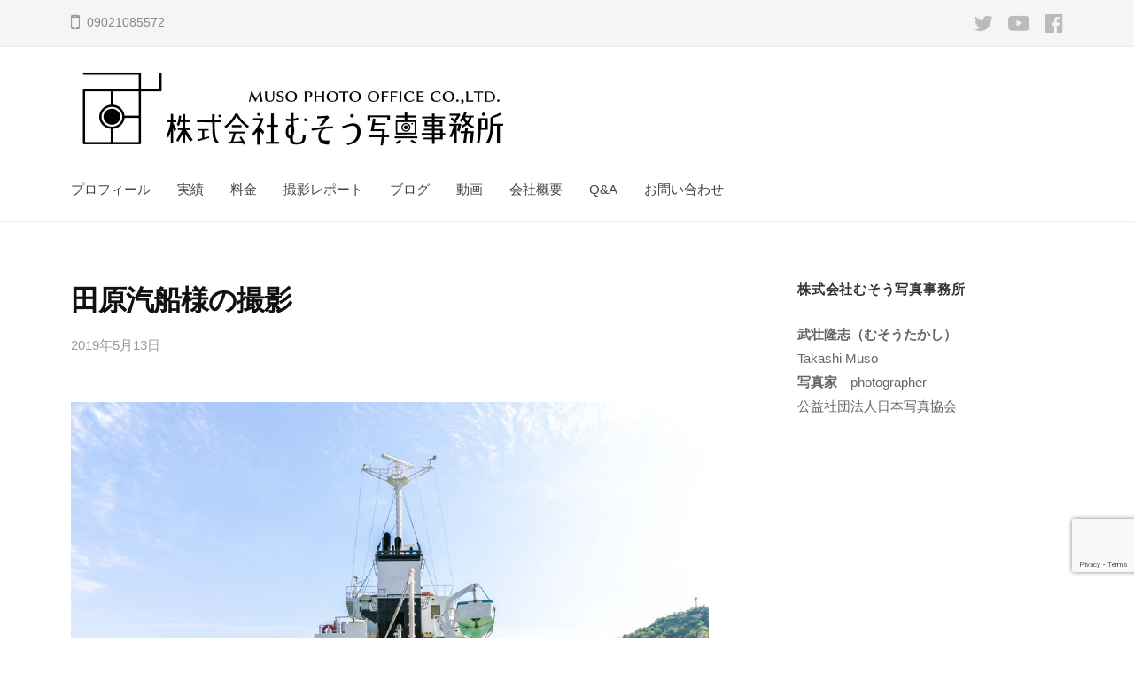

--- FILE ---
content_type: text/html; charset=UTF-8
request_url: https://t-muso.com/2019/05/13/%E7%94%B0%E5%8E%9F%E6%B1%BD%E8%88%B9%E6%A7%98%E3%81%AE%E6%92%AE%E5%BD%B1/
body_size: 64948
content:
<!DOCTYPE html>
<html lang="ja">
<head>
<meta charset="UTF-8">
<meta name="viewport" content="width=device-width, initial-scale=1">
<title>田原汽船様の撮影 | 株式会社むそう写真事務所　大阪の法人向けの出張撮影</title>
<meta name='robots' content='max-image-preview:large' />
<link rel='dns-prefetch' href='//static.addtoany.com' />
<link rel="alternate" type="application/rss+xml" title="株式会社むそう写真事務所　大阪の法人向けの出張撮影 &raquo; フィード" href="https://t-muso.com/feed/" />
<link rel="alternate" type="application/rss+xml" title="株式会社むそう写真事務所　大阪の法人向けの出張撮影 &raquo; コメントフィード" href="https://t-muso.com/comments/feed/" />
<link rel="alternate" type="application/rss+xml" title="株式会社むそう写真事務所　大阪の法人向けの出張撮影 &raquo; 田原汽船様の撮影 のコメントのフィード" href="https://t-muso.com/2019/05/13/%e7%94%b0%e5%8e%9f%e6%b1%bd%e8%88%b9%e6%a7%98%e3%81%ae%e6%92%ae%e5%bd%b1/feed/" />
<link rel="alternate" title="oEmbed (JSON)" type="application/json+oembed" href="https://t-muso.com/wp-json/oembed/1.0/embed?url=https%3A%2F%2Ft-muso.com%2F2019%2F05%2F13%2F%25e7%2594%25b0%25e5%258e%259f%25e6%25b1%25bd%25e8%2588%25b9%25e6%25a7%2598%25e3%2581%25ae%25e6%2592%25ae%25e5%25bd%25b1%2F" />
<link rel="alternate" title="oEmbed (XML)" type="text/xml+oembed" href="https://t-muso.com/wp-json/oembed/1.0/embed?url=https%3A%2F%2Ft-muso.com%2F2019%2F05%2F13%2F%25e7%2594%25b0%25e5%258e%259f%25e6%25b1%25bd%25e8%2588%25b9%25e6%25a7%2598%25e3%2581%25ae%25e6%2592%25ae%25e5%25bd%25b1%2F&#038;format=xml" />

<!-- SEO SIMPLE PACK 3.6.2 -->
<meta name="description" content="午前中に大阪での撮影を終え、岡山県備前市、日生港にやってきました。今回は田原汽船株式会社様のホームページ撮影です。貨物船「明成丸」の船内で、船員様の集合写真、ポートレート、お仕事風景を撮影しました。この日は、積荷を完了し、撮影後すぐに岡山か">
<link rel="canonical" href="https://t-muso.com/2019/05/13/%e7%94%b0%e5%8e%9f%e6%b1%bd%e8%88%b9%e6%a7%98%e3%81%ae%e6%92%ae%e5%bd%b1/">
<meta property="og:locale" content="ja_JP">
<meta property="og:type" content="article">
<meta property="og:image" content="https://t-muso.com/wp-content/uploads/2019/05/143A5327.jpg">
<meta property="og:title" content="田原汽船様の撮影 | 株式会社むそう写真事務所　大阪の法人向けの出張撮影">
<meta property="og:description" content="午前中に大阪での撮影を終え、岡山県備前市、日生港にやってきました。今回は田原汽船株式会社様のホームページ撮影です。貨物船「明成丸」の船内で、船員様の集合写真、ポートレート、お仕事風景を撮影しました。この日は、積荷を完了し、撮影後すぐに岡山か">
<meta property="og:url" content="https://t-muso.com/2019/05/13/%e7%94%b0%e5%8e%9f%e6%b1%bd%e8%88%b9%e6%a7%98%e3%81%ae%e6%92%ae%e5%bd%b1/">
<meta property="og:site_name" content="株式会社むそう写真事務所　大阪の法人向けの出張撮影">
<meta name="twitter:card" content="summary">
<!-- Google Analytics (gtag.js) -->
<script async src="https://www.googletagmanager.com/gtag/js?id=G-8Q26PPKEYS"></script>
<script>
	window.dataLayer = window.dataLayer || [];
	function gtag(){dataLayer.push(arguments);}
	gtag("js", new Date());
	gtag("config", "G-8Q26PPKEYS");
</script>
	<!-- / SEO SIMPLE PACK -->

<style id='wp-img-auto-sizes-contain-inline-css' type='text/css'>
img:is([sizes=auto i],[sizes^="auto," i]){contain-intrinsic-size:3000px 1500px}
/*# sourceURL=wp-img-auto-sizes-contain-inline-css */
</style>
<style id='wp-block-library-inline-css' type='text/css'>
:root{--wp-block-synced-color:#7a00df;--wp-block-synced-color--rgb:122,0,223;--wp-bound-block-color:var(--wp-block-synced-color);--wp-editor-canvas-background:#ddd;--wp-admin-theme-color:#007cba;--wp-admin-theme-color--rgb:0,124,186;--wp-admin-theme-color-darker-10:#006ba1;--wp-admin-theme-color-darker-10--rgb:0,107,160.5;--wp-admin-theme-color-darker-20:#005a87;--wp-admin-theme-color-darker-20--rgb:0,90,135;--wp-admin-border-width-focus:2px}@media (min-resolution:192dpi){:root{--wp-admin-border-width-focus:1.5px}}.wp-element-button{cursor:pointer}:root .has-very-light-gray-background-color{background-color:#eee}:root .has-very-dark-gray-background-color{background-color:#313131}:root .has-very-light-gray-color{color:#eee}:root .has-very-dark-gray-color{color:#313131}:root .has-vivid-green-cyan-to-vivid-cyan-blue-gradient-background{background:linear-gradient(135deg,#00d084,#0693e3)}:root .has-purple-crush-gradient-background{background:linear-gradient(135deg,#34e2e4,#4721fb 50%,#ab1dfe)}:root .has-hazy-dawn-gradient-background{background:linear-gradient(135deg,#faaca8,#dad0ec)}:root .has-subdued-olive-gradient-background{background:linear-gradient(135deg,#fafae1,#67a671)}:root .has-atomic-cream-gradient-background{background:linear-gradient(135deg,#fdd79a,#004a59)}:root .has-nightshade-gradient-background{background:linear-gradient(135deg,#330968,#31cdcf)}:root .has-midnight-gradient-background{background:linear-gradient(135deg,#020381,#2874fc)}:root{--wp--preset--font-size--normal:16px;--wp--preset--font-size--huge:42px}.has-regular-font-size{font-size:1em}.has-larger-font-size{font-size:2.625em}.has-normal-font-size{font-size:var(--wp--preset--font-size--normal)}.has-huge-font-size{font-size:var(--wp--preset--font-size--huge)}.has-text-align-center{text-align:center}.has-text-align-left{text-align:left}.has-text-align-right{text-align:right}.has-fit-text{white-space:nowrap!important}#end-resizable-editor-section{display:none}.aligncenter{clear:both}.items-justified-left{justify-content:flex-start}.items-justified-center{justify-content:center}.items-justified-right{justify-content:flex-end}.items-justified-space-between{justify-content:space-between}.screen-reader-text{border:0;clip-path:inset(50%);height:1px;margin:-1px;overflow:hidden;padding:0;position:absolute;width:1px;word-wrap:normal!important}.screen-reader-text:focus{background-color:#ddd;clip-path:none;color:#444;display:block;font-size:1em;height:auto;left:5px;line-height:normal;padding:15px 23px 14px;text-decoration:none;top:5px;width:auto;z-index:100000}html :where(.has-border-color){border-style:solid}html :where([style*=border-top-color]){border-top-style:solid}html :where([style*=border-right-color]){border-right-style:solid}html :where([style*=border-bottom-color]){border-bottom-style:solid}html :where([style*=border-left-color]){border-left-style:solid}html :where([style*=border-width]){border-style:solid}html :where([style*=border-top-width]){border-top-style:solid}html :where([style*=border-right-width]){border-right-style:solid}html :where([style*=border-bottom-width]){border-bottom-style:solid}html :where([style*=border-left-width]){border-left-style:solid}html :where(img[class*=wp-image-]){height:auto;max-width:100%}:where(figure){margin:0 0 1em}html :where(.is-position-sticky){--wp-admin--admin-bar--position-offset:var(--wp-admin--admin-bar--height,0px)}@media screen and (max-width:600px){html :where(.is-position-sticky){--wp-admin--admin-bar--position-offset:0px}}

/*# sourceURL=wp-block-library-inline-css */
</style><style id='wp-block-image-inline-css' type='text/css'>
.wp-block-image>a,.wp-block-image>figure>a{display:inline-block}.wp-block-image img{box-sizing:border-box;height:auto;max-width:100%;vertical-align:bottom}@media not (prefers-reduced-motion){.wp-block-image img.hide{visibility:hidden}.wp-block-image img.show{animation:show-content-image .4s}}.wp-block-image[style*=border-radius] img,.wp-block-image[style*=border-radius]>a{border-radius:inherit}.wp-block-image.has-custom-border img{box-sizing:border-box}.wp-block-image.aligncenter{text-align:center}.wp-block-image.alignfull>a,.wp-block-image.alignwide>a{width:100%}.wp-block-image.alignfull img,.wp-block-image.alignwide img{height:auto;width:100%}.wp-block-image .aligncenter,.wp-block-image .alignleft,.wp-block-image .alignright,.wp-block-image.aligncenter,.wp-block-image.alignleft,.wp-block-image.alignright{display:table}.wp-block-image .aligncenter>figcaption,.wp-block-image .alignleft>figcaption,.wp-block-image .alignright>figcaption,.wp-block-image.aligncenter>figcaption,.wp-block-image.alignleft>figcaption,.wp-block-image.alignright>figcaption{caption-side:bottom;display:table-caption}.wp-block-image .alignleft{float:left;margin:.5em 1em .5em 0}.wp-block-image .alignright{float:right;margin:.5em 0 .5em 1em}.wp-block-image .aligncenter{margin-left:auto;margin-right:auto}.wp-block-image :where(figcaption){margin-bottom:1em;margin-top:.5em}.wp-block-image.is-style-circle-mask img{border-radius:9999px}@supports ((-webkit-mask-image:none) or (mask-image:none)) or (-webkit-mask-image:none){.wp-block-image.is-style-circle-mask img{border-radius:0;-webkit-mask-image:url('data:image/svg+xml;utf8,<svg viewBox="0 0 100 100" xmlns="http://www.w3.org/2000/svg"><circle cx="50" cy="50" r="50"/></svg>');mask-image:url('data:image/svg+xml;utf8,<svg viewBox="0 0 100 100" xmlns="http://www.w3.org/2000/svg"><circle cx="50" cy="50" r="50"/></svg>');mask-mode:alpha;-webkit-mask-position:center;mask-position:center;-webkit-mask-repeat:no-repeat;mask-repeat:no-repeat;-webkit-mask-size:contain;mask-size:contain}}:root :where(.wp-block-image.is-style-rounded img,.wp-block-image .is-style-rounded img){border-radius:9999px}.wp-block-image figure{margin:0}.wp-lightbox-container{display:flex;flex-direction:column;position:relative}.wp-lightbox-container img{cursor:zoom-in}.wp-lightbox-container img:hover+button{opacity:1}.wp-lightbox-container button{align-items:center;backdrop-filter:blur(16px) saturate(180%);background-color:#5a5a5a40;border:none;border-radius:4px;cursor:zoom-in;display:flex;height:20px;justify-content:center;opacity:0;padding:0;position:absolute;right:16px;text-align:center;top:16px;width:20px;z-index:100}@media not (prefers-reduced-motion){.wp-lightbox-container button{transition:opacity .2s ease}}.wp-lightbox-container button:focus-visible{outline:3px auto #5a5a5a40;outline:3px auto -webkit-focus-ring-color;outline-offset:3px}.wp-lightbox-container button:hover{cursor:pointer;opacity:1}.wp-lightbox-container button:focus{opacity:1}.wp-lightbox-container button:focus,.wp-lightbox-container button:hover,.wp-lightbox-container button:not(:hover):not(:active):not(.has-background){background-color:#5a5a5a40;border:none}.wp-lightbox-overlay{box-sizing:border-box;cursor:zoom-out;height:100vh;left:0;overflow:hidden;position:fixed;top:0;visibility:hidden;width:100%;z-index:100000}.wp-lightbox-overlay .close-button{align-items:center;cursor:pointer;display:flex;justify-content:center;min-height:40px;min-width:40px;padding:0;position:absolute;right:calc(env(safe-area-inset-right) + 16px);top:calc(env(safe-area-inset-top) + 16px);z-index:5000000}.wp-lightbox-overlay .close-button:focus,.wp-lightbox-overlay .close-button:hover,.wp-lightbox-overlay .close-button:not(:hover):not(:active):not(.has-background){background:none;border:none}.wp-lightbox-overlay .lightbox-image-container{height:var(--wp--lightbox-container-height);left:50%;overflow:hidden;position:absolute;top:50%;transform:translate(-50%,-50%);transform-origin:top left;width:var(--wp--lightbox-container-width);z-index:9999999999}.wp-lightbox-overlay .wp-block-image{align-items:center;box-sizing:border-box;display:flex;height:100%;justify-content:center;margin:0;position:relative;transform-origin:0 0;width:100%;z-index:3000000}.wp-lightbox-overlay .wp-block-image img{height:var(--wp--lightbox-image-height);min-height:var(--wp--lightbox-image-height);min-width:var(--wp--lightbox-image-width);width:var(--wp--lightbox-image-width)}.wp-lightbox-overlay .wp-block-image figcaption{display:none}.wp-lightbox-overlay button{background:none;border:none}.wp-lightbox-overlay .scrim{background-color:#fff;height:100%;opacity:.9;position:absolute;width:100%;z-index:2000000}.wp-lightbox-overlay.active{visibility:visible}@media not (prefers-reduced-motion){.wp-lightbox-overlay.active{animation:turn-on-visibility .25s both}.wp-lightbox-overlay.active img{animation:turn-on-visibility .35s both}.wp-lightbox-overlay.show-closing-animation:not(.active){animation:turn-off-visibility .35s both}.wp-lightbox-overlay.show-closing-animation:not(.active) img{animation:turn-off-visibility .25s both}.wp-lightbox-overlay.zoom.active{animation:none;opacity:1;visibility:visible}.wp-lightbox-overlay.zoom.active .lightbox-image-container{animation:lightbox-zoom-in .4s}.wp-lightbox-overlay.zoom.active .lightbox-image-container img{animation:none}.wp-lightbox-overlay.zoom.active .scrim{animation:turn-on-visibility .4s forwards}.wp-lightbox-overlay.zoom.show-closing-animation:not(.active){animation:none}.wp-lightbox-overlay.zoom.show-closing-animation:not(.active) .lightbox-image-container{animation:lightbox-zoom-out .4s}.wp-lightbox-overlay.zoom.show-closing-animation:not(.active) .lightbox-image-container img{animation:none}.wp-lightbox-overlay.zoom.show-closing-animation:not(.active) .scrim{animation:turn-off-visibility .4s forwards}}@keyframes show-content-image{0%{visibility:hidden}99%{visibility:hidden}to{visibility:visible}}@keyframes turn-on-visibility{0%{opacity:0}to{opacity:1}}@keyframes turn-off-visibility{0%{opacity:1;visibility:visible}99%{opacity:0;visibility:visible}to{opacity:0;visibility:hidden}}@keyframes lightbox-zoom-in{0%{transform:translate(calc((-100vw + var(--wp--lightbox-scrollbar-width))/2 + var(--wp--lightbox-initial-left-position)),calc(-50vh + var(--wp--lightbox-initial-top-position))) scale(var(--wp--lightbox-scale))}to{transform:translate(-50%,-50%) scale(1)}}@keyframes lightbox-zoom-out{0%{transform:translate(-50%,-50%) scale(1);visibility:visible}99%{visibility:visible}to{transform:translate(calc((-100vw + var(--wp--lightbox-scrollbar-width))/2 + var(--wp--lightbox-initial-left-position)),calc(-50vh + var(--wp--lightbox-initial-top-position))) scale(var(--wp--lightbox-scale));visibility:hidden}}
/*# sourceURL=https://t-muso.com/wp-includes/blocks/image/style.min.css */
</style>
<style id='wp-block-embed-inline-css' type='text/css'>
.wp-block-embed.alignleft,.wp-block-embed.alignright,.wp-block[data-align=left]>[data-type="core/embed"],.wp-block[data-align=right]>[data-type="core/embed"]{max-width:360px;width:100%}.wp-block-embed.alignleft .wp-block-embed__wrapper,.wp-block-embed.alignright .wp-block-embed__wrapper,.wp-block[data-align=left]>[data-type="core/embed"] .wp-block-embed__wrapper,.wp-block[data-align=right]>[data-type="core/embed"] .wp-block-embed__wrapper{min-width:280px}.wp-block-cover .wp-block-embed{min-height:240px;min-width:320px}.wp-block-embed{overflow-wrap:break-word}.wp-block-embed :where(figcaption){margin-bottom:1em;margin-top:.5em}.wp-block-embed iframe{max-width:100%}.wp-block-embed__wrapper{position:relative}.wp-embed-responsive .wp-has-aspect-ratio .wp-block-embed__wrapper:before{content:"";display:block;padding-top:50%}.wp-embed-responsive .wp-has-aspect-ratio iframe{bottom:0;height:100%;left:0;position:absolute;right:0;top:0;width:100%}.wp-embed-responsive .wp-embed-aspect-21-9 .wp-block-embed__wrapper:before{padding-top:42.85%}.wp-embed-responsive .wp-embed-aspect-18-9 .wp-block-embed__wrapper:before{padding-top:50%}.wp-embed-responsive .wp-embed-aspect-16-9 .wp-block-embed__wrapper:before{padding-top:56.25%}.wp-embed-responsive .wp-embed-aspect-4-3 .wp-block-embed__wrapper:before{padding-top:75%}.wp-embed-responsive .wp-embed-aspect-1-1 .wp-block-embed__wrapper:before{padding-top:100%}.wp-embed-responsive .wp-embed-aspect-9-16 .wp-block-embed__wrapper:before{padding-top:177.77%}.wp-embed-responsive .wp-embed-aspect-1-2 .wp-block-embed__wrapper:before{padding-top:200%}
/*# sourceURL=https://t-muso.com/wp-includes/blocks/embed/style.min.css */
</style>
<style id='wp-block-paragraph-inline-css' type='text/css'>
.is-small-text{font-size:.875em}.is-regular-text{font-size:1em}.is-large-text{font-size:2.25em}.is-larger-text{font-size:3em}.has-drop-cap:not(:focus):first-letter{float:left;font-size:8.4em;font-style:normal;font-weight:100;line-height:.68;margin:.05em .1em 0 0;text-transform:uppercase}body.rtl .has-drop-cap:not(:focus):first-letter{float:none;margin-left:.1em}p.has-drop-cap.has-background{overflow:hidden}:root :where(p.has-background){padding:1.25em 2.375em}:where(p.has-text-color:not(.has-link-color)) a{color:inherit}p.has-text-align-left[style*="writing-mode:vertical-lr"],p.has-text-align-right[style*="writing-mode:vertical-rl"]{rotate:180deg}
/*# sourceURL=https://t-muso.com/wp-includes/blocks/paragraph/style.min.css */
</style>
<style id='global-styles-inline-css' type='text/css'>
:root{--wp--preset--aspect-ratio--square: 1;--wp--preset--aspect-ratio--4-3: 4/3;--wp--preset--aspect-ratio--3-4: 3/4;--wp--preset--aspect-ratio--3-2: 3/2;--wp--preset--aspect-ratio--2-3: 2/3;--wp--preset--aspect-ratio--16-9: 16/9;--wp--preset--aspect-ratio--9-16: 9/16;--wp--preset--color--black: #000000;--wp--preset--color--cyan-bluish-gray: #abb8c3;--wp--preset--color--white: #ffffff;--wp--preset--color--pale-pink: #f78da7;--wp--preset--color--vivid-red: #cf2e2e;--wp--preset--color--luminous-vivid-orange: #ff6900;--wp--preset--color--luminous-vivid-amber: #fcb900;--wp--preset--color--light-green-cyan: #7bdcb5;--wp--preset--color--vivid-green-cyan: #00d084;--wp--preset--color--pale-cyan-blue: #8ed1fc;--wp--preset--color--vivid-cyan-blue: #0693e3;--wp--preset--color--vivid-purple: #9b51e0;--wp--preset--gradient--vivid-cyan-blue-to-vivid-purple: linear-gradient(135deg,rgb(6,147,227) 0%,rgb(155,81,224) 100%);--wp--preset--gradient--light-green-cyan-to-vivid-green-cyan: linear-gradient(135deg,rgb(122,220,180) 0%,rgb(0,208,130) 100%);--wp--preset--gradient--luminous-vivid-amber-to-luminous-vivid-orange: linear-gradient(135deg,rgb(252,185,0) 0%,rgb(255,105,0) 100%);--wp--preset--gradient--luminous-vivid-orange-to-vivid-red: linear-gradient(135deg,rgb(255,105,0) 0%,rgb(207,46,46) 100%);--wp--preset--gradient--very-light-gray-to-cyan-bluish-gray: linear-gradient(135deg,rgb(238,238,238) 0%,rgb(169,184,195) 100%);--wp--preset--gradient--cool-to-warm-spectrum: linear-gradient(135deg,rgb(74,234,220) 0%,rgb(151,120,209) 20%,rgb(207,42,186) 40%,rgb(238,44,130) 60%,rgb(251,105,98) 80%,rgb(254,248,76) 100%);--wp--preset--gradient--blush-light-purple: linear-gradient(135deg,rgb(255,206,236) 0%,rgb(152,150,240) 100%);--wp--preset--gradient--blush-bordeaux: linear-gradient(135deg,rgb(254,205,165) 0%,rgb(254,45,45) 50%,rgb(107,0,62) 100%);--wp--preset--gradient--luminous-dusk: linear-gradient(135deg,rgb(255,203,112) 0%,rgb(199,81,192) 50%,rgb(65,88,208) 100%);--wp--preset--gradient--pale-ocean: linear-gradient(135deg,rgb(255,245,203) 0%,rgb(182,227,212) 50%,rgb(51,167,181) 100%);--wp--preset--gradient--electric-grass: linear-gradient(135deg,rgb(202,248,128) 0%,rgb(113,206,126) 100%);--wp--preset--gradient--midnight: linear-gradient(135deg,rgb(2,3,129) 0%,rgb(40,116,252) 100%);--wp--preset--font-size--small: 13px;--wp--preset--font-size--medium: 20px;--wp--preset--font-size--large: 36px;--wp--preset--font-size--x-large: 42px;--wp--preset--spacing--20: 0.44rem;--wp--preset--spacing--30: 0.67rem;--wp--preset--spacing--40: 1rem;--wp--preset--spacing--50: 1.5rem;--wp--preset--spacing--60: 2.25rem;--wp--preset--spacing--70: 3.38rem;--wp--preset--spacing--80: 5.06rem;--wp--preset--shadow--natural: 6px 6px 9px rgba(0, 0, 0, 0.2);--wp--preset--shadow--deep: 12px 12px 50px rgba(0, 0, 0, 0.4);--wp--preset--shadow--sharp: 6px 6px 0px rgba(0, 0, 0, 0.2);--wp--preset--shadow--outlined: 6px 6px 0px -3px rgb(255, 255, 255), 6px 6px rgb(0, 0, 0);--wp--preset--shadow--crisp: 6px 6px 0px rgb(0, 0, 0);}:where(.is-layout-flex){gap: 0.5em;}:where(.is-layout-grid){gap: 0.5em;}body .is-layout-flex{display: flex;}.is-layout-flex{flex-wrap: wrap;align-items: center;}.is-layout-flex > :is(*, div){margin: 0;}body .is-layout-grid{display: grid;}.is-layout-grid > :is(*, div){margin: 0;}:where(.wp-block-columns.is-layout-flex){gap: 2em;}:where(.wp-block-columns.is-layout-grid){gap: 2em;}:where(.wp-block-post-template.is-layout-flex){gap: 1.25em;}:where(.wp-block-post-template.is-layout-grid){gap: 1.25em;}.has-black-color{color: var(--wp--preset--color--black) !important;}.has-cyan-bluish-gray-color{color: var(--wp--preset--color--cyan-bluish-gray) !important;}.has-white-color{color: var(--wp--preset--color--white) !important;}.has-pale-pink-color{color: var(--wp--preset--color--pale-pink) !important;}.has-vivid-red-color{color: var(--wp--preset--color--vivid-red) !important;}.has-luminous-vivid-orange-color{color: var(--wp--preset--color--luminous-vivid-orange) !important;}.has-luminous-vivid-amber-color{color: var(--wp--preset--color--luminous-vivid-amber) !important;}.has-light-green-cyan-color{color: var(--wp--preset--color--light-green-cyan) !important;}.has-vivid-green-cyan-color{color: var(--wp--preset--color--vivid-green-cyan) !important;}.has-pale-cyan-blue-color{color: var(--wp--preset--color--pale-cyan-blue) !important;}.has-vivid-cyan-blue-color{color: var(--wp--preset--color--vivid-cyan-blue) !important;}.has-vivid-purple-color{color: var(--wp--preset--color--vivid-purple) !important;}.has-black-background-color{background-color: var(--wp--preset--color--black) !important;}.has-cyan-bluish-gray-background-color{background-color: var(--wp--preset--color--cyan-bluish-gray) !important;}.has-white-background-color{background-color: var(--wp--preset--color--white) !important;}.has-pale-pink-background-color{background-color: var(--wp--preset--color--pale-pink) !important;}.has-vivid-red-background-color{background-color: var(--wp--preset--color--vivid-red) !important;}.has-luminous-vivid-orange-background-color{background-color: var(--wp--preset--color--luminous-vivid-orange) !important;}.has-luminous-vivid-amber-background-color{background-color: var(--wp--preset--color--luminous-vivid-amber) !important;}.has-light-green-cyan-background-color{background-color: var(--wp--preset--color--light-green-cyan) !important;}.has-vivid-green-cyan-background-color{background-color: var(--wp--preset--color--vivid-green-cyan) !important;}.has-pale-cyan-blue-background-color{background-color: var(--wp--preset--color--pale-cyan-blue) !important;}.has-vivid-cyan-blue-background-color{background-color: var(--wp--preset--color--vivid-cyan-blue) !important;}.has-vivid-purple-background-color{background-color: var(--wp--preset--color--vivid-purple) !important;}.has-black-border-color{border-color: var(--wp--preset--color--black) !important;}.has-cyan-bluish-gray-border-color{border-color: var(--wp--preset--color--cyan-bluish-gray) !important;}.has-white-border-color{border-color: var(--wp--preset--color--white) !important;}.has-pale-pink-border-color{border-color: var(--wp--preset--color--pale-pink) !important;}.has-vivid-red-border-color{border-color: var(--wp--preset--color--vivid-red) !important;}.has-luminous-vivid-orange-border-color{border-color: var(--wp--preset--color--luminous-vivid-orange) !important;}.has-luminous-vivid-amber-border-color{border-color: var(--wp--preset--color--luminous-vivid-amber) !important;}.has-light-green-cyan-border-color{border-color: var(--wp--preset--color--light-green-cyan) !important;}.has-vivid-green-cyan-border-color{border-color: var(--wp--preset--color--vivid-green-cyan) !important;}.has-pale-cyan-blue-border-color{border-color: var(--wp--preset--color--pale-cyan-blue) !important;}.has-vivid-cyan-blue-border-color{border-color: var(--wp--preset--color--vivid-cyan-blue) !important;}.has-vivid-purple-border-color{border-color: var(--wp--preset--color--vivid-purple) !important;}.has-vivid-cyan-blue-to-vivid-purple-gradient-background{background: var(--wp--preset--gradient--vivid-cyan-blue-to-vivid-purple) !important;}.has-light-green-cyan-to-vivid-green-cyan-gradient-background{background: var(--wp--preset--gradient--light-green-cyan-to-vivid-green-cyan) !important;}.has-luminous-vivid-amber-to-luminous-vivid-orange-gradient-background{background: var(--wp--preset--gradient--luminous-vivid-amber-to-luminous-vivid-orange) !important;}.has-luminous-vivid-orange-to-vivid-red-gradient-background{background: var(--wp--preset--gradient--luminous-vivid-orange-to-vivid-red) !important;}.has-very-light-gray-to-cyan-bluish-gray-gradient-background{background: var(--wp--preset--gradient--very-light-gray-to-cyan-bluish-gray) !important;}.has-cool-to-warm-spectrum-gradient-background{background: var(--wp--preset--gradient--cool-to-warm-spectrum) !important;}.has-blush-light-purple-gradient-background{background: var(--wp--preset--gradient--blush-light-purple) !important;}.has-blush-bordeaux-gradient-background{background: var(--wp--preset--gradient--blush-bordeaux) !important;}.has-luminous-dusk-gradient-background{background: var(--wp--preset--gradient--luminous-dusk) !important;}.has-pale-ocean-gradient-background{background: var(--wp--preset--gradient--pale-ocean) !important;}.has-electric-grass-gradient-background{background: var(--wp--preset--gradient--electric-grass) !important;}.has-midnight-gradient-background{background: var(--wp--preset--gradient--midnight) !important;}.has-small-font-size{font-size: var(--wp--preset--font-size--small) !important;}.has-medium-font-size{font-size: var(--wp--preset--font-size--medium) !important;}.has-large-font-size{font-size: var(--wp--preset--font-size--large) !important;}.has-x-large-font-size{font-size: var(--wp--preset--font-size--x-large) !important;}
/*# sourceURL=global-styles-inline-css */
</style>

<style id='classic-theme-styles-inline-css' type='text/css'>
/*! This file is auto-generated */
.wp-block-button__link{color:#fff;background-color:#32373c;border-radius:9999px;box-shadow:none;text-decoration:none;padding:calc(.667em + 2px) calc(1.333em + 2px);font-size:1.125em}.wp-block-file__button{background:#32373c;color:#fff;text-decoration:none}
/*# sourceURL=/wp-includes/css/classic-themes.min.css */
</style>
<link rel='stylesheet' id='wpo_min-header-0-css' href='https://t-muso.com/wp-content/cache/wpo-minify/1764748504/assets/wpo-minify-header-416b2bd8.min.css' type='text/css' media='all' />
<script type="text/javascript" id="addtoany-core-js-before">
/* <![CDATA[ */
window.a2a_config=window.a2a_config||{};a2a_config.callbacks=[];a2a_config.overlays=[];a2a_config.templates={};a2a_localize = {
	Share: "共有",
	Save: "ブックマーク",
	Subscribe: "購読",
	Email: "メール",
	Bookmark: "ブックマーク",
	ShowAll: "すべて表示する",
	ShowLess: "小さく表示する",
	FindServices: "サービスを探す",
	FindAnyServiceToAddTo: "追加するサービスを今すぐ探す",
	PoweredBy: "Powered by",
	ShareViaEmail: "メールでシェアする",
	SubscribeViaEmail: "メールで購読する",
	BookmarkInYourBrowser: "ブラウザにブックマーク",
	BookmarkInstructions: "このページをブックマークするには、 Ctrl+D または \u2318+D を押下。",
	AddToYourFavorites: "お気に入りに追加",
	SendFromWebOrProgram: "任意のメールアドレスまたはメールプログラムから送信",
	EmailProgram: "メールプログラム",
	More: "詳細&#8230;",
	ThanksForSharing: "共有ありがとうございます !",
	ThanksForFollowing: "フォローありがとうございます !"
};

a2a_config.callbacks.push({ready:function(){document.querySelectorAll(".a2a_s_undefined").forEach(function(emptyIcon){emptyIcon.parentElement.style.display="none";})}});

//# sourceURL=addtoany-core-js-before
/* ]]> */
</script>
<script type="text/javascript" defer src="https://static.addtoany.com/menu/page.js" id="addtoany-core-js"></script>
<script type="text/javascript" src="https://t-muso.com/wp-content/cache/wpo-minify/1764748504/assets/wpo-minify-header-512d1901.min.js" id="wpo_min-header-1-js"></script>
<link rel="https://api.w.org/" href="https://t-muso.com/wp-json/" /><link rel="alternate" title="JSON" type="application/json" href="https://t-muso.com/wp-json/wp/v2/posts/1361" /><link rel="EditURI" type="application/rsd+xml" title="RSD" href="https://t-muso.com/xmlrpc.php?rsd" />
<meta name="generator" content="WordPress 6.9" />
<link rel='shortlink' href='https://t-muso.com/?p=1361' />
<link rel="pingback" href="https://t-muso.com/xmlrpc.php">
<link rel="icon" href="https://t-muso.com/wp-content/uploads/2018/09/cropped-cropped-img_0837hs-e1535735192300-32x32.jpg" sizes="32x32" />
<link rel="icon" href="https://t-muso.com/wp-content/uploads/2018/09/cropped-cropped-img_0837hs-e1535735192300-192x192.jpg" sizes="192x192" />
<link rel="apple-touch-icon" href="https://t-muso.com/wp-content/uploads/2018/09/cropped-cropped-img_0837hs-e1535735192300-180x180.jpg" />
<meta name="msapplication-TileImage" content="https://t-muso.com/wp-content/uploads/2018/09/cropped-cropped-img_0837hs-e1535735192300-270x270.jpg" />
		<style type="text/css" id="wp-custom-css">
			.site-content{
 max-width:1000px;
 margin:0 auto;
}

.main-header{
 	padding-top:10px;
	padding-bottom:10px;
}
.page .head-cover{
  background-image:none;
}

.site-credit {
display:none !important;
    }

/* reCAPTCHA 表示位置調整 */
.grecaptcha-badge{
    margin-bottom: 60px;
}		</style>
		</head>

<body class="wp-singular post-template-default single single-post postid-1361 single-format-standard wp-custom-logo wp-theme-businesspress hide-blogname hide-blogdescription hide-author hide-comments-number has-sidebar">
<div id="page" class="site">
	<a class="skip-link screen-reader-text" href="#content">コンテンツへスキップ</a>

	<header id="masthead" class="site-header">

				<div class="top-bar">
			<div class="top-bar-content">
					<ul class="top-bar-main">
					<li class="top-bar-main-phone">09021085572</li>
							</ul><!-- .top-bar-main -->
						<nav class="header-social-link social-link-menu">
		<div class="menu-%e3%82%bd%e3%83%bc%e3%82%b7%e3%83%a3%e3%83%ab%e3%83%aa%e3%83%b3%e3%82%af-container"><ul id="menu-%e3%82%bd%e3%83%bc%e3%82%b7%e3%83%a3%e3%83%ab%e3%83%aa%e3%83%b3%e3%82%af" class="menu"><li id="menu-item-6879" class="menu-item menu-item-type-custom menu-item-object-custom menu-item-6879"><a href="https://twitter.com/takashi_muso"><span class="screen-reader-text">Twitter</span></a></li>
<li id="menu-item-4364" class="menu-item menu-item-type-custom menu-item-object-custom menu-item-4364"><a href="https://www.youtube.com/channel/UCCDJX70cUFx-p6V42Jfsq-g"><span class="screen-reader-text">YouTube</span></a></li>
<li id="menu-item-11479" class="menu-item menu-item-type-custom menu-item-object-custom menu-item-11479"><a href="https://www.facebook.com/takashi.muso"><span class="screen-reader-text">Facebook</span></a></li>
</ul></div>	</nav><!-- .header-social-link -->
				</div><!-- .top-bar-content -->
		</div><!-- .top-bar -->
		
		<div class="main-header main-header-original">
			<div class="main-header-content">
				<div class="site-branding">
					<div class="site-logo"><a href="https://t-muso.com/" rel="home"><img alt="株式会社むそう写真事務所　大阪の法人向けの出張撮影" src="https://t-muso.com/wp-content/uploads/2021/12/むそうさんロゴ４s＿白.jpg" width="500" /></a></div>						<div class="site-title"><a href="https://t-muso.com/" rel="home">株式会社むそう写真事務所　大阪の法人向けの出張撮影</a></div>
		<div class="site-description">企業、医療、行政の撮影を行う写真事務所。ビジネス撮影は関西屈指の実績</div>
					</div><!-- .site-branding -->
					<nav class="main-navigation">
		<div class="menu-%e3%83%88%e3%83%83%e3%83%97%e3%83%a1%e3%83%8b%e3%83%a5%e3%83%bc-container"><ul id="menu-%e3%83%88%e3%83%83%e3%83%97%e3%83%a1%e3%83%8b%e3%83%a5%e3%83%bc" class="menu"><li id="menu-item-7759" class="menu-item menu-item-type-post_type menu-item-object-page menu-item-7759"><a href="https://t-muso.com/profile/">プロフィール</a></li>
<li id="menu-item-7761" class="menu-item menu-item-type-post_type menu-item-object-page menu-item-7761"><a href="https://t-muso.com/website-shooting-results/">実績</a></li>
<li id="menu-item-10940" class="menu-item menu-item-type-post_type menu-item-object-page menu-item-10940"><a href="https://t-muso.com/shooting-fee/">料金</a></li>
<li id="menu-item-12247" class="menu-item menu-item-type-post_type menu-item-object-page menu-item-12247"><a href="https://t-muso.com/report/">撮影レポート</a></li>
<li id="menu-item-9854" class="menu-item menu-item-type-post_type menu-item-object-page current_page_parent menu-item-9854"><a href="https://t-muso.com/blog/">ブログ</a></li>
<li id="menu-item-11181" class="menu-item menu-item-type-post_type menu-item-object-page menu-item-11181"><a href="https://t-muso.com/movie/">動画</a></li>
<li id="menu-item-6376" class="menu-item menu-item-type-post_type menu-item-object-page menu-item-6376"><a href="https://t-muso.com/company-profile/">会社概要</a></li>
<li id="menu-item-12205" class="menu-item menu-item-type-post_type menu-item-object-page menu-item-12205"><a href="https://t-muso.com/faq/">Q&#038;A</a></li>
<li id="menu-item-11753" class="menu-item menu-item-type-post_type menu-item-object-page menu-item-11753"><a href="https://t-muso.com/contact/">お問い合わせ</a></li>
</ul></div>	</nav><!-- .main-navigation -->
					<button class="drawer-hamburger">
					<span class="screen-reader-text">メニュー</span>
					<span class="drawer-hamburger-icon"></span>
				</button>
			</div><!-- .main-header-content -->
			<div class="drawer-overlay"></div>
			<div class="drawer-navigation">
				<div class="drawer-navigation-content">
					<nav class="main-navigation">
		<div class="menu-%e3%83%88%e3%83%83%e3%83%97%e3%83%a1%e3%83%8b%e3%83%a5%e3%83%bc-container"><ul id="menu-%e3%83%88%e3%83%83%e3%83%97%e3%83%a1%e3%83%8b%e3%83%a5%e3%83%bc-1" class="menu"><li class="menu-item menu-item-type-post_type menu-item-object-page menu-item-7759"><a href="https://t-muso.com/profile/">プロフィール</a></li>
<li class="menu-item menu-item-type-post_type menu-item-object-page menu-item-7761"><a href="https://t-muso.com/website-shooting-results/">実績</a></li>
<li class="menu-item menu-item-type-post_type menu-item-object-page menu-item-10940"><a href="https://t-muso.com/shooting-fee/">料金</a></li>
<li class="menu-item menu-item-type-post_type menu-item-object-page menu-item-12247"><a href="https://t-muso.com/report/">撮影レポート</a></li>
<li class="menu-item menu-item-type-post_type menu-item-object-page current_page_parent menu-item-9854"><a href="https://t-muso.com/blog/">ブログ</a></li>
<li class="menu-item menu-item-type-post_type menu-item-object-page menu-item-11181"><a href="https://t-muso.com/movie/">動画</a></li>
<li class="menu-item menu-item-type-post_type menu-item-object-page menu-item-6376"><a href="https://t-muso.com/company-profile/">会社概要</a></li>
<li class="menu-item menu-item-type-post_type menu-item-object-page menu-item-12205"><a href="https://t-muso.com/faq/">Q&#038;A</a></li>
<li class="menu-item menu-item-type-post_type menu-item-object-page menu-item-11753"><a href="https://t-muso.com/contact/">お問い合わせ</a></li>
</ul></div>	</nav><!-- .main-navigation -->
										<nav class="header-social-link social-link-menu">
		<div class="menu-%e3%82%bd%e3%83%bc%e3%82%b7%e3%83%a3%e3%83%ab%e3%83%aa%e3%83%b3%e3%82%af-container"><ul id="menu-%e3%82%bd%e3%83%bc%e3%82%b7%e3%83%a3%e3%83%ab%e3%83%aa%e3%83%b3%e3%82%af-1" class="menu"><li class="menu-item menu-item-type-custom menu-item-object-custom menu-item-6879"><a href="https://twitter.com/takashi_muso"><span class="screen-reader-text">Twitter</span></a></li>
<li class="menu-item menu-item-type-custom menu-item-object-custom menu-item-4364"><a href="https://www.youtube.com/channel/UCCDJX70cUFx-p6V42Jfsq-g"><span class="screen-reader-text">YouTube</span></a></li>
<li class="menu-item menu-item-type-custom menu-item-object-custom menu-item-11479"><a href="https://www.facebook.com/takashi.muso"><span class="screen-reader-text">Facebook</span></a></li>
</ul></div>	</nav><!-- .header-social-link -->
									</div><!-- .drawer-navigation-content -->
			</div><!-- .drawer-navigation -->
		</div><!-- .main-header -->

		
		
	</header><!-- #masthead -->

	<div id="content" class="site-content">

<div id="primary" class="content-area">
	<main id="main" class="site-main">

	
		
<article id="post-1361" class="post-1361 post type-post status-publish format-standard has-post-thumbnail hentry category-5">
	<header class="entry-header">
				<h1 class="entry-title">田原汽船様の撮影</h1>
			<div class="entry-meta">
		<span class="posted-on">
		<a href="https://t-muso.com/2019/05/13/%e7%94%b0%e5%8e%9f%e6%b1%bd%e8%88%b9%e6%a7%98%e3%81%ae%e6%92%ae%e5%bd%b1/" rel="bookmark"><time class="entry-date published updated" datetime="2019-05-13T20:19:32+09:00">2019年5月13日</time></a>		</span>
		<span class="byline">by			<span class="author vcard">
				<a class="url fn n" href="https://t-muso.com/author/takashi-muso/" title="takashi-muso の投稿をすべて表示">takashi-muso</a>
			</span>
		</span>
			</div><!-- .entry-meta -->
				</header><!-- .entry-header -->

	<div class="entry-content">
		
<figure class="wp-block-image"><img fetchpriority="high" decoding="async" width="1000" height="667" src="https://i2.wp.com/t-muso.com/wp-content/uploads/2019/05/143A5327.jpg?fit=644%2C430&amp;ssl=1" alt="田原汽船様の撮影" class="wp-image-1362" srcset="https://t-muso.com/wp-content/uploads/2019/05/143A5327.jpg 1000w, https://t-muso.com/wp-content/uploads/2019/05/143A5327-300x200.jpg 300w, https://t-muso.com/wp-content/uploads/2019/05/143A5327-768x512.jpg 768w, https://t-muso.com/wp-content/uploads/2019/05/143A5327-644x430.jpg 644w, https://t-muso.com/wp-content/uploads/2019/05/143A5327-863x576.jpg 863w, https://t-muso.com/wp-content/uploads/2019/05/143A5327-162x108.jpg 162w" sizes="(max-width: 1000px) 100vw, 1000px" /></figure>



<figure class="wp-block-image"><img decoding="async" width="1000" height="667" src="https://i0.wp.com/t-muso.com/wp-content/uploads/2019/05/BL5A4109.jpg?fit=644%2C430&amp;ssl=1" alt="田原汽船様の撮影" class="wp-image-1363" srcset="https://t-muso.com/wp-content/uploads/2019/05/BL5A4109.jpg 1000w, https://t-muso.com/wp-content/uploads/2019/05/BL5A4109-300x200.jpg 300w, https://t-muso.com/wp-content/uploads/2019/05/BL5A4109-768x512.jpg 768w, https://t-muso.com/wp-content/uploads/2019/05/BL5A4109-644x430.jpg 644w, https://t-muso.com/wp-content/uploads/2019/05/BL5A4109-863x576.jpg 863w, https://t-muso.com/wp-content/uploads/2019/05/BL5A4109-162x108.jpg 162w" sizes="(max-width: 1000px) 100vw, 1000px" /></figure>



<p>午前中に大阪での撮影を終え、岡山県備前市、日生港にやってきました。<br>今回は田原汽船株式会社様のホームページ撮影です。<br><br>貨物船「明成丸」の船内で、船員様の集合写真、ポートレート、お仕事風景を撮影しました。<br><br>この日は、積荷を完了し、撮影後すぐに岡山から大阪へ出港するため、時間との勝負でした。</p>



<figure class="wp-block-image"><img decoding="async" width="1000" height="667" src="https://i1.wp.com/t-muso.com/wp-content/uploads/2019/05/143A5337.jpg?fit=644%2C430&amp;ssl=1" alt="田原汽船、明成丸の撮影" class="wp-image-1364" srcset="https://t-muso.com/wp-content/uploads/2019/05/143A5337.jpg 1000w, https://t-muso.com/wp-content/uploads/2019/05/143A5337-300x200.jpg 300w, https://t-muso.com/wp-content/uploads/2019/05/143A5337-768x512.jpg 768w, https://t-muso.com/wp-content/uploads/2019/05/143A5337-644x430.jpg 644w, https://t-muso.com/wp-content/uploads/2019/05/143A5337-863x576.jpg 863w, https://t-muso.com/wp-content/uploads/2019/05/143A5337-162x108.jpg 162w" sizes="(max-width: 1000px) 100vw, 1000px" /></figure>



<figure class="wp-block-image"><img loading="lazy" decoding="async" width="1000" height="667" src="https://i0.wp.com/t-muso.com/wp-content/uploads/2019/05/143A5335.jpg?fit=644%2C430&amp;ssl=1" alt="田原汽船、明成丸の撮影" class="wp-image-1365" srcset="https://t-muso.com/wp-content/uploads/2019/05/143A5335.jpg 1000w, https://t-muso.com/wp-content/uploads/2019/05/143A5335-300x200.jpg 300w, https://t-muso.com/wp-content/uploads/2019/05/143A5335-768x512.jpg 768w, https://t-muso.com/wp-content/uploads/2019/05/143A5335-644x430.jpg 644w, https://t-muso.com/wp-content/uploads/2019/05/143A5335-863x576.jpg 863w, https://t-muso.com/wp-content/uploads/2019/05/143A5335-162x108.jpg 162w" sizes="auto, (max-width: 1000px) 100vw, 1000px" /></figure>



<figure class="wp-block-image"><img loading="lazy" decoding="async" width="1000" height="667" src="https://i0.wp.com/t-muso.com/wp-content/uploads/2019/05/BL5A4113.jpg?fit=644%2C430&amp;ssl=1" alt="田原汽船、明成丸の撮影" class="wp-image-1366" srcset="https://t-muso.com/wp-content/uploads/2019/05/BL5A4113.jpg 1000w, https://t-muso.com/wp-content/uploads/2019/05/BL5A4113-300x200.jpg 300w, https://t-muso.com/wp-content/uploads/2019/05/BL5A4113-768x512.jpg 768w, https://t-muso.com/wp-content/uploads/2019/05/BL5A4113-644x430.jpg 644w, https://t-muso.com/wp-content/uploads/2019/05/BL5A4113-863x576.jpg 863w, https://t-muso.com/wp-content/uploads/2019/05/BL5A4113-162x108.jpg 162w" sizes="auto, (max-width: 1000px) 100vw, 1000px" /></figure>



<figure class="wp-block-image"><img loading="lazy" decoding="async" width="1000" height="667" src="https://i0.wp.com/t-muso.com/wp-content/uploads/2019/05/143A5338.jpg?fit=644%2C430&amp;ssl=1" alt="田原汽船、明成丸の撮影" class="wp-image-1367" srcset="https://t-muso.com/wp-content/uploads/2019/05/143A5338.jpg 1000w, https://t-muso.com/wp-content/uploads/2019/05/143A5338-300x200.jpg 300w, https://t-muso.com/wp-content/uploads/2019/05/143A5338-768x512.jpg 768w, https://t-muso.com/wp-content/uploads/2019/05/143A5338-644x430.jpg 644w, https://t-muso.com/wp-content/uploads/2019/05/143A5338-863x576.jpg 863w, https://t-muso.com/wp-content/uploads/2019/05/143A5338-162x108.jpg 162w" sizes="auto, (max-width: 1000px) 100vw, 1000px" /></figure>



<p>貨物船「明成丸」</p>



<figure class="wp-block-image"><img loading="lazy" decoding="async" width="1000" height="667" src="https://i1.wp.com/t-muso.com/wp-content/uploads/2019/05/143A5349.jpg?fit=644%2C430&amp;ssl=1" alt="田原汽船、明成丸の撮影" class="wp-image-1368" srcset="https://t-muso.com/wp-content/uploads/2019/05/143A5349.jpg 1000w, https://t-muso.com/wp-content/uploads/2019/05/143A5349-300x200.jpg 300w, https://t-muso.com/wp-content/uploads/2019/05/143A5349-768x512.jpg 768w, https://t-muso.com/wp-content/uploads/2019/05/143A5349-644x430.jpg 644w, https://t-muso.com/wp-content/uploads/2019/05/143A5349-863x576.jpg 863w, https://t-muso.com/wp-content/uploads/2019/05/143A5349-162x108.jpg 162w" sizes="auto, (max-width: 1000px) 100vw, 1000px" /></figure>



<p>そして、大阪へ向けて出港しました。</p>



<figure class="wp-block-image"><img loading="lazy" decoding="async" width="1000" height="667" src="https://i0.wp.com/t-muso.com/wp-content/uploads/2019/05/143A5365.jpg?fit=644%2C430&amp;ssl=1" alt="ボートに乗って明成丸を追いかけ、海上から撮影" class="wp-image-1369" srcset="https://t-muso.com/wp-content/uploads/2019/05/143A5365.jpg 1000w, https://t-muso.com/wp-content/uploads/2019/05/143A5365-300x200.jpg 300w, https://t-muso.com/wp-content/uploads/2019/05/143A5365-768x512.jpg 768w, https://t-muso.com/wp-content/uploads/2019/05/143A5365-644x430.jpg 644w, https://t-muso.com/wp-content/uploads/2019/05/143A5365-863x576.jpg 863w, https://t-muso.com/wp-content/uploads/2019/05/143A5365-162x108.jpg 162w" sizes="auto, (max-width: 1000px) 100vw, 1000px" /></figure>



<p>ボートに乗って明成丸を追いかけ、海上から撮影することになりました。<br>社長様、自らが操縦します!!</p>



<figure class="wp-block-image"><img loading="lazy" decoding="async" width="1000" height="1000" src="https://i2.wp.com/t-muso.com/wp-content/uploads/2019/05/4e99fcc213aa74240a1495512b7063d9.jpg?fit=644%2C644&amp;ssl=1" alt="ボートに乗って、貨物船を撮影。リコーのシータで撮影" class="wp-image-1371" srcset="https://t-muso.com/wp-content/uploads/2019/05/4e99fcc213aa74240a1495512b7063d9.jpg 1000w, https://t-muso.com/wp-content/uploads/2019/05/4e99fcc213aa74240a1495512b7063d9-150x150.jpg 150w, https://t-muso.com/wp-content/uploads/2019/05/4e99fcc213aa74240a1495512b7063d9-300x300.jpg 300w, https://t-muso.com/wp-content/uploads/2019/05/4e99fcc213aa74240a1495512b7063d9-768x768.jpg 768w, https://t-muso.com/wp-content/uploads/2019/05/4e99fcc213aa74240a1495512b7063d9-644x644.jpg 644w, https://t-muso.com/wp-content/uploads/2019/05/4e99fcc213aa74240a1495512b7063d9-863x863.jpg 863w, https://t-muso.com/wp-content/uploads/2019/05/4e99fcc213aa74240a1495512b7063d9-108x108.jpg 108w" sizes="auto, (max-width: 1000px) 100vw, 1000px" /></figure>



<p>撮影の様子を、リコーのシータVで撮影してみました。</p>



<figure class="wp-block-image"><img loading="lazy" decoding="async" width="1000" height="667" src="https://i0.wp.com/t-muso.com/wp-content/uploads/2019/05/BL5A4138.jpg?fit=644%2C430&amp;ssl=1" alt="" class="wp-image-1372" srcset="https://t-muso.com/wp-content/uploads/2019/05/BL5A4138.jpg 1000w, https://t-muso.com/wp-content/uploads/2019/05/BL5A4138-300x200.jpg 300w, https://t-muso.com/wp-content/uploads/2019/05/BL5A4138-768x512.jpg 768w, https://t-muso.com/wp-content/uploads/2019/05/BL5A4138-644x430.jpg 644w, https://t-muso.com/wp-content/uploads/2019/05/BL5A4138-863x576.jpg 863w, https://t-muso.com/wp-content/uploads/2019/05/BL5A4138-162x108.jpg 162w" sizes="auto, (max-width: 1000px) 100vw, 1000px" /></figure>



<p>ボートから撮影した貨物船「明成丸」<br>今回は天候に恵まれ、撮影も無事終了。<br><br>今回の撮影の様子は、こちらから見ることができます。<br>THETA Vで360°VR撮影。<br>https://theta360.com/</p>
<div class="addtoany_share_save_container addtoany_content addtoany_content_bottom"><div class="a2a_kit a2a_kit_size_32 addtoany_list" data-a2a-url="https://t-muso.com/2019/05/13/%e7%94%b0%e5%8e%9f%e6%b1%bd%e8%88%b9%e6%a7%98%e3%81%ae%e6%92%ae%e5%bd%b1/" data-a2a-title="田原汽船様の撮影"><a class="a2a_button_facebook" href="https://www.addtoany.com/add_to/facebook?linkurl=https%3A%2F%2Ft-muso.com%2F2019%2F05%2F13%2F%25e7%2594%25b0%25e5%258e%259f%25e6%25b1%25bd%25e8%2588%25b9%25e6%25a7%2598%25e3%2581%25ae%25e6%2592%25ae%25e5%25bd%25b1%2F&amp;linkname=%E7%94%B0%E5%8E%9F%E6%B1%BD%E8%88%B9%E6%A7%98%E3%81%AE%E6%92%AE%E5%BD%B1" title="Facebook" rel="nofollow noopener" target="_blank"></a><a class="a2a_button_threads" href="https://www.addtoany.com/add_to/threads?linkurl=https%3A%2F%2Ft-muso.com%2F2019%2F05%2F13%2F%25e7%2594%25b0%25e5%258e%259f%25e6%25b1%25bd%25e8%2588%25b9%25e6%25a7%2598%25e3%2581%25ae%25e6%2592%25ae%25e5%25bd%25b1%2F&amp;linkname=%E7%94%B0%E5%8E%9F%E6%B1%BD%E8%88%B9%E6%A7%98%E3%81%AE%E6%92%AE%E5%BD%B1" title="Threads" rel="nofollow noopener" target="_blank"></a><a class="a2a_button_line" href="https://www.addtoany.com/add_to/line?linkurl=https%3A%2F%2Ft-muso.com%2F2019%2F05%2F13%2F%25e7%2594%25b0%25e5%258e%259f%25e6%25b1%25bd%25e8%2588%25b9%25e6%25a7%2598%25e3%2581%25ae%25e6%2592%25ae%25e5%25bd%25b1%2F&amp;linkname=%E7%94%B0%E5%8E%9F%E6%B1%BD%E8%88%B9%E6%A7%98%E3%81%AE%E6%92%AE%E5%BD%B1" title="Line" rel="nofollow noopener" target="_blank"></a><a class="a2a_button_x" href="https://www.addtoany.com/add_to/x?linkurl=https%3A%2F%2Ft-muso.com%2F2019%2F05%2F13%2F%25e7%2594%25b0%25e5%258e%259f%25e6%25b1%25bd%25e8%2588%25b9%25e6%25a7%2598%25e3%2581%25ae%25e6%2592%25ae%25e5%25bd%25b1%2F&amp;linkname=%E7%94%B0%E5%8E%9F%E6%B1%BD%E8%88%B9%E6%A7%98%E3%81%AE%E6%92%AE%E5%BD%B1" title="X" rel="nofollow noopener" target="_blank"></a><a class="a2a_button_facebook_messenger" href="https://www.addtoany.com/add_to/facebook_messenger?linkurl=https%3A%2F%2Ft-muso.com%2F2019%2F05%2F13%2F%25e7%2594%25b0%25e5%258e%259f%25e6%25b1%25bd%25e8%2588%25b9%25e6%25a7%2598%25e3%2581%25ae%25e6%2592%25ae%25e5%25bd%25b1%2F&amp;linkname=%E7%94%B0%E5%8E%9F%E6%B1%BD%E8%88%B9%E6%A7%98%E3%81%AE%E6%92%AE%E5%BD%B1" title="Messenger" rel="nofollow noopener" target="_blank"></a><a class="a2a_dd addtoany_share_save addtoany_share" href="https://www.addtoany.com/share"></a></div></div>			</div><!-- .entry-content -->

	
	
</article><!-- #post-## -->

		<nav class="navigation post-navigation">
		<h2 class="screen-reader-text">投稿ナビゲーション</h2>
		<div class="nav-links">
			<div class="nav-previous"><div class="post-nav-title">前の投稿</div><a href="https://t-muso.com/2019/05/13/%e6%a0%aa%e5%bc%8f%e4%bc%9a%e7%a4%be%e3%83%88%e3%83%bc%e3%82%bf%e3%83%ab%e3%82%a8%e3%82%af%e3%82%b9%e3%83%86%e3%83%aa%e3%82%a2%e6%a7%98%e3%81%ae%e6%92%ae%e5%bd%b1/" rel="prev">株式会社トータルエクステリア様の撮影</a></div><div class="nav-next"><div class="post-nav-title">次の投稿</div><a href="https://t-muso.com/2019/05/14/%e5%8a%a0%e5%9c%a7%e3%83%9c%e3%83%87%e3%82%a3%e3%83%87%e3%82%b6%e3%82%a4%e3%83%b3-reborn%e6%a7%98%e3%81%ae%e6%92%ae%e5%bd%b1/" rel="next">加圧ボディデザイン Re:Born様の撮影</a></div>		</div><!-- .nav-links -->
	</nav><!-- .post-navigation -->
	

		
	
	</main><!-- #main -->
</div><!-- #primary -->


<div id="secondary" class="sidebar-area" role="complementary">
		<div class="normal-sidebar widget-area">
		<aside id="text-24" class="widget widget_text"><h2 class="widget-title">株式会社むそう写真事務所</h2>			<div class="textwidget"><p><strong>武壮隆志（むそうたかし）<br />
</strong>Takashi Muso<br />
<strong>写真家</strong>　photographer<br />
公益社団法人日本写真協会</p>
</div>
		</aside><aside id="block-41" class="widget widget_block">
<figure class="wp-block-embed is-type-rich is-provider-amazon wp-block-embed-amazon"><div class="wp-block-embed__wrapper">
<iframe loading="lazy" title="ほとけの乙女 ミャンマーの仏塔・寺院と少女たち" type="text/html" width="720" height="550" frameborder="0" allowfullscreen style="max-width:100%" src="https://read.amazon.com.au/kp/card?preview=inline&linkCode=kpd&ref_=k4w_oembed_PmAom2fgXceSc9&asin=4844137972&tag=kpembed-20"></iframe>
</div></figure>
</aside><aside id="categories-16" class="widget widget_categories"><h2 class="widget-title">カテゴリー</h2>
			<ul>
					<li class="cat-item cat-item-92"><a href="https://t-muso.com/category/%e5%8b%95%e7%94%bb/">動画</a> (3)
</li>
	<li class="cat-item cat-item-5"><a href="https://t-muso.com/category/%e5%87%ba%e5%bc%b5%e6%92%ae%e5%bd%b1/">出張撮影</a> (755)
</li>
	<li class="cat-item cat-item-80"><a href="https://t-muso.com/category/%e4%bc%9a%e7%a4%be%e8%a8%ad%e7%ab%8b%e3%83%bb%e9%81%8b%e5%96%b6/">会社設立・運営</a> (15)
</li>
	<li class="cat-item cat-item-86"><a href="https://t-muso.com/category/%e6%a9%9f%e6%9d%90/">機材</a> (71)
</li>
	<li class="cat-item cat-item-85"><a href="https://t-muso.com/category/%e6%92%ae%e5%bd%b1%e3%81%ae%e4%bb%95%e4%ba%8b%e3%81%ab%e3%81%a4%e3%81%84%e3%81%a6/">撮影の仕事について</a> (6)
</li>
	<li class="cat-item cat-item-75"><a href="https://t-muso.com/category/%e5%86%99%e7%9c%9f%e4%ba%8b%e5%8b%99%e6%89%80%e3%81%ae%e7%b4%b9%e4%bb%8b/">写真事務所の紹介</a> (5)
</li>
	<li class="cat-item cat-item-2"><a href="https://t-muso.com/category/%e3%81%8a%e7%9f%a5%e3%82%89%e3%81%9b/">お知らせ</a> (34)
</li>
	<li class="cat-item cat-item-71"><a href="https://t-muso.com/category/%e3%83%89%e3%83%ad%e3%83%bc%e3%83%b3/">ドローン</a> (22)
</li>
	<li class="cat-item cat-item-87"><a href="https://t-muso.com/category/%e5%8b%9f%e9%9b%86%e6%83%85%e5%a0%b1/">募集情報</a> (1)
</li>
	<li class="cat-item cat-item-78"><a href="https://t-muso.com/category/%e5%86%99%e7%9c%9f%e5%ae%b6%e3%81%ae%e3%82%b3%e3%83%a9%e3%83%a0/">写真家のコラム</a> (1)
</li>
	<li class="cat-item cat-item-64"><a href="https://t-muso.com/category/crf250l/">CRF250L</a> (66)
</li>
	<li class="cat-item cat-item-65"><a href="https://t-muso.com/category/%e5%8c%97%e6%b5%b7%e9%81%93%e3%83%84%e3%83%bc%e3%83%aa%e3%83%b3%e3%82%b0/">北海道ツーリング</a> (33)
</li>
	<li class="cat-item cat-item-89"><a href="https://t-muso.com/category/%e9%9b%91%e8%ab%87/">雑談</a> (5)
</li>
			</ul>

			</aside><aside id="archives-22" class="widget widget_archive"><h2 class="widget-title">月別アーカイブ</h2>		<label class="screen-reader-text" for="archives-dropdown-22">月別アーカイブ</label>
		<select id="archives-dropdown-22" name="archive-dropdown">
			
			<option value="">月を選択</option>
				<option value='https://t-muso.com/2025/12/'> 2025年12月 &nbsp;(3)</option>
	<option value='https://t-muso.com/2025/11/'> 2025年11月 &nbsp;(4)</option>
	<option value='https://t-muso.com/2025/10/'> 2025年10月 &nbsp;(6)</option>
	<option value='https://t-muso.com/2025/09/'> 2025年9月 &nbsp;(1)</option>
	<option value='https://t-muso.com/2025/08/'> 2025年8月 &nbsp;(3)</option>
	<option value='https://t-muso.com/2025/07/'> 2025年7月 &nbsp;(2)</option>
	<option value='https://t-muso.com/2025/06/'> 2025年6月 &nbsp;(3)</option>
	<option value='https://t-muso.com/2025/05/'> 2025年5月 &nbsp;(3)</option>
	<option value='https://t-muso.com/2025/03/'> 2025年3月 &nbsp;(2)</option>
	<option value='https://t-muso.com/2025/02/'> 2025年2月 &nbsp;(1)</option>
	<option value='https://t-muso.com/2025/01/'> 2025年1月 &nbsp;(1)</option>
	<option value='https://t-muso.com/2024/12/'> 2024年12月 &nbsp;(1)</option>
	<option value='https://t-muso.com/2024/11/'> 2024年11月 &nbsp;(3)</option>
	<option value='https://t-muso.com/2024/10/'> 2024年10月 &nbsp;(3)</option>
	<option value='https://t-muso.com/2024/09/'> 2024年9月 &nbsp;(1)</option>
	<option value='https://t-muso.com/2024/08/'> 2024年8月 &nbsp;(2)</option>
	<option value='https://t-muso.com/2024/06/'> 2024年6月 &nbsp;(1)</option>
	<option value='https://t-muso.com/2024/05/'> 2024年5月 &nbsp;(4)</option>
	<option value='https://t-muso.com/2024/04/'> 2024年4月 &nbsp;(1)</option>
	<option value='https://t-muso.com/2024/03/'> 2024年3月 &nbsp;(1)</option>
	<option value='https://t-muso.com/2024/02/'> 2024年2月 &nbsp;(2)</option>
	<option value='https://t-muso.com/2024/01/'> 2024年1月 &nbsp;(1)</option>
	<option value='https://t-muso.com/2023/12/'> 2023年12月 &nbsp;(4)</option>
	<option value='https://t-muso.com/2023/11/'> 2023年11月 &nbsp;(1)</option>
	<option value='https://t-muso.com/2023/10/'> 2023年10月 &nbsp;(2)</option>
	<option value='https://t-muso.com/2023/09/'> 2023年9月 &nbsp;(9)</option>
	<option value='https://t-muso.com/2023/08/'> 2023年8月 &nbsp;(4)</option>
	<option value='https://t-muso.com/2023/07/'> 2023年7月 &nbsp;(1)</option>
	<option value='https://t-muso.com/2023/03/'> 2023年3月 &nbsp;(1)</option>
	<option value='https://t-muso.com/2023/02/'> 2023年2月 &nbsp;(9)</option>
	<option value='https://t-muso.com/2023/01/'> 2023年1月 &nbsp;(8)</option>
	<option value='https://t-muso.com/2022/12/'> 2022年12月 &nbsp;(4)</option>
	<option value='https://t-muso.com/2022/11/'> 2022年11月 &nbsp;(4)</option>
	<option value='https://t-muso.com/2022/10/'> 2022年10月 &nbsp;(2)</option>
	<option value='https://t-muso.com/2022/09/'> 2022年9月 &nbsp;(3)</option>
	<option value='https://t-muso.com/2022/08/'> 2022年8月 &nbsp;(5)</option>
	<option value='https://t-muso.com/2022/07/'> 2022年7月 &nbsp;(22)</option>
	<option value='https://t-muso.com/2022/06/'> 2022年6月 &nbsp;(14)</option>
	<option value='https://t-muso.com/2022/05/'> 2022年5月 &nbsp;(8)</option>
	<option value='https://t-muso.com/2022/04/'> 2022年4月 &nbsp;(15)</option>
	<option value='https://t-muso.com/2022/03/'> 2022年3月 &nbsp;(19)</option>
	<option value='https://t-muso.com/2022/02/'> 2022年2月 &nbsp;(12)</option>
	<option value='https://t-muso.com/2022/01/'> 2022年1月 &nbsp;(9)</option>
	<option value='https://t-muso.com/2021/12/'> 2021年12月 &nbsp;(13)</option>
	<option value='https://t-muso.com/2021/11/'> 2021年11月 &nbsp;(7)</option>
	<option value='https://t-muso.com/2021/10/'> 2021年10月 &nbsp;(13)</option>
	<option value='https://t-muso.com/2021/09/'> 2021年9月 &nbsp;(14)</option>
	<option value='https://t-muso.com/2021/08/'> 2021年8月 &nbsp;(7)</option>
	<option value='https://t-muso.com/2021/07/'> 2021年7月 &nbsp;(17)</option>
	<option value='https://t-muso.com/2021/06/'> 2021年6月 &nbsp;(25)</option>
	<option value='https://t-muso.com/2021/05/'> 2021年5月 &nbsp;(11)</option>
	<option value='https://t-muso.com/2021/04/'> 2021年4月 &nbsp;(11)</option>
	<option value='https://t-muso.com/2021/03/'> 2021年3月 &nbsp;(20)</option>
	<option value='https://t-muso.com/2021/02/'> 2021年2月 &nbsp;(20)</option>
	<option value='https://t-muso.com/2021/01/'> 2021年1月 &nbsp;(15)</option>
	<option value='https://t-muso.com/2020/12/'> 2020年12月 &nbsp;(20)</option>
	<option value='https://t-muso.com/2020/11/'> 2020年11月 &nbsp;(15)</option>
	<option value='https://t-muso.com/2020/10/'> 2020年10月 &nbsp;(19)</option>
	<option value='https://t-muso.com/2020/09/'> 2020年9月 &nbsp;(11)</option>
	<option value='https://t-muso.com/2020/08/'> 2020年8月 &nbsp;(25)</option>
	<option value='https://t-muso.com/2020/07/'> 2020年7月 &nbsp;(27)</option>
	<option value='https://t-muso.com/2020/06/'> 2020年6月 &nbsp;(18)</option>
	<option value='https://t-muso.com/2020/05/'> 2020年5月 &nbsp;(9)</option>
	<option value='https://t-muso.com/2020/04/'> 2020年4月 &nbsp;(16)</option>
	<option value='https://t-muso.com/2020/03/'> 2020年3月 &nbsp;(20)</option>
	<option value='https://t-muso.com/2020/02/'> 2020年2月 &nbsp;(22)</option>
	<option value='https://t-muso.com/2020/01/'> 2020年1月 &nbsp;(18)</option>
	<option value='https://t-muso.com/2019/12/'> 2019年12月 &nbsp;(25)</option>
	<option value='https://t-muso.com/2019/11/'> 2019年11月 &nbsp;(15)</option>
	<option value='https://t-muso.com/2019/10/'> 2019年10月 &nbsp;(24)</option>
	<option value='https://t-muso.com/2019/09/'> 2019年9月 &nbsp;(22)</option>
	<option value='https://t-muso.com/2019/08/'> 2019年8月 &nbsp;(20)</option>
	<option value='https://t-muso.com/2019/07/'> 2019年7月 &nbsp;(16)</option>
	<option value='https://t-muso.com/2019/06/'> 2019年6月 &nbsp;(9)</option>
	<option value='https://t-muso.com/2019/05/'> 2019年5月 &nbsp;(18)</option>
	<option value='https://t-muso.com/2019/04/'> 2019年4月 &nbsp;(15)</option>
	<option value='https://t-muso.com/2019/03/'> 2019年3月 &nbsp;(24)</option>
	<option value='https://t-muso.com/2019/02/'> 2019年2月 &nbsp;(18)</option>
	<option value='https://t-muso.com/2019/01/'> 2019年1月 &nbsp;(15)</option>
	<option value='https://t-muso.com/2018/12/'> 2018年12月 &nbsp;(10)</option>
	<option value='https://t-muso.com/2018/11/'> 2018年11月 &nbsp;(17)</option>
	<option value='https://t-muso.com/2018/10/'> 2018年10月 &nbsp;(18)</option>
	<option value='https://t-muso.com/2018/09/'> 2018年9月 &nbsp;(22)</option>
	<option value='https://t-muso.com/2018/08/'> 2018年8月 &nbsp;(36)</option>
	<option value='https://t-muso.com/2018/07/'> 2018年7月 &nbsp;(5)</option>
	<option value='https://t-muso.com/2018/06/'> 2018年6月 &nbsp;(1)</option>
	<option value='https://t-muso.com/2018/04/'> 2018年4月 &nbsp;(1)</option>
	<option value='https://t-muso.com/2018/01/'> 2018年1月 &nbsp;(2)</option>

		</select>

			<script type="text/javascript">
/* <![CDATA[ */

( ( dropdownId ) => {
	const dropdown = document.getElementById( dropdownId );
	function onSelectChange() {
		setTimeout( () => {
			if ( 'escape' === dropdown.dataset.lastkey ) {
				return;
			}
			if ( dropdown.value ) {
				document.location.href = dropdown.value;
			}
		}, 250 );
	}
	function onKeyUp( event ) {
		if ( 'Escape' === event.key ) {
			dropdown.dataset.lastkey = 'escape';
		} else {
			delete dropdown.dataset.lastkey;
		}
	}
	function onClick() {
		delete dropdown.dataset.lastkey;
	}
	dropdown.addEventListener( 'keyup', onKeyUp );
	dropdown.addEventListener( 'click', onClick );
	dropdown.addEventListener( 'change', onSelectChange );
})( "archives-dropdown-22" );

//# sourceURL=WP_Widget_Archives%3A%3Awidget
/* ]]> */
</script>
</aside><aside id="search-17" class="widget widget_search"><h2 class="widget-title">サイト内の検索</h2><form role="search" method="get" class="search-form" action="https://t-muso.com/">
				<label>
					<span class="screen-reader-text">検索:</span>
					<input type="search" class="search-field" placeholder="検索&hellip;" value="" name="s" />
				</label>
				<input type="submit" class="search-submit" value="検索" />
			</form></aside>	</div><!-- .normal-sidebar -->
		</div><!-- #secondary -->

	</div><!-- #content -->

	<footer id="colophon" class="site-footer">

		
				<div class="site-bottom">
			<div class="site-bottom-content">

								<div class="footer-menu">
										<nav class="footer-navigation">
						<div class="menu-%e3%83%95%e3%83%83%e3%82%bf%e3%83%bc%e3%83%a1%e3%83%8b%e3%83%a5%e3%83%bc-container"><ul id="menu-%e3%83%95%e3%83%83%e3%82%bf%e3%83%bc%e3%83%a1%e3%83%8b%e3%83%a5%e3%83%bc" class="menu"><li id="menu-item-11952" class="menu-item menu-item-type-post_type menu-item-object-page menu-item-11952"><a href="https://t-muso.com/sitemap/">サイトマップ</a></li>
<li id="menu-item-11995" class="menu-item menu-item-type-post_type menu-item-object-page menu-item-11995"><a href="https://t-muso.com/blog-sitemap/">ブログのサイトマップ</a></li>
<li id="menu-item-6841" class="menu-item menu-item-type-post_type menu-item-object-page menu-item-6841"><a href="https://t-muso.com/privacy-policy/">プライバシーポリシー</a></li>
<li id="menu-item-6896" class="menu-item menu-item-type-post_type menu-item-object-page menu-item-6896"><a href="https://t-muso.com/cancellation-policy/">キャンセルポリシー</a></li>
</ul></div>					</nav><!-- .footer-navigation -->
														</div><!-- .footer-menu -->
				
					<div class="site-info">
		<div class="site-copyright">
			&copy; 2026 <a href="https://t-muso.com/" rel="home">株式会社むそう写真事務所　大阪の法人向けの出張撮影</a>
		</div><!-- .site-copyright -->
		<div class="site-credit">
			Powered by <a href="https://ja.wordpress.org/">WordPress</a>			<span class="site-credit-sep"> | </span>
			Powered by <a href="https://businesspress.jp/">BusinessPress</a>		</div><!-- .site-credit -->
	</div><!-- .site-info -->
	
			</div><!-- .site-bottom-content -->
		</div><!-- .site-bottom -->
		
	</footer><!-- #colophon -->
</div><!-- #page -->

<div class="back-to-top"></div>

<script type="speculationrules">
{"prefetch":[{"source":"document","where":{"and":[{"href_matches":"/*"},{"not":{"href_matches":["/wp-*.php","/wp-admin/*","/wp-content/uploads/*","/wp-content/*","/wp-content/plugins/*","/wp-content/themes/businesspress/*","/*\\?(.+)"]}},{"not":{"selector_matches":"a[rel~=\"nofollow\"]"}},{"not":{"selector_matches":".no-prefetch, .no-prefetch a"}}]},"eagerness":"conservative"}]}
</script>
<script type="text/javascript" src="https://t-muso.com/wp-content/cache/wpo-minify/1764748504/assets/wpo-minify-footer-71fc0d23.min.js" id="wpo_min-footer-0-js"></script>
<script type="text/javascript" id="wpo_min-footer-1-js-extra">
/* <![CDATA[ */
var businesspressScreenReaderText = {"expand":"\u5b50\u30e1\u30cb\u30e5\u30fc\u3092\u958b\u304f","collapse":"\u5b50\u30e1\u30cb\u30e5\u30fc\u3092\u9589\u3058\u308b"};
//# sourceURL=wpo_min-footer-1-js-extra
/* ]]> */
</script>
<script type="text/javascript" src="https://t-muso.com/wp-content/cache/wpo-minify/1764748504/assets/wpo-minify-footer-221e32af.min.js" id="wpo_min-footer-1-js"></script>
<script type="text/javascript" src="https://www.google.com/recaptcha/api.js?render=6LdXA-UrAAAAAAgUWGupYLG0aC3bBW_SHkZlDWlG&amp;ver=3.0" id="google-recaptcha-js"></script>
<script type="text/javascript" src="https://t-muso.com/wp-content/cache/wpo-minify/1764748504/assets/wpo-minify-footer-52fb0692.min.js" id="wpo_min-footer-3-js"></script>
<script type="text/javascript" src="https://t-muso.com/wp-content/cache/wpo-minify/1764748504/assets/wpo-minify-footer-726c07d2.min.js" id="wpo_min-footer-4-js"></script>

</body>
</html>

<!-- Cached by WP-Optimize - https://teamupdraft.com/wp-optimize/ - Last modified: 2026年1月21日 2:27 PM (Asia/Tokyo UTC:9) -->


--- FILE ---
content_type: text/html; charset=utf-8
request_url: https://www.google.com/recaptcha/api2/anchor?ar=1&k=6LdXA-UrAAAAAAgUWGupYLG0aC3bBW_SHkZlDWlG&co=aHR0cHM6Ly90LW11c28uY29tOjQ0Mw..&hl=en&v=PoyoqOPhxBO7pBk68S4YbpHZ&size=invisible&anchor-ms=20000&execute-ms=30000&cb=p3gcv9ue2efe
body_size: 48473
content:
<!DOCTYPE HTML><html dir="ltr" lang="en"><head><meta http-equiv="Content-Type" content="text/html; charset=UTF-8">
<meta http-equiv="X-UA-Compatible" content="IE=edge">
<title>reCAPTCHA</title>
<style type="text/css">
/* cyrillic-ext */
@font-face {
  font-family: 'Roboto';
  font-style: normal;
  font-weight: 400;
  font-stretch: 100%;
  src: url(//fonts.gstatic.com/s/roboto/v48/KFO7CnqEu92Fr1ME7kSn66aGLdTylUAMa3GUBHMdazTgWw.woff2) format('woff2');
  unicode-range: U+0460-052F, U+1C80-1C8A, U+20B4, U+2DE0-2DFF, U+A640-A69F, U+FE2E-FE2F;
}
/* cyrillic */
@font-face {
  font-family: 'Roboto';
  font-style: normal;
  font-weight: 400;
  font-stretch: 100%;
  src: url(//fonts.gstatic.com/s/roboto/v48/KFO7CnqEu92Fr1ME7kSn66aGLdTylUAMa3iUBHMdazTgWw.woff2) format('woff2');
  unicode-range: U+0301, U+0400-045F, U+0490-0491, U+04B0-04B1, U+2116;
}
/* greek-ext */
@font-face {
  font-family: 'Roboto';
  font-style: normal;
  font-weight: 400;
  font-stretch: 100%;
  src: url(//fonts.gstatic.com/s/roboto/v48/KFO7CnqEu92Fr1ME7kSn66aGLdTylUAMa3CUBHMdazTgWw.woff2) format('woff2');
  unicode-range: U+1F00-1FFF;
}
/* greek */
@font-face {
  font-family: 'Roboto';
  font-style: normal;
  font-weight: 400;
  font-stretch: 100%;
  src: url(//fonts.gstatic.com/s/roboto/v48/KFO7CnqEu92Fr1ME7kSn66aGLdTylUAMa3-UBHMdazTgWw.woff2) format('woff2');
  unicode-range: U+0370-0377, U+037A-037F, U+0384-038A, U+038C, U+038E-03A1, U+03A3-03FF;
}
/* math */
@font-face {
  font-family: 'Roboto';
  font-style: normal;
  font-weight: 400;
  font-stretch: 100%;
  src: url(//fonts.gstatic.com/s/roboto/v48/KFO7CnqEu92Fr1ME7kSn66aGLdTylUAMawCUBHMdazTgWw.woff2) format('woff2');
  unicode-range: U+0302-0303, U+0305, U+0307-0308, U+0310, U+0312, U+0315, U+031A, U+0326-0327, U+032C, U+032F-0330, U+0332-0333, U+0338, U+033A, U+0346, U+034D, U+0391-03A1, U+03A3-03A9, U+03B1-03C9, U+03D1, U+03D5-03D6, U+03F0-03F1, U+03F4-03F5, U+2016-2017, U+2034-2038, U+203C, U+2040, U+2043, U+2047, U+2050, U+2057, U+205F, U+2070-2071, U+2074-208E, U+2090-209C, U+20D0-20DC, U+20E1, U+20E5-20EF, U+2100-2112, U+2114-2115, U+2117-2121, U+2123-214F, U+2190, U+2192, U+2194-21AE, U+21B0-21E5, U+21F1-21F2, U+21F4-2211, U+2213-2214, U+2216-22FF, U+2308-230B, U+2310, U+2319, U+231C-2321, U+2336-237A, U+237C, U+2395, U+239B-23B7, U+23D0, U+23DC-23E1, U+2474-2475, U+25AF, U+25B3, U+25B7, U+25BD, U+25C1, U+25CA, U+25CC, U+25FB, U+266D-266F, U+27C0-27FF, U+2900-2AFF, U+2B0E-2B11, U+2B30-2B4C, U+2BFE, U+3030, U+FF5B, U+FF5D, U+1D400-1D7FF, U+1EE00-1EEFF;
}
/* symbols */
@font-face {
  font-family: 'Roboto';
  font-style: normal;
  font-weight: 400;
  font-stretch: 100%;
  src: url(//fonts.gstatic.com/s/roboto/v48/KFO7CnqEu92Fr1ME7kSn66aGLdTylUAMaxKUBHMdazTgWw.woff2) format('woff2');
  unicode-range: U+0001-000C, U+000E-001F, U+007F-009F, U+20DD-20E0, U+20E2-20E4, U+2150-218F, U+2190, U+2192, U+2194-2199, U+21AF, U+21E6-21F0, U+21F3, U+2218-2219, U+2299, U+22C4-22C6, U+2300-243F, U+2440-244A, U+2460-24FF, U+25A0-27BF, U+2800-28FF, U+2921-2922, U+2981, U+29BF, U+29EB, U+2B00-2BFF, U+4DC0-4DFF, U+FFF9-FFFB, U+10140-1018E, U+10190-1019C, U+101A0, U+101D0-101FD, U+102E0-102FB, U+10E60-10E7E, U+1D2C0-1D2D3, U+1D2E0-1D37F, U+1F000-1F0FF, U+1F100-1F1AD, U+1F1E6-1F1FF, U+1F30D-1F30F, U+1F315, U+1F31C, U+1F31E, U+1F320-1F32C, U+1F336, U+1F378, U+1F37D, U+1F382, U+1F393-1F39F, U+1F3A7-1F3A8, U+1F3AC-1F3AF, U+1F3C2, U+1F3C4-1F3C6, U+1F3CA-1F3CE, U+1F3D4-1F3E0, U+1F3ED, U+1F3F1-1F3F3, U+1F3F5-1F3F7, U+1F408, U+1F415, U+1F41F, U+1F426, U+1F43F, U+1F441-1F442, U+1F444, U+1F446-1F449, U+1F44C-1F44E, U+1F453, U+1F46A, U+1F47D, U+1F4A3, U+1F4B0, U+1F4B3, U+1F4B9, U+1F4BB, U+1F4BF, U+1F4C8-1F4CB, U+1F4D6, U+1F4DA, U+1F4DF, U+1F4E3-1F4E6, U+1F4EA-1F4ED, U+1F4F7, U+1F4F9-1F4FB, U+1F4FD-1F4FE, U+1F503, U+1F507-1F50B, U+1F50D, U+1F512-1F513, U+1F53E-1F54A, U+1F54F-1F5FA, U+1F610, U+1F650-1F67F, U+1F687, U+1F68D, U+1F691, U+1F694, U+1F698, U+1F6AD, U+1F6B2, U+1F6B9-1F6BA, U+1F6BC, U+1F6C6-1F6CF, U+1F6D3-1F6D7, U+1F6E0-1F6EA, U+1F6F0-1F6F3, U+1F6F7-1F6FC, U+1F700-1F7FF, U+1F800-1F80B, U+1F810-1F847, U+1F850-1F859, U+1F860-1F887, U+1F890-1F8AD, U+1F8B0-1F8BB, U+1F8C0-1F8C1, U+1F900-1F90B, U+1F93B, U+1F946, U+1F984, U+1F996, U+1F9E9, U+1FA00-1FA6F, U+1FA70-1FA7C, U+1FA80-1FA89, U+1FA8F-1FAC6, U+1FACE-1FADC, U+1FADF-1FAE9, U+1FAF0-1FAF8, U+1FB00-1FBFF;
}
/* vietnamese */
@font-face {
  font-family: 'Roboto';
  font-style: normal;
  font-weight: 400;
  font-stretch: 100%;
  src: url(//fonts.gstatic.com/s/roboto/v48/KFO7CnqEu92Fr1ME7kSn66aGLdTylUAMa3OUBHMdazTgWw.woff2) format('woff2');
  unicode-range: U+0102-0103, U+0110-0111, U+0128-0129, U+0168-0169, U+01A0-01A1, U+01AF-01B0, U+0300-0301, U+0303-0304, U+0308-0309, U+0323, U+0329, U+1EA0-1EF9, U+20AB;
}
/* latin-ext */
@font-face {
  font-family: 'Roboto';
  font-style: normal;
  font-weight: 400;
  font-stretch: 100%;
  src: url(//fonts.gstatic.com/s/roboto/v48/KFO7CnqEu92Fr1ME7kSn66aGLdTylUAMa3KUBHMdazTgWw.woff2) format('woff2');
  unicode-range: U+0100-02BA, U+02BD-02C5, U+02C7-02CC, U+02CE-02D7, U+02DD-02FF, U+0304, U+0308, U+0329, U+1D00-1DBF, U+1E00-1E9F, U+1EF2-1EFF, U+2020, U+20A0-20AB, U+20AD-20C0, U+2113, U+2C60-2C7F, U+A720-A7FF;
}
/* latin */
@font-face {
  font-family: 'Roboto';
  font-style: normal;
  font-weight: 400;
  font-stretch: 100%;
  src: url(//fonts.gstatic.com/s/roboto/v48/KFO7CnqEu92Fr1ME7kSn66aGLdTylUAMa3yUBHMdazQ.woff2) format('woff2');
  unicode-range: U+0000-00FF, U+0131, U+0152-0153, U+02BB-02BC, U+02C6, U+02DA, U+02DC, U+0304, U+0308, U+0329, U+2000-206F, U+20AC, U+2122, U+2191, U+2193, U+2212, U+2215, U+FEFF, U+FFFD;
}
/* cyrillic-ext */
@font-face {
  font-family: 'Roboto';
  font-style: normal;
  font-weight: 500;
  font-stretch: 100%;
  src: url(//fonts.gstatic.com/s/roboto/v48/KFO7CnqEu92Fr1ME7kSn66aGLdTylUAMa3GUBHMdazTgWw.woff2) format('woff2');
  unicode-range: U+0460-052F, U+1C80-1C8A, U+20B4, U+2DE0-2DFF, U+A640-A69F, U+FE2E-FE2F;
}
/* cyrillic */
@font-face {
  font-family: 'Roboto';
  font-style: normal;
  font-weight: 500;
  font-stretch: 100%;
  src: url(//fonts.gstatic.com/s/roboto/v48/KFO7CnqEu92Fr1ME7kSn66aGLdTylUAMa3iUBHMdazTgWw.woff2) format('woff2');
  unicode-range: U+0301, U+0400-045F, U+0490-0491, U+04B0-04B1, U+2116;
}
/* greek-ext */
@font-face {
  font-family: 'Roboto';
  font-style: normal;
  font-weight: 500;
  font-stretch: 100%;
  src: url(//fonts.gstatic.com/s/roboto/v48/KFO7CnqEu92Fr1ME7kSn66aGLdTylUAMa3CUBHMdazTgWw.woff2) format('woff2');
  unicode-range: U+1F00-1FFF;
}
/* greek */
@font-face {
  font-family: 'Roboto';
  font-style: normal;
  font-weight: 500;
  font-stretch: 100%;
  src: url(//fonts.gstatic.com/s/roboto/v48/KFO7CnqEu92Fr1ME7kSn66aGLdTylUAMa3-UBHMdazTgWw.woff2) format('woff2');
  unicode-range: U+0370-0377, U+037A-037F, U+0384-038A, U+038C, U+038E-03A1, U+03A3-03FF;
}
/* math */
@font-face {
  font-family: 'Roboto';
  font-style: normal;
  font-weight: 500;
  font-stretch: 100%;
  src: url(//fonts.gstatic.com/s/roboto/v48/KFO7CnqEu92Fr1ME7kSn66aGLdTylUAMawCUBHMdazTgWw.woff2) format('woff2');
  unicode-range: U+0302-0303, U+0305, U+0307-0308, U+0310, U+0312, U+0315, U+031A, U+0326-0327, U+032C, U+032F-0330, U+0332-0333, U+0338, U+033A, U+0346, U+034D, U+0391-03A1, U+03A3-03A9, U+03B1-03C9, U+03D1, U+03D5-03D6, U+03F0-03F1, U+03F4-03F5, U+2016-2017, U+2034-2038, U+203C, U+2040, U+2043, U+2047, U+2050, U+2057, U+205F, U+2070-2071, U+2074-208E, U+2090-209C, U+20D0-20DC, U+20E1, U+20E5-20EF, U+2100-2112, U+2114-2115, U+2117-2121, U+2123-214F, U+2190, U+2192, U+2194-21AE, U+21B0-21E5, U+21F1-21F2, U+21F4-2211, U+2213-2214, U+2216-22FF, U+2308-230B, U+2310, U+2319, U+231C-2321, U+2336-237A, U+237C, U+2395, U+239B-23B7, U+23D0, U+23DC-23E1, U+2474-2475, U+25AF, U+25B3, U+25B7, U+25BD, U+25C1, U+25CA, U+25CC, U+25FB, U+266D-266F, U+27C0-27FF, U+2900-2AFF, U+2B0E-2B11, U+2B30-2B4C, U+2BFE, U+3030, U+FF5B, U+FF5D, U+1D400-1D7FF, U+1EE00-1EEFF;
}
/* symbols */
@font-face {
  font-family: 'Roboto';
  font-style: normal;
  font-weight: 500;
  font-stretch: 100%;
  src: url(//fonts.gstatic.com/s/roboto/v48/KFO7CnqEu92Fr1ME7kSn66aGLdTylUAMaxKUBHMdazTgWw.woff2) format('woff2');
  unicode-range: U+0001-000C, U+000E-001F, U+007F-009F, U+20DD-20E0, U+20E2-20E4, U+2150-218F, U+2190, U+2192, U+2194-2199, U+21AF, U+21E6-21F0, U+21F3, U+2218-2219, U+2299, U+22C4-22C6, U+2300-243F, U+2440-244A, U+2460-24FF, U+25A0-27BF, U+2800-28FF, U+2921-2922, U+2981, U+29BF, U+29EB, U+2B00-2BFF, U+4DC0-4DFF, U+FFF9-FFFB, U+10140-1018E, U+10190-1019C, U+101A0, U+101D0-101FD, U+102E0-102FB, U+10E60-10E7E, U+1D2C0-1D2D3, U+1D2E0-1D37F, U+1F000-1F0FF, U+1F100-1F1AD, U+1F1E6-1F1FF, U+1F30D-1F30F, U+1F315, U+1F31C, U+1F31E, U+1F320-1F32C, U+1F336, U+1F378, U+1F37D, U+1F382, U+1F393-1F39F, U+1F3A7-1F3A8, U+1F3AC-1F3AF, U+1F3C2, U+1F3C4-1F3C6, U+1F3CA-1F3CE, U+1F3D4-1F3E0, U+1F3ED, U+1F3F1-1F3F3, U+1F3F5-1F3F7, U+1F408, U+1F415, U+1F41F, U+1F426, U+1F43F, U+1F441-1F442, U+1F444, U+1F446-1F449, U+1F44C-1F44E, U+1F453, U+1F46A, U+1F47D, U+1F4A3, U+1F4B0, U+1F4B3, U+1F4B9, U+1F4BB, U+1F4BF, U+1F4C8-1F4CB, U+1F4D6, U+1F4DA, U+1F4DF, U+1F4E3-1F4E6, U+1F4EA-1F4ED, U+1F4F7, U+1F4F9-1F4FB, U+1F4FD-1F4FE, U+1F503, U+1F507-1F50B, U+1F50D, U+1F512-1F513, U+1F53E-1F54A, U+1F54F-1F5FA, U+1F610, U+1F650-1F67F, U+1F687, U+1F68D, U+1F691, U+1F694, U+1F698, U+1F6AD, U+1F6B2, U+1F6B9-1F6BA, U+1F6BC, U+1F6C6-1F6CF, U+1F6D3-1F6D7, U+1F6E0-1F6EA, U+1F6F0-1F6F3, U+1F6F7-1F6FC, U+1F700-1F7FF, U+1F800-1F80B, U+1F810-1F847, U+1F850-1F859, U+1F860-1F887, U+1F890-1F8AD, U+1F8B0-1F8BB, U+1F8C0-1F8C1, U+1F900-1F90B, U+1F93B, U+1F946, U+1F984, U+1F996, U+1F9E9, U+1FA00-1FA6F, U+1FA70-1FA7C, U+1FA80-1FA89, U+1FA8F-1FAC6, U+1FACE-1FADC, U+1FADF-1FAE9, U+1FAF0-1FAF8, U+1FB00-1FBFF;
}
/* vietnamese */
@font-face {
  font-family: 'Roboto';
  font-style: normal;
  font-weight: 500;
  font-stretch: 100%;
  src: url(//fonts.gstatic.com/s/roboto/v48/KFO7CnqEu92Fr1ME7kSn66aGLdTylUAMa3OUBHMdazTgWw.woff2) format('woff2');
  unicode-range: U+0102-0103, U+0110-0111, U+0128-0129, U+0168-0169, U+01A0-01A1, U+01AF-01B0, U+0300-0301, U+0303-0304, U+0308-0309, U+0323, U+0329, U+1EA0-1EF9, U+20AB;
}
/* latin-ext */
@font-face {
  font-family: 'Roboto';
  font-style: normal;
  font-weight: 500;
  font-stretch: 100%;
  src: url(//fonts.gstatic.com/s/roboto/v48/KFO7CnqEu92Fr1ME7kSn66aGLdTylUAMa3KUBHMdazTgWw.woff2) format('woff2');
  unicode-range: U+0100-02BA, U+02BD-02C5, U+02C7-02CC, U+02CE-02D7, U+02DD-02FF, U+0304, U+0308, U+0329, U+1D00-1DBF, U+1E00-1E9F, U+1EF2-1EFF, U+2020, U+20A0-20AB, U+20AD-20C0, U+2113, U+2C60-2C7F, U+A720-A7FF;
}
/* latin */
@font-face {
  font-family: 'Roboto';
  font-style: normal;
  font-weight: 500;
  font-stretch: 100%;
  src: url(//fonts.gstatic.com/s/roboto/v48/KFO7CnqEu92Fr1ME7kSn66aGLdTylUAMa3yUBHMdazQ.woff2) format('woff2');
  unicode-range: U+0000-00FF, U+0131, U+0152-0153, U+02BB-02BC, U+02C6, U+02DA, U+02DC, U+0304, U+0308, U+0329, U+2000-206F, U+20AC, U+2122, U+2191, U+2193, U+2212, U+2215, U+FEFF, U+FFFD;
}
/* cyrillic-ext */
@font-face {
  font-family: 'Roboto';
  font-style: normal;
  font-weight: 900;
  font-stretch: 100%;
  src: url(//fonts.gstatic.com/s/roboto/v48/KFO7CnqEu92Fr1ME7kSn66aGLdTylUAMa3GUBHMdazTgWw.woff2) format('woff2');
  unicode-range: U+0460-052F, U+1C80-1C8A, U+20B4, U+2DE0-2DFF, U+A640-A69F, U+FE2E-FE2F;
}
/* cyrillic */
@font-face {
  font-family: 'Roboto';
  font-style: normal;
  font-weight: 900;
  font-stretch: 100%;
  src: url(//fonts.gstatic.com/s/roboto/v48/KFO7CnqEu92Fr1ME7kSn66aGLdTylUAMa3iUBHMdazTgWw.woff2) format('woff2');
  unicode-range: U+0301, U+0400-045F, U+0490-0491, U+04B0-04B1, U+2116;
}
/* greek-ext */
@font-face {
  font-family: 'Roboto';
  font-style: normal;
  font-weight: 900;
  font-stretch: 100%;
  src: url(//fonts.gstatic.com/s/roboto/v48/KFO7CnqEu92Fr1ME7kSn66aGLdTylUAMa3CUBHMdazTgWw.woff2) format('woff2');
  unicode-range: U+1F00-1FFF;
}
/* greek */
@font-face {
  font-family: 'Roboto';
  font-style: normal;
  font-weight: 900;
  font-stretch: 100%;
  src: url(//fonts.gstatic.com/s/roboto/v48/KFO7CnqEu92Fr1ME7kSn66aGLdTylUAMa3-UBHMdazTgWw.woff2) format('woff2');
  unicode-range: U+0370-0377, U+037A-037F, U+0384-038A, U+038C, U+038E-03A1, U+03A3-03FF;
}
/* math */
@font-face {
  font-family: 'Roboto';
  font-style: normal;
  font-weight: 900;
  font-stretch: 100%;
  src: url(//fonts.gstatic.com/s/roboto/v48/KFO7CnqEu92Fr1ME7kSn66aGLdTylUAMawCUBHMdazTgWw.woff2) format('woff2');
  unicode-range: U+0302-0303, U+0305, U+0307-0308, U+0310, U+0312, U+0315, U+031A, U+0326-0327, U+032C, U+032F-0330, U+0332-0333, U+0338, U+033A, U+0346, U+034D, U+0391-03A1, U+03A3-03A9, U+03B1-03C9, U+03D1, U+03D5-03D6, U+03F0-03F1, U+03F4-03F5, U+2016-2017, U+2034-2038, U+203C, U+2040, U+2043, U+2047, U+2050, U+2057, U+205F, U+2070-2071, U+2074-208E, U+2090-209C, U+20D0-20DC, U+20E1, U+20E5-20EF, U+2100-2112, U+2114-2115, U+2117-2121, U+2123-214F, U+2190, U+2192, U+2194-21AE, U+21B0-21E5, U+21F1-21F2, U+21F4-2211, U+2213-2214, U+2216-22FF, U+2308-230B, U+2310, U+2319, U+231C-2321, U+2336-237A, U+237C, U+2395, U+239B-23B7, U+23D0, U+23DC-23E1, U+2474-2475, U+25AF, U+25B3, U+25B7, U+25BD, U+25C1, U+25CA, U+25CC, U+25FB, U+266D-266F, U+27C0-27FF, U+2900-2AFF, U+2B0E-2B11, U+2B30-2B4C, U+2BFE, U+3030, U+FF5B, U+FF5D, U+1D400-1D7FF, U+1EE00-1EEFF;
}
/* symbols */
@font-face {
  font-family: 'Roboto';
  font-style: normal;
  font-weight: 900;
  font-stretch: 100%;
  src: url(//fonts.gstatic.com/s/roboto/v48/KFO7CnqEu92Fr1ME7kSn66aGLdTylUAMaxKUBHMdazTgWw.woff2) format('woff2');
  unicode-range: U+0001-000C, U+000E-001F, U+007F-009F, U+20DD-20E0, U+20E2-20E4, U+2150-218F, U+2190, U+2192, U+2194-2199, U+21AF, U+21E6-21F0, U+21F3, U+2218-2219, U+2299, U+22C4-22C6, U+2300-243F, U+2440-244A, U+2460-24FF, U+25A0-27BF, U+2800-28FF, U+2921-2922, U+2981, U+29BF, U+29EB, U+2B00-2BFF, U+4DC0-4DFF, U+FFF9-FFFB, U+10140-1018E, U+10190-1019C, U+101A0, U+101D0-101FD, U+102E0-102FB, U+10E60-10E7E, U+1D2C0-1D2D3, U+1D2E0-1D37F, U+1F000-1F0FF, U+1F100-1F1AD, U+1F1E6-1F1FF, U+1F30D-1F30F, U+1F315, U+1F31C, U+1F31E, U+1F320-1F32C, U+1F336, U+1F378, U+1F37D, U+1F382, U+1F393-1F39F, U+1F3A7-1F3A8, U+1F3AC-1F3AF, U+1F3C2, U+1F3C4-1F3C6, U+1F3CA-1F3CE, U+1F3D4-1F3E0, U+1F3ED, U+1F3F1-1F3F3, U+1F3F5-1F3F7, U+1F408, U+1F415, U+1F41F, U+1F426, U+1F43F, U+1F441-1F442, U+1F444, U+1F446-1F449, U+1F44C-1F44E, U+1F453, U+1F46A, U+1F47D, U+1F4A3, U+1F4B0, U+1F4B3, U+1F4B9, U+1F4BB, U+1F4BF, U+1F4C8-1F4CB, U+1F4D6, U+1F4DA, U+1F4DF, U+1F4E3-1F4E6, U+1F4EA-1F4ED, U+1F4F7, U+1F4F9-1F4FB, U+1F4FD-1F4FE, U+1F503, U+1F507-1F50B, U+1F50D, U+1F512-1F513, U+1F53E-1F54A, U+1F54F-1F5FA, U+1F610, U+1F650-1F67F, U+1F687, U+1F68D, U+1F691, U+1F694, U+1F698, U+1F6AD, U+1F6B2, U+1F6B9-1F6BA, U+1F6BC, U+1F6C6-1F6CF, U+1F6D3-1F6D7, U+1F6E0-1F6EA, U+1F6F0-1F6F3, U+1F6F7-1F6FC, U+1F700-1F7FF, U+1F800-1F80B, U+1F810-1F847, U+1F850-1F859, U+1F860-1F887, U+1F890-1F8AD, U+1F8B0-1F8BB, U+1F8C0-1F8C1, U+1F900-1F90B, U+1F93B, U+1F946, U+1F984, U+1F996, U+1F9E9, U+1FA00-1FA6F, U+1FA70-1FA7C, U+1FA80-1FA89, U+1FA8F-1FAC6, U+1FACE-1FADC, U+1FADF-1FAE9, U+1FAF0-1FAF8, U+1FB00-1FBFF;
}
/* vietnamese */
@font-face {
  font-family: 'Roboto';
  font-style: normal;
  font-weight: 900;
  font-stretch: 100%;
  src: url(//fonts.gstatic.com/s/roboto/v48/KFO7CnqEu92Fr1ME7kSn66aGLdTylUAMa3OUBHMdazTgWw.woff2) format('woff2');
  unicode-range: U+0102-0103, U+0110-0111, U+0128-0129, U+0168-0169, U+01A0-01A1, U+01AF-01B0, U+0300-0301, U+0303-0304, U+0308-0309, U+0323, U+0329, U+1EA0-1EF9, U+20AB;
}
/* latin-ext */
@font-face {
  font-family: 'Roboto';
  font-style: normal;
  font-weight: 900;
  font-stretch: 100%;
  src: url(//fonts.gstatic.com/s/roboto/v48/KFO7CnqEu92Fr1ME7kSn66aGLdTylUAMa3KUBHMdazTgWw.woff2) format('woff2');
  unicode-range: U+0100-02BA, U+02BD-02C5, U+02C7-02CC, U+02CE-02D7, U+02DD-02FF, U+0304, U+0308, U+0329, U+1D00-1DBF, U+1E00-1E9F, U+1EF2-1EFF, U+2020, U+20A0-20AB, U+20AD-20C0, U+2113, U+2C60-2C7F, U+A720-A7FF;
}
/* latin */
@font-face {
  font-family: 'Roboto';
  font-style: normal;
  font-weight: 900;
  font-stretch: 100%;
  src: url(//fonts.gstatic.com/s/roboto/v48/KFO7CnqEu92Fr1ME7kSn66aGLdTylUAMa3yUBHMdazQ.woff2) format('woff2');
  unicode-range: U+0000-00FF, U+0131, U+0152-0153, U+02BB-02BC, U+02C6, U+02DA, U+02DC, U+0304, U+0308, U+0329, U+2000-206F, U+20AC, U+2122, U+2191, U+2193, U+2212, U+2215, U+FEFF, U+FFFD;
}

</style>
<link rel="stylesheet" type="text/css" href="https://www.gstatic.com/recaptcha/releases/PoyoqOPhxBO7pBk68S4YbpHZ/styles__ltr.css">
<script nonce="fyevouRhNIU91RfrSl0s6g" type="text/javascript">window['__recaptcha_api'] = 'https://www.google.com/recaptcha/api2/';</script>
<script type="text/javascript" src="https://www.gstatic.com/recaptcha/releases/PoyoqOPhxBO7pBk68S4YbpHZ/recaptcha__en.js" nonce="fyevouRhNIU91RfrSl0s6g">
      
    </script></head>
<body><div id="rc-anchor-alert" class="rc-anchor-alert"></div>
<input type="hidden" id="recaptcha-token" value="[base64]">
<script type="text/javascript" nonce="fyevouRhNIU91RfrSl0s6g">
      recaptcha.anchor.Main.init("[\x22ainput\x22,[\x22bgdata\x22,\x22\x22,\[base64]/[base64]/[base64]/[base64]/[base64]/UltsKytdPUU6KEU8MjA0OD9SW2wrK109RT4+NnwxOTI6KChFJjY0NTEyKT09NTUyOTYmJk0rMTxjLmxlbmd0aCYmKGMuY2hhckNvZGVBdChNKzEpJjY0NTEyKT09NTYzMjA/[base64]/[base64]/[base64]/[base64]/[base64]/[base64]/[base64]\x22,\[base64]\x22,\[base64]/DiGbCksKowoLDkgVUAE/DvMOoZlkdCsK4ZRoewrvDtSHCn8KNBGvCr8OGO8OJw5zCpMOxw5fDncKGwo/ClERzwqU/L8KZw5wFwrlzwpLCognDqMO0bi7CksOPa37DpsOKbXJONMOIR8KWwo/CvMOlw5HDi14cCmrDscKswoxOwovDln/CqcKuw6PDnMOZwrM4w7DDoMKKSSvDlxhQLj/DuiJ4w65BNm3DhyvCrcKMTyHDtMKhwpoHIQZjG8OYG8KXw43DmcKswofCpkUMSFLCgMObD8KfwoZ7T2LCjcKQwrXDoxEUcAjDrMOlWMKdwp7Ctj9ewrtzwpDCoMOhRcOIw5/CiVLCrSEPw5LDlgxDwrfDocKvwrXChsKOWsOVwpfChFTCo27Cq3F0w77DqmrCvcKvNmYMf8OEw4DDlh5zJRHDkcOwDMKUwprDozTDsMOPD8OED1tbVcOXX8OEfCcBesOMIsK1wqXCmMKMwrXDsxRIw5hJw7/DgsOjJsKPW8KME8OeF8OpU8Krw73Dg0nCkmPDjGB+KcKvw7jCg8O2wpzDtcKgcsOJwqfDp0MzEirClijDhQNHD8Kmw4bDuRHDk2Y8McO7wrtvwodSQinCilUpQ8KlwrnCm8Ouw6JEa8KRCsKmw6x0wosbwrHDgsKiwpMdTETClcK4wpszwp0CO8ODUMKhw5/DmR87Y8OkLcKyw7zDicOlVC9Iw7fDnQzDgwHCjQNeIFMsGAjDn8O6PAoTwoXCkWnCm2jCjsKowprDmcKMYy/CnCzCmiNhR0/[base64]/BMKHwoBzShPCgMO+ZH/Cm8OvwpbDu8KFw5kcQMKZEMOzAMOIfFQ0w6Q7Di/Co8K4w5gDw78hfQB0wpnDpxrDosOVw514wqNNUsOMKcKLwoo5w5MTwoPDljbDhMKKPQBUwo3Doh3CrXLChnjDpkzDuinCrcO9wqVSZsOTXUZhO8KAdsKMAjp4NBrCgwvDqMOMw5TCgSxKwrwGSWAww6s8wq5awp3ClHzCmVtowoQra1TCtsKow6/[base64]/Dp0M/w690fhonw6XDshHCrFBcOk8Fw6/CjwxawphXwrdXw51KAcK+w4jDgXTDqMOgw4DDi8OYw5UVP8OewoEew4gYwrcrRcO2CMOew4XDn8KTw5vDi1LCkMOMwo3DqMKFw71CVEM/wo7CrFTDoMKAZCRQXcORECFGw4rCnsOqwpzDvAtZwoIWw6Jywr7DhMKBHQoFw43DksOUf8Ohw41mCBbCpMOJPiwew7BafcKyw6zDuwbDkVLCi8OgQm/DqsKmwrTDvMOWaTHCmsO0w55bf1LCuMOjwpIUwpXDk1E5ayTDvXPCmsKIbQzCrcOZDwR5YcKpD8KXeMKdwocIwq/[base64]/[base64]/w6VuLMOwYm3DmcK2wqJZAMOVeHPDnMKyLsK+EnsIY8KoPwE3AFQzwqTCr8OwasOXw5R8RhrCqE3CrMK+RyofwpokKMO5Ml/Dh8KeSwZrw4nDnsObDkJsccKbwr9TKSVXK8KeWHzCiVXDrjRcH2jDniUEw6xqwrglCDkKR3vCiMOjwrdvScOgKiZVNcKvW0BCwr8twrnCk1pbazXCkwPDucOeD8KWwo/[base64]/[base64]/[base64]/wqXDrcKrcsOFCnETM8OXwp3CjQbDgMOHVcKsw4h4wpYTwp3DqMO0w4HDgXXCgMK3GcK3wrbCoMK4QMKCw4AKwr8SwqhGCMKpwoxEwokhYHTCtUHDg8OyeMO/[base64]/w5bDhsKcYMO9ccOTwpICwqAxGC7Dt8O1wpnCscKXGUbDgsKgwrvDjAgWw4k1w7klw5N/[base64]/Sx/[base64]/w7/CqMKXw51Ww6VpEzFVYcKPw7Vnw5MDwoHCpSlFw7fDrU0qwq7CvBg+BRMQVgJoQGVXw4cffMKdbMKlAz7Dsn/CrMOXwq08SG7DkUB+w6zCgcKdwrPCrcKXw7LDtsOKw65aw7LCoy3CoMKoTcKbwqxtw4x6w65+HcOxZ2TDlzd+w67CgcOne13Cij5gwpkIBMObw4/DnxzDsMOfMzfDhsOgAGXDvsOuYRLCqSDCukIcSsKkw5oMw5fDqBXCq8KKwoLDu8K/QcOHwrgzwqTCs8OTw5xdwqXCisKpLcKbw7g+V8K/TS5YwqDCk8K7wpkFKlfDnHnCuCodWiF7w4/CgsOqwrDCs8KrTsKQw5rDiG4FN8K5wodvwq7CgcOwCCrCocONw5rCmjEIw4PDmU1+wqMAI8K7w4gzCsOdZMKLNsOODMO1w4fDszXCmMOFdk48ElDCrcOCYcKpMmQhBzAvw4pOwopoaMKHw68zai1RFMO+ZcOcw5/DiiXClsOTwpHCkyfCqjDDg8K/DcKtwrJvVMKoZ8KYUSrDsMOIwpvDhWNiwqDDjMKlVDzDt8KdwrHCnwrDrcKxZHArw4JGJcO1wrk5w5TDnD/DhzAWZsOhwp8QNsKtfE7ClzBRw5nChsOXJ8KBwo/[base64]/CjlPDrcOJdsOEG2LDrcO3P8KkMcOdw5wMw68yw78cbE7Cp03DgAbCv8OyS2twEgHCnHQtw7MGSBnCh8KZZgcQFcK9w61Lw5vCrVjDksOYw5Itw7/DjcOzwpZRFMOZwpd7w4vDucOzUGnCkDXDm8OTwrN5ChbChMO6CA3Dm8OeEcKQYz9AR8KhwoLDu8KHNFDCicOuwpY2ZUrDrcOqDyzCnMK7cyTDgcKAwqhFwo7DiVDDvTFFwrEcTsO3wr5rwqN5CsOVJkkpRmojTMOyFnsDXMOuw4QBcBDDghDCmwpZDj0cw6/Dq8KpQ8KZwqA+PsK8wrISeEvCjUjCkjdbw61dw6/ChDrChMKsw6jDly7CvWzCmy0AD8OBa8OlwqtgESrDuMK+OsOfwpXCghNzw5fDisKbIhtmwp98XMKGw48Ow5jDuiDCpHHDvynCnjQdw48cEh/[base64]/wobCpcKuZ8KpOMOFwqBrEMOKP2Q8M8OEw4NYKCR8BsO/w55NDGRQwqLCokkFw6HDq8KuE8KEbX3Dk0QRf17DiQZDVcOVXcKjBMOsw6XCtMKGCxk7W8KJXArDisObwrpEeBAwUcOwCS9LwrbCiMKnSMK3HcKtw7PCssO3b8KUQ8K/w6fCvsO+w7Blw4zCp2oFLwB7TcKbWsKcSmDDlsK0w7ZAWWY/w5jClsOmTMK8N1zCi8Ord157wqUDS8KtIsKPwoANw7U/PcKcwrwqwoVkwpnCh8OZFjQEJ8OSYjfCq0nCh8Oowrl5wrwUwrM2w5HDtsO0w4DClHnDtTbDkcOiYsKxJBBia3nCmUzDt8KsS39DbCp2e2fCqmtOWUsqw7PCnsKYZMK2JRFTw4jDlHzDlSjCg8O/w7fCsyowZsOPwrsUCsKIQAjDmF/[base64]/V2cOTcOQUjE3w6c9eVAHw7URwq/DusK5w5XCo8KGSjJXwo7Cq8O/[base64]/Ck8KRVlvCoSbDowU0w7hYIMOPw4Z7w6rClAl0wrvDmsOdwq5wDMOJwp/Cs3bCocK4wqNsNhInwpXCp8OCwoXCkBYoSWc6K0/Ck8KwwrPChMOjwptIw55vw5zCvMOlw7pVZW/[base64]/[base64]/DhGlmF0U/WsKFdcKGaE7Cpk/CvGsJLTcrw7DCgFktDcKEUsOwNTDCkkhjP8OKwrEccsK4wqJwAcOswqLDlkdQV3tqQSMTLcOfw4/DvMKpG8Kpw4tbw6nCmhbCoR5Nw6nCiETCusK7wrhAwqfDvmfDrWw/wqc5wrbDrSosw4UTw73CknXCnidTc2tYSXpwwrPCkcOyMsK1ISYXS8KkwonCtsOCwrDCg8KGwolyfw3DkWIew4IHGsOxwoPDu1/DmMK6w6kWw4nCkMKrdgbCisKqw63DgnwnHHDClcOgwr9aJkkfWsOww7PDjcOLGmFowqnDq8Omw73Dq8KswoosNsOQaMOqw74rw7PDoUJySjxnEMOrWVrCmcO+XEVYw4bCusK8w5Z2BRHCvyXCgcKnHcOnclnCvBZawpl0En/DvcKNdcK7JmhXTsKmFGlzwqw5w5jCksO7XhPCoSpqw6TDrcOUwoAFwqjDg8O5wobDtAHDlXpWwozCg8Oywp8/KUNkwrtAw6Yiw6HCkihEa33CiyPDmxBTPUYTAcO3bUskwqlKQSxTQnzDkHwDwrXDusKCw4wAXQnDtWskwqU+w47ClH5zW8KGNix/wr5kKsOyw5MLw5TCkVs5wqzDnMOEJBjDjS7DlFlGwqkVNcKCw4I5wqPCtMO9w5HCrQtGecKtDcOxOwvCmwPDocKQwr1kWcKhw64/VMOWw6R7wqIdAcKNAnnDs3jCsMKuEAwLw7ASKi7Clyl1wpjCn8OibMKQesOeC8Kow6/Cr8OiwrFaw79xbQ7DvH18QEcTw70kf8O6woBMwo/CigMVBcOcInVjcsO3wrTDhBhPwqtnJ1jDhQnDhlHDs1LDgMOMRsOgwoR6CC56woNjw5xew4c4DHXDv8O9ag7CjCVWGcOMw77CmQgGUn3ChH/CiMKTwqg6wqknLiwgXMKdwp8VwqVtw5lrKQQeRsOKwrpWw7bDmcOQIcOnWGx+UsOeDRF5VC/[base64]/CkSvDvsKMSmHDksOdRC1VPcOKwqMHOQLDunHCuCbDpcKqIF7CtMO7wokkChszKHbDqx3Ci8OdBjRVw5hROTXDjcKGw4kZw7sUeMKJw7cLwo7Cv8OKw6APd3hTTQrDtMKKPzDDk8KHw5vCqsKXw5A2PsOwSXIYUjTDksOLwplaH1/CksKVwqRfYB1OwrcaREDDtSHCp0kDw6rDi2rDusKwN8Kcw58Vw6oIVBBfRidTw6zDvjVhw4HCuRzCvQBJZwnCusOCbnDClMOGYMOXwpwTwpvCvUxnwoI6w59bw7PCgsOYdCXCo8Kgw7DCnh/CmsOIwoXDhsKudsK3w5XDkiIfbcOCwo5zOGZWwprDoArDuDUhKkbCljXCskpCHsOhERMWwpAQw7gXwq/DnB/[base64]/Cuw1vUk8AfyvCjsK3wpJ5wqXDlhDDmMO6wpkGw6PDiMKRHcK3FsOmUxjCkTM+w4/ClMO/wpPDp8OwBsKzBA4AwqVTGF7Dr8ODwoh9wobDoFzDpC3CocOGeMKnw7Eiw5cSfmDCt13DozhTbTLCiWbDtMK+HjDDtXpBw4nCgcOrw4LCiXFvwrkSFhTCv3Z8w5jCk8KUGcKyOn4RIXjDpxXCk8OJw7jCk8OLwovCp8OZwoEiwrbCtMO2ekM6wqxHw6LCoS3Do8K/w5MnbsK2w7cULMKnw61zw6AUJkzDosKRIsO1V8OAwrHDlMO0wqQ0UnEjw6HDjmsaV37CtMK0MEp+w4nDo8KQwo1GeMORGD5iFcKFXcOlwrvCsMOsGcKCwo7Dt8KraMKAI8Ondy1Hw7JKYj0vGcOGInxfLR/[base64]/DsMKHSRpzDsKiV8Oew58SwozDjsO0C8KiVMKkW1jDkMOkw6sIQcKFOzJOE8OCw4dgwqsOccK5P8OSwoAHwqACw7/[base64]/CssOkWsOTbhlgOk/CusKrwopow7dvw7dUwo/[base64]/[base64]/[base64]/wozCqHNSwo/DhC9lw5ovw5BjJMOxw4MFG8KSLMOhwpdcKMKBfDTCpRjCv8Kbw5I+MsKnwoLDmXXDhcKRa8OcO8KAwr57Oz5dwqEywrDCqsOtwoxfw6srGkIqHj/CpMKHV8KFw4LCl8K7w6BZwr5XK8KVHSXCt8K1w4fCocO5wp0dOsKwchvCt8OwwrbDiXZwP8K9MAjDkXjCp8OYJGYzw6ZDTsOuwo/DmCBtUE02wrHDlDXCjMK6wo7CtB3Cg8OlcjPDp0AZwqhDw67DhRPDoMOVw5vDm8K3eFt6BcOEYVsIw6DDjcK5aw8hw4cHwpLCvsKQOUs0B8Oqw6UPP8OeMSYtw6DClcOnwoRLacOIYMObwowOw6xHTsOsw4stw6XCmMO6PGrCl8K8w6JKwrRiw6/ChsKfLxVjMcOWJcKLM23Dgy3Dh8K0w7o6wq5NwqTCrXJ+cFnCp8KGwp7DmMKHwrjCjTgSR3U+w4p0w6TCmxIsBiLCqCTDpMO6w6XDuAjCssOQVG7CrsKrai/DqcOEwpRaJ8OQw6HCvFbDvsOgEsKdesOPwrjDhEfCi8ORQ8Odw6jCiQJ/w41tXsOxwrnDuXwKwrI7wqzCgGPDoggOw5zCrGHChl0UMsKgZyDCnV4kI8KtFygzFsKkS8KFSAzDkg7Dq8O6GnF2w7IHwowBJ8Ohw7HCgMKFFSPCrMO/wrcbw6EWw51IVwzDtsOhw78kw6TDoT3Du2DCt8KuZsO7bWdzdwp/[base64]/Cm8KYw5AXwoHCsxvCv8OHMgvCh8KndXNTwpXDmcKqwo82wqPDhRfCrMOSw5FGwqDClcKAKMKYw40dQ1ktLVjDhMKnMcOSwrPCsljDn8KIwofCn8KGwrXDhwF6ODTDlhfDoVYeOFccwpIiC8KuF0gMw4bCixbDq2XCgsKbBMK8wpYhQMOFwq/[base64]/Cok/CkMKjwrPCvB8dwpM0csOSwoDCl8KZS8OEwpFSwpDCnQIaRClSM3ozFGHClMOuwoRBaGDDhsObEFDDh3VIwovCm8Kzw5vDqcKsQCp8Iy9VMUsOYVXDocO+EQQfw5TDvgvDqMK4BHNPw5gvwq1cw5/ChcOKw55/T35RQ8O7SzQ6w70hYcKLCgnCuMK4woBKwqjDpMK1ZcKjwpfCjGvCsyVpwp/[base64]/wrIDw57Cnys5LsOubMOiIC/Cgy/Cogc/cwBKw5gdw4MswpN9w64xwpXDtMKbTsKRwpjCnypSw54Ewp3CvSMKwpcZw73Ct8O9QB7DmwASIcO3w5E6w5ECw77Ds1HDu8KtwqYaBH4kwpAhw5YlwoZoECcpw4TDiMOcCMOKw5vDqF8Vw7tmRnBSw6DCqsKww5BPw5TDuxcow7fDrAkjasOtSMKJw6TClncfwp/[base64]/dkjCusKyMDUjMcOnMHDCq8KXQcOKw73DmwB+wrXDk3cPfsK6DMOjbQQdwpzDm21uw51bS0scLCUuKMOXMVwcwqtOw4fCqzx1cijCv2HCl8KRewAqw79xwqojFMOtMG1vw7rDlsKGw44iw4nChCTDhcOgORwRDxdNw5U+ecKPw6/DjQkbw5zCvy4oczrCmsORw5PCocKgwoo9w7LDpRd9w5vCusOCMcO8wotXwpbCnQjDu8KYKXlgFsKUwoAgS2MXw5ECOWwBEcO8D8OOw57DmcOOGRM4Jjw3OcKbw4BBwqxiGRfCl0oIw6/DsWIgwr8Gw7LCsh8cZVHCgcOcw45mFMOwwoTDvXLDicOlwp/DvMO+ecOjw4PCqWYUwrkZfsOswrvCmMOFACYTw4/CgHnCn8KtGBPDi8K4w7fDicODwonDmBnDhMK4w6HCgXNfCkQXFgNuC8OwDUkYTgN8KVLCmzLDm11zw4fDmC8fAsO/wpoxwofCtl/DpTbDvcKFwpViNwkEVcOTVjrCvMORDi3DpMOYwpVowp8xPsOyw7Y7esOtcnVkQsOrw4PDlC5mw6jCoAjDrXXCt2zDscOlwpNQwozCoCPDjidHw40IwoHDvsO8wotfcgXDjsKHKBlsFiIRwo5KZirCnsOjXMKHHm9Twq9Uwr5uC8KYSsOUw5/DoMKDw6TDhX4sW8K2Q3LCnXh0SgshwqI0RWImd8KLP01fUERkJ3x+agotG8ObMA1BwqnDrUTDisKIw78Rw7TDnxPDoGR6eMKPwoDCikIGF8KfMXTDh8OewoAXw43DkHQLw5fCssO/w67Du8OyAMKAwqDDqFVqDcOkwqppwrwnwph8T2sHAVAtL8KhwqDDsMKDC8OMwoPChWhVw43CvUQzwpdew5o8w59/UsKzCsOQw68nU8OFw7A7DDQJwrkOPBhAw743fMO7wrPCkE3DmMKYwpHDpgLDqTrDksOUWcKTO8Kww58Ow7E7GcKzwroxacKOwrUQw7PDoBDDvURLMxDDpBJkNsKjw6LCicK+d17DsVNowpgswow4wp/CjR45UnbDjcKUwqcrwoXDlcKlw7NgS3dBwoDDpsOtwo3DgcKjwqcLGMK/w7TDrcKxa8OAKsO4JzB9AMOaw6TCoAYwwrvDk34dw7dEw4DDhyZMKcKpHcKLZ8OjP8OSwp8rL8OYIg3CoMOpE8Ktw5EvSG/DrsK7w53Dgi/DlGYpWyhBAXY/wqLDqkHDrR7DmcOzM2LDrSHDqiPCrArCicKswpUVw4NKKUZbwrLDg2ptw4zDp8KBw5/DkFAAwpvDr1cvUnhWw4puS8KGw6zCqHfDsALDgcOFw4dEwp9yecOFw6DCqxwVwr9CDkdFwopcLlMMZ08rwoI3cMODTMKlNyg7BcKHQAjCnkHCiBXCicK5woHCv8KBwoc9wrg4QcKoc8KpFnc/woZ2wo11AyjDqsO7HFBXwoLDs0TDrzPCh3LDrSXCosOlwpx1wpFPw5RXQCHCs07DgT/DmsOxVCpDfcOzdWMwbkfDvSAeFi3ClFhrGMOswq0wAjY5fDDDsMK1F004woLDpBLDvMKUw5oXBEPDl8OUJ1/DkBQ6aMKwYmxtw4HDtC3DhsK6w4tIw44MOcOBUXbCr8KUwqdWRnvDpcKpbATDoMKNS8OiwqbCgQp5wrLCoVwdw6ssGcKzEk/[base64]/R3PCgm7DiMOIU8KwfGYzPsOQwooqwoLDiyZpFX4YInphwrHCu0Y4w4Y4wrFGPUzDo8Obwp3Cs1gUeMKQEsKLwqhyHX1Dw7Q1I8KBP8KVTXdTHQzDq8K1woXDjsKfOcOYw6/Cgg4Nwo/DuMOQZMKSwp9JwqXDuwBcwrPCksOmXMOWEcKawpTCksKlHsKowpJ8w6jDp8KlRBo9wr7CuU9iwp9eHExhwpbDtifCnlnDuMOzWQTCgsOQXFtqQQkHwoMlJjw4WsO/XHEVP2ggDzZOOsOHEMKgFcOGGsK0wqI5MsOKOcOwe0zCksOXIQjDhDfDisOQKsOlWTUJVsKIbVPCgsOIZsKmw7pPR8Oyc3/[base64]/[base64]/ChcOrw74+wqvCkMKNNcK8wqPCjsObwrp3dsKOw6LDhgHDnk3DsSfDuh7Dv8O1XMKGwozDmcONwonDh8OZwofDiWnCu8OUD8O9XDzCq8OFAcKDw5IEL01+CsO7UcKOcA8bUXjDgcKUwq/CjcO6w4MMw54BfgzDtHzDu2jDlMKpwp3Ch1IUw45RfhMOw5DDgxzDsSdaJXfDnBVJw53Doz3Cp8Kkwo7DiinCmsOGwrpiw4ACw7JCwoLDscOww77ChhFRAztFRD04wrrDnMKmwrbCrMKQwqjDt2rDr0o/cEcuB8KWKSTDjQYiwrDDg8KtEMKcwoN4AMOSwovCvcKsw5E9wovDpcOqwrLDnsK8TsOWRzfCgcKJw4XCtSDCvTnDtMKuwqfCoDtPwr4Xw71dwpbDp8OMUSB0Zi/DqcKCNQ7CusKcw7zDgDM+w4rCiA7DocKdw6vCunbCumpqKHx1w5TDrWXDuEd4R8KOwp4vHmPDhTADFcKOw6nCgxZ0w57Dt8O8UxXCq33Dt8KORcOacUPDocKaLm0jGzItaTN6woHCsiTCuh1lw6TChCrCiWl8I8Kgw7vDqRjDkScUw5/Dm8KDDwvCn8Ome8O2I18iXDXDpAZFwqMMwpvDmSjDmRMEwp/DmsKtZcKmE8Knw6TDjsKgw5dNBcOPKsKEIXHDsSPDh0Y8Jg7ChsOewq4EWndlw5TDinQ5fSPCv1IRKMKzaVZdwoDCqBPCv0cFw6Vuwr92IijCksKzClAHJydbw5rDiUN/wrfDvMOnWgHCi8KOw6rDtWvDoGbCtsKOwprDhsKIwpw6McOiwpTCiVXCu3zCi3/CswxcwpUvw4rDohTDgzoUGMOEQ8OpwqdCw5xxTADDqQhzwphVAMKmKQJGw6Q+wopUwpNnw4/DgsOtwprDrsKOwqQqw5Ryw5bDqMKUWzzChcOXHMOBwo5gbsKqVQMGw55bw43CicKlMDplwq51w6bCpUFsw5B6GjF3esKUICvCmsOnwqzDhG/ChAIEXkk+E8KgXcOQwpvDrX1GRl3DrcONMsOhRVk1CwBTw5zCkkkuNHUHw7PCt8OBw5t3wq3DvmdDHwcJwq/DqCUewqTDm8O+w4gaw40UIDrChsOidcKMw48hP8Oow6lRbH7DoMOrIsOBecOtICfCt2nDnRzCq1PDp8KiCMKGcMOtIFLCphvDjC/CksOIwq/CksOAw6UOXcK+w6gYZlzDtmnCuz3Dk1TDs1YEa23CksOHw4PDssOOwoTCp3gpanbDikNkVsK+w6PCn8Oxw5/DvyLDtzRcTw4NdEMhbQrDsF7CkcOaw4HCssK5VcOSwq7Cp8KGSHvDgTbDuW/DksOSBsO3worDv8Klw5fDosK7MGFDwrtmwqLDkU9/[base64]/KRo5w4poJUw0w7bDsRTDiMOFFcOfMMO8A008Xw1bwojCkMOtwrw8U8OjwrUkw5cOw6TCm8OYEwwxLl/CmcO9w7TCp3nDh8OsY8KyDsOjfxLCs8OuPMOCJMKEHAzDlBcnVH/[base64]/OMOHZsKww7bDscOXeMKrMcOSw59kIMO/McOxeMOZY8OWRMOjw53CkjVrwrxaUsKwbFQ7PMKGwqDDjArCqXJSw7jCkyfCj8K9w4HDig7Ct8OMwqHDl8K3YMKCHi/CosOqHcKYKSdmUkVxdiDCs2xEw7vCsW7DlGjChcO2DsOoaFEiAkjDqsKhw54JBD/CocObwq/DhcKrw5s5bMK2wp5qYMKuLcO8AsO3w67Ds8K7LHXDrhhSEQgewpg7c8OCWSQDZcODwojDkcOXwr14ZsOdw5rDiXUowpvDucO9w4DDqcO0wq54wqfDinHCsg7DpsKcwo7CncK7wo7CvcKOw5PCk8KHYz1SBMKtwotAwrUCFGLDl0zDosK/wovCgsKUAcOHwr/DnsOCWm52EA8oesKHYcO4woLDq2TCgjI3wrPCrsOEw7vDlTvCpm/DvjLDsUnCrk5SwqAIwo4lw6t+wpDDsTQUw7dww5TCmsOML8Kww5ANaMOyw73DvmXCo0Z0ShZ5d8OcaWPCsMKkw5FFYQfCscKyFcKqPCN6wqpnYX4/MCQmw7dIc0JjwocIw6sHSsORw600XcKSwo/DiXZ3Q8OgwqnCjMOdEsOLb8O5K0nDn8O+woIUw6hhw7hhY8Oiw7Fgw6nCrcOBDcOjbR3DoMKrwpPDnMKAUMOJH8O9w5Erwp8/UFZqwrTDm8O5w4PCnRnDrsK8wqBaw5fDoDHCkRl2AsOMwqXDjR9hBkXCp3E4NcK0JsKCJ8KUBFfDuCBbwq/Cv8KgB0nCu1kOf8OrBsOIwoo1dFDDvCVLwqnCvBRbwqbDsxA/fcOvUMOuPEPCsMKywoTDjCTDhVF3AcOuw7/DuMOzBxDCrsK4GcOzw5Z8Z2zDlVosw67Dky4Rw7Jow7ZAw6XCvcOkwoXCqzMvwq7DrisVRcK0IQ0KcsO/CWlJwqo2w5cVKR7Dl1/CusOOw550w7nDisKOw4lZw6Fqw61Ywr3DqsOdbcOiODVHHyrCqMKIwq0twpjDk8KZwqIEezdwcFIRw4dUCsO4w7clWcKFTAMEwoPCqsOMw4vDrgtdwpsWwoHCix/[base64]/DoWzDisOWXx7DgDlsD2J8XMKvDA8cwpEEwofDtzBjwr7DucOaw6jCrjUjJMKNwr7DssOVwpl3wqY9DkAsRzrCr0PDkzHDpnHCosK5DsKkwrTDvTPCoWkNw44FJsKwL1TChcKDw7/CmMKqLsKeXRFzwrYjwrMqw75ywoACT8KIWCgRDh1gTcOREwLCrMKTw5tCwrjCqitnw4d3woYMwoZzb21CMlo3MMOMQQzCuETDosOOQFd+wq3Dj8ObwpUbwq/Cj1AFUxJtw6DCkMOEMcO5PsK5w69mQ3/CuyjCgS1Zw6huPMKiwpTDsMK5CcOmW3bDp8O4R8OzCMK0N2nCr8Obw4jCqVvDtyZBwqJsZMKTwqIvw7XDl8OLPQfCjcOCwr8NDzBxw4MceD1gw4Nda8O5wo/DtcOsemoLM13Dj8KAw4jCl2XCv8OsCcKKEjvCr8K4FRHDrxFHOzNlTsKMwq7Dl8O1wrDDoBQPL8KsB2HClmxSwqNGwpPCqcK9GiZzPMKLQMO0KTnDqT/[base64]/DuyjDpVg4PVsmRcK9c8KCwrUDLQLCj8KMw67CrMKSLVXDiS/[base64]/ClMOkLU3CvcKfw4pCw6TCj1vDthspwrjDml85wrPCpcOBB8K7wqzDvcKkAQwkwpnCql4fDcOOwrMHQsODw6MvW3ZCCcOIU8KCWWTDvBwpwodIwpzCpMK8woQ6YcORw6rCnMOAwoPDuXHDhltzw4vCqcKbwpnCmsOXScK8wrM7Gih/[base64]/CkR/CqcOhwqPCl8KILMKFwqFFwpAtdmNWRFhsw7Rtw5/DuUjDiMOywqjCvcKawrvDlcKXV1BYMx4mJWBXK3vDvMKhwoUWw45/OsOkOMKMw7vDrMO4JsO/w6zCvFkFRsKbA1zDknsqwqbCuA7CvVkiRMOtw5oIwq7DvmplKETDrcO1w48bNcOBw5jDhcOpfsOewpY+ej/[base64]/[base64]/[base64]/DvFh8Qx7DnifDgVkcY8OoEMK1wrvDn8KpbsKNwqQyw7ADTWsxwqoxw4HCmMKxcsKYw5kFwqswOsKWwrvCgsOOw6kNDsKpw795wpLCpGPCqMO5w5rDhcKvw5xsGMKpccKowoLDtDbCl8K2wqgeMjoOc2rCtMKtV0gQL8KeBnbCn8O2wrLDm0kFw4/[base64]/DssKLGMOww5wGJcOLRcK8wq9/[base64]/[base64]/Dt20Qw75RfMOfw5FsdCLCmsKZHMO5wrEHwpJKa3UJOcK8w6nDucOCZMKbKsOVw57CmCsqw7DCnsKQJ8KPByfDhUVSwrfDuMKxwpzDm8K/w4NlDcO7w5sAP8KmSWMSwr3DqSQvQHp+ODvDgBTDvRxidTjCt8Ohw7ZpccK9EB5Lw79hXMO/wo0mw5rCgHMGdcKqwpE9XsOmwqIVHT5iw5onwpMRw6zDssKkw6nDu2h+w5Yvw4vDhx8XTcOKwo5fcMKsGmrCnC3DomZJZsOFaWXChBF2GMKpPcKEw43Csj/Dg1gFw7skw4xRw5VGw7TDoMOOw4XDusKRY0jDmQEkc19STT5ZwooFwqk3wotUw7dVBUTClgDCh8KMwqsZw6Bgw6/[base64]/wpXCvcOnw7VTMDrCjcOtD8OpwpTCtsK/J8KqeilTRHjDsMO0IcOiB1UPw4R8w6zDsw01w4XDg8KVwrIlw4IlWmQVEyhWwqJNwrfCsHcbQcK1wrDChR0WP1/DpXEMLMKEMMOkcTbClsKEwrw0dsKuIA8Aw6Q5w4rCgMO2MTfCnGvDqcKHRmBVw53DksOcw7fCscK9wqPDqllhw6zCmULDtsKVJFwEcHgHw5HCtcOIw6rDmMKswpAFKDNLdEcEwrfDiFbDtHbDucOkw5nDvsKHVVDDsljCm8OWw6rDvcKKwqEFEj/Cqy0VBmLCvsO0B27CvFfCnsOvwpLCnU15XXJvw4bDjXXCnTFjNghgw5LCoUp4cSE4M8OYX8KQAF7Ds8OZZMKhw756Vnomw6nCgMOxCsKTPAgxB8O3wr3CmzbCvXQ1w6PChcO7wobCr8OVw6PCssK8w70rw5/CicOHMMKjwozCnShwwrR5WHXCpMKxw5LDlMKcGcOPY17Di8O1XwTDoB7DpMKawr4/JMK2w77DtgjCscKUbQx9FcKTbMOqwrXDjMKrwqQOw67DhW9ew6zDqcKQw75mCMOLX8KRQlTCs8O3DsK5wq0qGU8Ae8OXw7R+wpBEGcK0f8Kuw4/[base64]/Cpk5rw7zDhMOYTTc6YhJ0w41Vw7XCj8Ofw4TDlwrCrsOHVcK7wrvCjn7DiHjDrV5YasKseBTDq8KIfsObwqxdwpbCvxnCrMO4woU5w5A/w73CkXMnTcK4Ny49w7BVwoRDw6PCqCYSQcKlw7J1wpfDkcOAw5vCt3x4B0/Dr8OJwqQmw6vCmyloVsOhIMKQw5tGwq0wRxfDu8OBwpXDuiJrw4XCkk4Zw6XDkkEIwrfDnVoTw4c4aBTCuRnDjsObwrXDn8OHw695woTCjMOHSgbDsMKzW8Okwp9Bw6pyw4XDihZVwptfwpfCrjViw5TCo8Ouw79lbBjDmkYcw6DChk/[base64]/[base64]/w7dNIcOnwrvCr8Kpw4dCw6LCpcO8w6LDtnnCjyUKLh3ClF5LeTx6AcOGY8OswqYHwpcjw6vCiCYEwrZJwovDgFHDvsKLwqTDicKyFMOLw6gLw7ZICxV/H8OYw5QFw4nDo8OPwpLCpXfDsMOxMTofRMKiKBJ2AA8jTBTDsSULw57CnXQCLMKtFcOtw6/CuH/[base64]/Cmz5dw5U5wooeFAgDw7JSdRrChBFIw4bDnsKRFjRxwoogw6s7wp7DlDzCjT/Dj8Okw6vDmcKqDSxEZ8KTwrDDmWzDlXQWO8OwOsOow5kmLcOJwr/CvcKZwpbDscODECAaSzbDjEXCkMORwqbChylOw47DisOiJWrDhMK/X8OrA8O/wo7DuwnCjh5NalbCqEk8wrPCgjVHVcKNFsKqSGbDlF3Cq0oJRsObHsOkwrXCvEsow4bCk8KLw7ptCFzDgXxMJTzCkjYKwonCr3zCokzCigVsw5oSw7/Ctk1AHnJXfMKCGTMlbcO6w4M+wr0ZwpRUwr4ZMyfChiAsAMOAWcKnw5jCncOPw6nCoFEsfcOKw5w3fsObTENmU147w5oYw494w6zDscK/IcKFw4LDo8OgUxYhJU3CucKrwpEow79Qwr3DmD/Cv8KMwohhwrjCgDvChcOsMh06BkPDgcONcBAIw5HDjD3Cg8KGw5wwLhgOwr06b8KMVcOrwqkqwoE6XcKFwo7Cu8OEM8Khwrw5HRXCqCgHB8OGWzHCgiM9wrTDmTkSw7hdPMKnd0bCoT/Dl8OnYGrCqg86w4t2CMKiBcKZIVcqYmHCoWPCsMKzT3bCpnDDomp5McKow44ywpDCicKMZC58RU4sG8Ofw7vDvMOXwoLCtFV/[base64]/wqbDh8KYwrlYw7JjOHohwoUGSsOjwpXDkihjbRkycMKZwq3Dj8OGbmbDplnCtRVaS8OSw6XDrMKqw4zCukULw5vCjcKdd8Kkwp4dAFDCqsOAbloCw7fDp07DnTQKw5hAC2ceUm/DnXDDmMK5BgrDtcK2wp8UQcO3wp/DgcOYw7rCpcK+wpPCrUzCmFPDk8O+dnnChcOdUgfDmsOtwojCkk/Dv8OQEHLCvMK5W8K6wrPDky7DtiwEw649MT3CvsOVPMO9RcOLV8KiDMKbwqUGYXTCkVvDncKdE8K4w7bDtTTDilgdw6DClsOJwpvCp8K9HhfCtsO2w4UwWQfDh8KeH010ZlrDtMK3Ujg+bcKzJsKgYcKpw7/CsMOGYcOTIMOjw4UMCmPCs8OIw4zCu8OMw5VXwpfCsycXLMO/PWnCpMOJXnNwwolLw6ZlIcOqwqIVw71ww5DCohnDk8OifcKSwpAKwrhBw7rDvxQyw6rCs0bCgMOQwpkvQwwswrjDm3MHwoAoYsOiwqDCh1Jjw4HDpsKhB8K1XALDpnbCl1pkw5hxwos/KcOqcWRRwozDi8OMw5vDg8O5woXDl8OtAMKAQMKewpnCm8Kfw5DDscK6JMO1wpQKwp1OVMONw7jCg8Ojw4fCtcKjw6HCqC9Lwr/CtXVjBjLCpg3CkgBPwo7ChcOsTcO7wrnDk8K3w75PQm7CryHCvMKUwoPCoSobwpRFRcOJw5vCr8Kvw53CrsKWJcOTKsKRw7LDqsK3w6rCqwXCrUAQw7XCkSjDkXcBw5TDowt4wqrCmHduwq/CujzDqWHDlcK0JsOwE8KhTcKTw6cRwrzDs1TCisOfw5Elw6RZHycLwpdfMFFdw6Aiwoxqw7U3w7jCu8OlMsKFwq7DoMObJ8K5fAFsecKIdg3Ds2/CtWTDh8KRX8OtSMO4w4ohw6bCuhPCu8Oow6vDtcOZSHw/wpkbwqnDnsKow58UQk03QsOSaRbClcKjRVnDv8KgU8KhVknCgioKQsK3w6fCvzfCucOIbGkQwqsDwpM2wpRaL2I5wpJew4XDjG92IMOtSMKTwplrQlp9I3DCnxEFwr3Dp2/[base64]/w67DssOyw55DfBADw5PCmRJ0w4dKeT0lw6DDo8KQwpDCtMO1w7sqwoDCpHUXwpbCtsOJNsOJw7w4NMO0Mx/[base64]/CucKrwrPCl0LDlH3Do8OuwrEYw5nCmxgXwqHCox3Dk8KZw53DiR4Zwpsyw59Pw6bDh0fDiWjDiV3Dm8KKKTbDiMKqwoTDvXkHwpIyA8KCwpVbLcK9B8O2w6/CvsKxMD/Du8OCw7kXw7s9w4LCrgsYdUPCqMKBw4XClAc2UsOqwrPCg8K+UDLDvMOKw5xxUcOUw7cXMsOzw7EYOMKMTB3CosKQesOgbUvDh3k7wq4zeyTCg8KUwpDCk8O+wpzDjcK2U0wuw5/Dl8K/woYkUUfDmcOveHzDtMOWD2DDlMOEw5Ygf8OHK8KkwqY5YVfDscKxw7HDmifCisK6w7bCq23CsMK+wqA0X3dDAnYCw6HDu8KtSwvDpUs7fsOtw6xew5NNw6BlPTTCn8O9LgPCgsKPbcO+wrXDrDlkw5HCsVNhwqRFwo/DhATDvsOtw5YHE8KXw5zDtcKMw7jDq8K3wq5iYBPDkHoLfcOOwpPDpMKEw5fDr8OZw5TCq8OfcMOdWg/Dr8OJwpg7VkB+f8KSYlvCosODwpXCncOyYcKfw6/Djm3DhcKxwqzDhBV/w4fCh8KHCsOROMKUVXRvD8K6bTotIyfCo2NWw65aARx/EsOPw4rDgGnDo3/DlcOjJMOtZcOiwrHCh8KIwrDDigcdw7ZYw5l7Uz04wqDDp8OlB2pudsKXwpUEesKTw5zDsibDusKHSMOQcsKYDcKNfcKmwoFRwoJQwpIiw6xew6wlfzvCnjrDllIYw6YZw49bEQvDicOwwoXCu8O/FnPDvAXDkMKZwovCvzFHw57DncK/ccKxXcODw7bDjUZQwq/[base64]/CncOzwrvCo8KCw5EXwrHDkcOMw7bCkx1kFMOUwqjDr8KHw7AvQMOZw5PCgcOSwqwpFsO/MgHCqU0Swq7CvsOSBH3DtH5hw6xoWDdMaEbCq8OUXh0ew4dwwr8lQicXSlItw5rDhMOawr5Xwqo0NS8jWMK6BDQtM8Opwr/ChcKlFsOYWMKpw5/DpcOve8ODPsKlw50OwpU/wofCn8Ozw6c+w4xjw57DlcOBJsKAQMKvQjjDl8KVw48vBFDCo8OOB0PDnDjDqXfCkXIBLxDCqBPDpnJSIhZabsOCTMOnw6xvJUXCpANeK8KwcB54wosfw7TDnsOiM8O6wpzCj8KEwq18w4AZHsK+DTzDkcKZTMKkw6rDjQfCmMOjwoA/BsOSNQjCl8OiIDhUV8OGw7jCgibCnMOpQx0hwpjDp27CqsOWwrrDhcODQgrDr8KLwp/CpnnCmAYYw4DDscKQwoQaw7EcwrzCiMKPwpPDn2DDpsKywqnDkSt7wpQjw502w5jDqMKjT8KbwpUEO8ONd8KWCxPDhsKwwpcXw57CrR3Dmy8gS0/CoDEpw4HDrExkNCHCg3fDpMOVQsK/w4wcORzChMKhKFY0wrDCrsO3w5TCssKgVcOGwqRvAG7CpsOVS10yw7PChUTCkMKAw7LDrVLDhm/CmcOxExk\\u003d\x22],null,[\x22conf\x22,null,\x226LdXA-UrAAAAAAgUWGupYLG0aC3bBW_SHkZlDWlG\x22,0,null,null,null,1,[21,125,63,73,95,87,41,43,42,83,102,105,109,121],[1017145,159],0,null,null,null,null,0,null,0,null,700,1,null,0,\[base64]/76lBhnEnQkZnOKMAhnM8xEZ\x22,0,0,null,null,1,null,0,0,null,null,null,0],\x22https://t-muso.com:443\x22,null,[3,1,1],null,null,null,1,3600,[\x22https://www.google.com/intl/en/policies/privacy/\x22,\x22https://www.google.com/intl/en/policies/terms/\x22],\x22OAy2H1VkLfRE/nHqMj/PhXFkyvTbsTgq8IncLqWJwDw\\u003d\x22,1,0,null,1,1769025812180,0,0,[152,237],null,[239,117,45,111,164],\x22RC-KSXvC3xx9ujTgQ\x22,null,null,null,null,null,\x220dAFcWeA4YdyQ_5QanCvUUppfdVowr0SZA93LG8NQf84z7M_4v7wjz5HbbJbDZkUleVmvE8O4vZAP8bLXFqeAO-sxB5aqabOmoKQ\x22,1769108612189]");
    </script></body></html>

--- FILE ---
content_type: text/css
request_url: https://t-muso.com/wp-content/cache/wpo-minify/1764748504/assets/wpo-minify-header-416b2bd8.min.css
body_size: 82945
content:
.wpcf7 .screen-reader-response{position:absolute;overflow:hidden;clip:rect(1px,1px,1px,1px);clip-path:inset(50%);height:1px;width:1px;margin:-1px;padding:0;border:0;word-wrap:normal!important}.wpcf7 .hidden-fields-container{display:none}.wpcf7 form .wpcf7-response-output{margin:2em .5em 1em;padding:.2em 1em;border:2px solid #00a0d2}.wpcf7 form.init .wpcf7-response-output,.wpcf7 form.resetting .wpcf7-response-output,.wpcf7 form.submitting .wpcf7-response-output{display:none}.wpcf7 form.sent .wpcf7-response-output{border-color:#46b450}.wpcf7 form.failed .wpcf7-response-output,.wpcf7 form.aborted .wpcf7-response-output{border-color:#dc3232}.wpcf7 form.spam .wpcf7-response-output{border-color:#f56e28}.wpcf7 form.invalid .wpcf7-response-output,.wpcf7 form.unaccepted .wpcf7-response-output,.wpcf7 form.payment-required .wpcf7-response-output{border-color:#ffb900}.wpcf7-form-control-wrap{position:relative}.wpcf7-not-valid-tip{color:#dc3232;font-size:1em;font-weight:400;display:block}.use-floating-validation-tip .wpcf7-not-valid-tip{position:relative;top:-2ex;left:1em;z-index:100;border:1px solid #dc3232;background:#fff;padding:.2em .8em;width:24em}.wpcf7-list-item{display:inline-block;margin:0 0 0 1em}.wpcf7-list-item-label::before,.wpcf7-list-item-label::after{content:" "}.wpcf7-spinner{visibility:hidden;display:inline-block;background-color:#23282d;opacity:.75;width:24px;height:24px;border:none;border-radius:100%;padding:0;margin:0 24px;position:relative}form.submitting .wpcf7-spinner{visibility:visible}.wpcf7-spinner::before{content:'';position:absolute;background-color:#fbfbfc;top:4px;left:4px;width:6px;height:6px;border:none;border-radius:100%;transform-origin:8px 8px;animation-name:spin;animation-duration:1000ms;animation-timing-function:linear;animation-iteration-count:infinite}@media (prefers-reduced-motion:reduce){.wpcf7-spinner::before{animation-name:blink;animation-duration:2000ms}}@keyframes spin{from{transform:rotate(0deg)}to{transform:rotate(360deg)}}@keyframes blink{from{opacity:0}50%{opacity:1}to{opacity:0}}.wpcf7 [inert]{opacity:.5}.wpcf7 input[type="file"]{cursor:pointer}.wpcf7 input[type="file"]:disabled{cursor:default}.wpcf7 .wpcf7-submit:disabled{cursor:not-allowed}.wpcf7 input[type="url"],.wpcf7 input[type="email"],.wpcf7 input[type="tel"]{direction:ltr}.wpcf7-reflection>output{display:list-item;list-style:none}.wpcf7-reflection>output[hidden]{display:none}/*!
 *  Font Awesome 4.7.0 by @davegandy - http://fontawesome.io - @fontawesome
 *  License - http://fontawesome.io/license (Font: SIL OFL 1.1, CSS: MIT License)
 */
 @font-face{font-family:'FontAwesome';src:url(https://t-muso.com/wp-content/themes/businesspress/inc/font-awesome/css/../fonts/fontawesome-webfont.eot#1764748504);src:url(https://t-muso.com/wp-content/themes/businesspress/inc/font-awesome/css/../fonts/fontawesome-webfont.eot#1764748504) format('embedded-opentype'),url(https://t-muso.com/wp-content/themes/businesspress/inc/font-awesome/css/../fonts/fontawesome-webfont.woff2#1764748504) format('woff2'),url(https://t-muso.com/wp-content/themes/businesspress/inc/font-awesome/css/../fonts/fontawesome-webfont.woff#1764748504) format('woff'),url(https://t-muso.com/wp-content/themes/businesspress/inc/font-awesome/css/../fonts/fontawesome-webfont.ttf#1764748504) format('truetype'),url(https://t-muso.com/wp-content/themes/businesspress/inc/font-awesome/css/../fonts/fontawesome-webfont.svg?v=4.7.0#fontawesomeregular) format('svg');font-weight:400;font-style:normal}.fa{display:inline-block;font:normal normal normal 14px/1 FontAwesome;font-size:inherit;text-rendering:auto;-webkit-font-smoothing:antialiased;-moz-osx-font-smoothing:grayscale}.fa-lg{font-size:1.33333333em;line-height:.75em;vertical-align:-15%}.fa-2x{font-size:2em}.fa-3x{font-size:3em}.fa-4x{font-size:4em}.fa-5x{font-size:5em}.fa-fw{width:1.28571429em;text-align:center}.fa-ul{padding-left:0;margin-left:2.14285714em;list-style-type:none}.fa-ul>li{position:relative}.fa-li{position:absolute;left:-2.14285714em;width:2.14285714em;top:.14285714em;text-align:center}.fa-li.fa-lg{left:-1.85714286em}.fa-border{padding:.2em .25em .15em;border:solid .08em #eee;border-radius:.1em}.fa-pull-left{float:left}.fa-pull-right{float:right}.fa.fa-pull-left{margin-right:.3em}.fa.fa-pull-right{margin-left:.3em}.pull-right{float:right}.pull-left{float:left}.fa.pull-left{margin-right:.3em}.fa.pull-right{margin-left:.3em}.fa-spin{-webkit-animation:fa-spin 2s infinite linear;animation:fa-spin 2s infinite linear}.fa-pulse{-webkit-animation:fa-spin 1s infinite steps(8);animation:fa-spin 1s infinite steps(8)}@-webkit-keyframes fa-spin{0%{-webkit-transform:rotate(0deg);transform:rotate(0deg)}100%{-webkit-transform:rotate(359deg);transform:rotate(359deg)}}@keyframes fa-spin{0%{-webkit-transform:rotate(0deg);transform:rotate(0deg)}100%{-webkit-transform:rotate(359deg);transform:rotate(359deg)}}.fa-rotate-90{-ms-filter:"progid:DXImageTransform.Microsoft.BasicImage(rotation=1)";-webkit-transform:rotate(90deg);-ms-transform:rotate(90deg);transform:rotate(90deg)}.fa-rotate-180{-ms-filter:"progid:DXImageTransform.Microsoft.BasicImage(rotation=2)";-webkit-transform:rotate(180deg);-ms-transform:rotate(180deg);transform:rotate(180deg)}.fa-rotate-270{-ms-filter:"progid:DXImageTransform.Microsoft.BasicImage(rotation=3)";-webkit-transform:rotate(270deg);-ms-transform:rotate(270deg);transform:rotate(270deg)}.fa-flip-horizontal{-ms-filter:"progid:DXImageTransform.Microsoft.BasicImage(rotation=0, mirror=1)";-webkit-transform:scale(-1,1);-ms-transform:scale(-1,1);transform:scale(-1,1)}.fa-flip-vertical{-ms-filter:"progid:DXImageTransform.Microsoft.BasicImage(rotation=2, mirror=1)";-webkit-transform:scale(1,-1);-ms-transform:scale(1,-1);transform:scale(1,-1)}:root .fa-rotate-90,:root .fa-rotate-180,:root .fa-rotate-270,:root .fa-flip-horizontal,:root .fa-flip-vertical{filter:none}.fa-stack{position:relative;display:inline-block;width:2em;height:2em;line-height:2em;vertical-align:middle}.fa-stack-1x,.fa-stack-2x{position:absolute;left:0;width:100%;text-align:center}.fa-stack-1x{line-height:inherit}.fa-stack-2x{font-size:2em}.fa-inverse{color:#fff}.fa-glass:before{content:"\f000"}.fa-music:before{content:"\f001"}.fa-search:before{content:"\f002"}.fa-envelope-o:before{content:"\f003"}.fa-heart:before{content:"\f004"}.fa-star:before{content:"\f005"}.fa-star-o:before{content:"\f006"}.fa-user:before{content:"\f007"}.fa-film:before{content:"\f008"}.fa-th-large:before{content:"\f009"}.fa-th:before{content:"\f00a"}.fa-th-list:before{content:"\f00b"}.fa-check:before{content:"\f00c"}.fa-remove:before,.fa-close:before,.fa-times:before{content:"\f00d"}.fa-search-plus:before{content:"\f00e"}.fa-search-minus:before{content:"\f010"}.fa-power-off:before{content:"\f011"}.fa-signal:before{content:"\f012"}.fa-gear:before,.fa-cog:before{content:"\f013"}.fa-trash-o:before{content:"\f014"}.fa-home:before{content:"\f015"}.fa-file-o:before{content:"\f016"}.fa-clock-o:before{content:"\f017"}.fa-road:before{content:"\f018"}.fa-download:before{content:"\f019"}.fa-arrow-circle-o-down:before{content:"\f01a"}.fa-arrow-circle-o-up:before{content:"\f01b"}.fa-inbox:before{content:"\f01c"}.fa-play-circle-o:before{content:"\f01d"}.fa-rotate-right:before,.fa-repeat:before{content:"\f01e"}.fa-refresh:before{content:"\f021"}.fa-list-alt:before{content:"\f022"}.fa-lock:before{content:"\f023"}.fa-flag:before{content:"\f024"}.fa-headphones:before{content:"\f025"}.fa-volume-off:before{content:"\f026"}.fa-volume-down:before{content:"\f027"}.fa-volume-up:before{content:"\f028"}.fa-qrcode:before{content:"\f029"}.fa-barcode:before{content:"\f02a"}.fa-tag:before{content:"\f02b"}.fa-tags:before{content:"\f02c"}.fa-book:before{content:"\f02d"}.fa-bookmark:before{content:"\f02e"}.fa-print:before{content:"\f02f"}.fa-camera:before{content:"\f030"}.fa-font:before{content:"\f031"}.fa-bold:before{content:"\f032"}.fa-italic:before{content:"\f033"}.fa-text-height:before{content:"\f034"}.fa-text-width:before{content:"\f035"}.fa-align-left:before{content:"\f036"}.fa-align-center:before{content:"\f037"}.fa-align-right:before{content:"\f038"}.fa-align-justify:before{content:"\f039"}.fa-list:before{content:"\f03a"}.fa-dedent:before,.fa-outdent:before{content:"\f03b"}.fa-indent:before{content:"\f03c"}.fa-video-camera:before{content:"\f03d"}.fa-photo:before,.fa-image:before,.fa-picture-o:before{content:"\f03e"}.fa-pencil:before{content:"\f040"}.fa-map-marker:before{content:"\f041"}.fa-adjust:before{content:"\f042"}.fa-tint:before{content:"\f043"}.fa-edit:before,.fa-pencil-square-o:before{content:"\f044"}.fa-share-square-o:before{content:"\f045"}.fa-check-square-o:before{content:"\f046"}.fa-arrows:before{content:"\f047"}.fa-step-backward:before{content:"\f048"}.fa-fast-backward:before{content:"\f049"}.fa-backward:before{content:"\f04a"}.fa-play:before{content:"\f04b"}.fa-pause:before{content:"\f04c"}.fa-stop:before{content:"\f04d"}.fa-forward:before{content:"\f04e"}.fa-fast-forward:before{content:"\f050"}.fa-step-forward:before{content:"\f051"}.fa-eject:before{content:"\f052"}.fa-chevron-left:before{content:"\f053"}.fa-chevron-right:before{content:"\f054"}.fa-plus-circle:before{content:"\f055"}.fa-minus-circle:before{content:"\f056"}.fa-times-circle:before{content:"\f057"}.fa-check-circle:before{content:"\f058"}.fa-question-circle:before{content:"\f059"}.fa-info-circle:before{content:"\f05a"}.fa-crosshairs:before{content:"\f05b"}.fa-times-circle-o:before{content:"\f05c"}.fa-check-circle-o:before{content:"\f05d"}.fa-ban:before{content:"\f05e"}.fa-arrow-left:before{content:"\f060"}.fa-arrow-right:before{content:"\f061"}.fa-arrow-up:before{content:"\f062"}.fa-arrow-down:before{content:"\f063"}.fa-mail-forward:before,.fa-share:before{content:"\f064"}.fa-expand:before{content:"\f065"}.fa-compress:before{content:"\f066"}.fa-plus:before{content:"\f067"}.fa-minus:before{content:"\f068"}.fa-asterisk:before{content:"\f069"}.fa-exclamation-circle:before{content:"\f06a"}.fa-gift:before{content:"\f06b"}.fa-leaf:before{content:"\f06c"}.fa-fire:before{content:"\f06d"}.fa-eye:before{content:"\f06e"}.fa-eye-slash:before{content:"\f070"}.fa-warning:before,.fa-exclamation-triangle:before{content:"\f071"}.fa-plane:before{content:"\f072"}.fa-calendar:before{content:"\f073"}.fa-random:before{content:"\f074"}.fa-comment:before{content:"\f075"}.fa-magnet:before{content:"\f076"}.fa-chevron-up:before{content:"\f077"}.fa-chevron-down:before{content:"\f078"}.fa-retweet:before{content:"\f079"}.fa-shopping-cart:before{content:"\f07a"}.fa-folder:before{content:"\f07b"}.fa-folder-open:before{content:"\f07c"}.fa-arrows-v:before{content:"\f07d"}.fa-arrows-h:before{content:"\f07e"}.fa-bar-chart-o:before,.fa-bar-chart:before{content:"\f080"}.fa-twitter-square:before{content:"\f081"}.fa-facebook-square:before{content:"\f082"}.fa-camera-retro:before{content:"\f083"}.fa-key:before{content:"\f084"}.fa-gears:before,.fa-cogs:before{content:"\f085"}.fa-comments:before{content:"\f086"}.fa-thumbs-o-up:before{content:"\f087"}.fa-thumbs-o-down:before{content:"\f088"}.fa-star-half:before{content:"\f089"}.fa-heart-o:before{content:"\f08a"}.fa-sign-out:before{content:"\f08b"}.fa-linkedin-square:before{content:"\f08c"}.fa-thumb-tack:before{content:"\f08d"}.fa-external-link:before{content:"\f08e"}.fa-sign-in:before{content:"\f090"}.fa-trophy:before{content:"\f091"}.fa-github-square:before{content:"\f092"}.fa-upload:before{content:"\f093"}.fa-lemon-o:before{content:"\f094"}.fa-phone:before{content:"\f095"}.fa-square-o:before{content:"\f096"}.fa-bookmark-o:before{content:"\f097"}.fa-phone-square:before{content:"\f098"}.fa-twitter:before{content:"\f099"}.fa-facebook-f:before,.fa-facebook:before{content:"\f09a"}.fa-github:before{content:"\f09b"}.fa-unlock:before{content:"\f09c"}.fa-credit-card:before{content:"\f09d"}.fa-feed:before,.fa-rss:before{content:"\f09e"}.fa-hdd-o:before{content:"\f0a0"}.fa-bullhorn:before{content:"\f0a1"}.fa-bell:before{content:"\f0f3"}.fa-certificate:before{content:"\f0a3"}.fa-hand-o-right:before{content:"\f0a4"}.fa-hand-o-left:before{content:"\f0a5"}.fa-hand-o-up:before{content:"\f0a6"}.fa-hand-o-down:before{content:"\f0a7"}.fa-arrow-circle-left:before{content:"\f0a8"}.fa-arrow-circle-right:before{content:"\f0a9"}.fa-arrow-circle-up:before{content:"\f0aa"}.fa-arrow-circle-down:before{content:"\f0ab"}.fa-globe:before{content:"\f0ac"}.fa-wrench:before{content:"\f0ad"}.fa-tasks:before{content:"\f0ae"}.fa-filter:before{content:"\f0b0"}.fa-briefcase:before{content:"\f0b1"}.fa-arrows-alt:before{content:"\f0b2"}.fa-group:before,.fa-users:before{content:"\f0c0"}.fa-chain:before,.fa-link:before{content:"\f0c1"}.fa-cloud:before{content:"\f0c2"}.fa-flask:before{content:"\f0c3"}.fa-cut:before,.fa-scissors:before{content:"\f0c4"}.fa-copy:before,.fa-files-o:before{content:"\f0c5"}.fa-paperclip:before{content:"\f0c6"}.fa-save:before,.fa-floppy-o:before{content:"\f0c7"}.fa-square:before{content:"\f0c8"}.fa-navicon:before,.fa-reorder:before,.fa-bars:before{content:"\f0c9"}.fa-list-ul:before{content:"\f0ca"}.fa-list-ol:before{content:"\f0cb"}.fa-strikethrough:before{content:"\f0cc"}.fa-underline:before{content:"\f0cd"}.fa-table:before{content:"\f0ce"}.fa-magic:before{content:"\f0d0"}.fa-truck:before{content:"\f0d1"}.fa-pinterest:before{content:"\f0d2"}.fa-pinterest-square:before{content:"\f0d3"}.fa-google-plus-square:before{content:"\f0d4"}.fa-google-plus:before{content:"\f0d5"}.fa-money:before{content:"\f0d6"}.fa-caret-down:before{content:"\f0d7"}.fa-caret-up:before{content:"\f0d8"}.fa-caret-left:before{content:"\f0d9"}.fa-caret-right:before{content:"\f0da"}.fa-columns:before{content:"\f0db"}.fa-unsorted:before,.fa-sort:before{content:"\f0dc"}.fa-sort-down:before,.fa-sort-desc:before{content:"\f0dd"}.fa-sort-up:before,.fa-sort-asc:before{content:"\f0de"}.fa-envelope:before{content:"\f0e0"}.fa-linkedin:before{content:"\f0e1"}.fa-rotate-left:before,.fa-undo:before{content:"\f0e2"}.fa-legal:before,.fa-gavel:before{content:"\f0e3"}.fa-dashboard:before,.fa-tachometer:before{content:"\f0e4"}.fa-comment-o:before{content:"\f0e5"}.fa-comments-o:before{content:"\f0e6"}.fa-flash:before,.fa-bolt:before{content:"\f0e7"}.fa-sitemap:before{content:"\f0e8"}.fa-umbrella:before{content:"\f0e9"}.fa-paste:before,.fa-clipboard:before{content:"\f0ea"}.fa-lightbulb-o:before{content:"\f0eb"}.fa-exchange:before{content:"\f0ec"}.fa-cloud-download:before{content:"\f0ed"}.fa-cloud-upload:before{content:"\f0ee"}.fa-user-md:before{content:"\f0f0"}.fa-stethoscope:before{content:"\f0f1"}.fa-suitcase:before{content:"\f0f2"}.fa-bell-o:before{content:"\f0a2"}.fa-coffee:before{content:"\f0f4"}.fa-cutlery:before{content:"\f0f5"}.fa-file-text-o:before{content:"\f0f6"}.fa-building-o:before{content:"\f0f7"}.fa-hospital-o:before{content:"\f0f8"}.fa-ambulance:before{content:"\f0f9"}.fa-medkit:before{content:"\f0fa"}.fa-fighter-jet:before{content:"\f0fb"}.fa-beer:before{content:"\f0fc"}.fa-h-square:before{content:"\f0fd"}.fa-plus-square:before{content:"\f0fe"}.fa-angle-double-left:before{content:"\f100"}.fa-angle-double-right:before{content:"\f101"}.fa-angle-double-up:before{content:"\f102"}.fa-angle-double-down:before{content:"\f103"}.fa-angle-left:before{content:"\f104"}.fa-angle-right:before{content:"\f105"}.fa-angle-up:before{content:"\f106"}.fa-angle-down:before{content:"\f107"}.fa-desktop:before{content:"\f108"}.fa-laptop:before{content:"\f109"}.fa-tablet:before{content:"\f10a"}.fa-mobile-phone:before,.fa-mobile:before{content:"\f10b"}.fa-circle-o:before{content:"\f10c"}.fa-quote-left:before{content:"\f10d"}.fa-quote-right:before{content:"\f10e"}.fa-spinner:before{content:"\f110"}.fa-circle:before{content:"\f111"}.fa-mail-reply:before,.fa-reply:before{content:"\f112"}.fa-github-alt:before{content:"\f113"}.fa-folder-o:before{content:"\f114"}.fa-folder-open-o:before{content:"\f115"}.fa-smile-o:before{content:"\f118"}.fa-frown-o:before{content:"\f119"}.fa-meh-o:before{content:"\f11a"}.fa-gamepad:before{content:"\f11b"}.fa-keyboard-o:before{content:"\f11c"}.fa-flag-o:before{content:"\f11d"}.fa-flag-checkered:before{content:"\f11e"}.fa-terminal:before{content:"\f120"}.fa-code:before{content:"\f121"}.fa-mail-reply-all:before,.fa-reply-all:before{content:"\f122"}.fa-star-half-empty:before,.fa-star-half-full:before,.fa-star-half-o:before{content:"\f123"}.fa-location-arrow:before{content:"\f124"}.fa-crop:before{content:"\f125"}.fa-code-fork:before{content:"\f126"}.fa-unlink:before,.fa-chain-broken:before{content:"\f127"}.fa-question:before{content:"\f128"}.fa-info:before{content:"\f129"}.fa-exclamation:before{content:"\f12a"}.fa-superscript:before{content:"\f12b"}.fa-subscript:before{content:"\f12c"}.fa-eraser:before{content:"\f12d"}.fa-puzzle-piece:before{content:"\f12e"}.fa-microphone:before{content:"\f130"}.fa-microphone-slash:before{content:"\f131"}.fa-shield:before{content:"\f132"}.fa-calendar-o:before{content:"\f133"}.fa-fire-extinguisher:before{content:"\f134"}.fa-rocket:before{content:"\f135"}.fa-maxcdn:before{content:"\f136"}.fa-chevron-circle-left:before{content:"\f137"}.fa-chevron-circle-right:before{content:"\f138"}.fa-chevron-circle-up:before{content:"\f139"}.fa-chevron-circle-down:before{content:"\f13a"}.fa-html5:before{content:"\f13b"}.fa-css3:before{content:"\f13c"}.fa-anchor:before{content:"\f13d"}.fa-unlock-alt:before{content:"\f13e"}.fa-bullseye:before{content:"\f140"}.fa-ellipsis-h:before{content:"\f141"}.fa-ellipsis-v:before{content:"\f142"}.fa-rss-square:before{content:"\f143"}.fa-play-circle:before{content:"\f144"}.fa-ticket:before{content:"\f145"}.fa-minus-square:before{content:"\f146"}.fa-minus-square-o:before{content:"\f147"}.fa-level-up:before{content:"\f148"}.fa-level-down:before{content:"\f149"}.fa-check-square:before{content:"\f14a"}.fa-pencil-square:before{content:"\f14b"}.fa-external-link-square:before{content:"\f14c"}.fa-share-square:before{content:"\f14d"}.fa-compass:before{content:"\f14e"}.fa-toggle-down:before,.fa-caret-square-o-down:before{content:"\f150"}.fa-toggle-up:before,.fa-caret-square-o-up:before{content:"\f151"}.fa-toggle-right:before,.fa-caret-square-o-right:before{content:"\f152"}.fa-euro:before,.fa-eur:before{content:"\f153"}.fa-gbp:before{content:"\f154"}.fa-dollar:before,.fa-usd:before{content:"\f155"}.fa-rupee:before,.fa-inr:before{content:"\f156"}.fa-cny:before,.fa-rmb:before,.fa-yen:before,.fa-jpy:before{content:"\f157"}.fa-ruble:before,.fa-rouble:before,.fa-rub:before{content:"\f158"}.fa-won:before,.fa-krw:before{content:"\f159"}.fa-bitcoin:before,.fa-btc:before{content:"\f15a"}.fa-file:before{content:"\f15b"}.fa-file-text:before{content:"\f15c"}.fa-sort-alpha-asc:before{content:"\f15d"}.fa-sort-alpha-desc:before{content:"\f15e"}.fa-sort-amount-asc:before{content:"\f160"}.fa-sort-amount-desc:before{content:"\f161"}.fa-sort-numeric-asc:before{content:"\f162"}.fa-sort-numeric-desc:before{content:"\f163"}.fa-thumbs-up:before{content:"\f164"}.fa-thumbs-down:before{content:"\f165"}.fa-youtube-square:before{content:"\f166"}.fa-youtube:before{content:"\f167"}.fa-xing:before{content:"\f168"}.fa-xing-square:before{content:"\f169"}.fa-youtube-play:before{content:"\f16a"}.fa-dropbox:before{content:"\f16b"}.fa-stack-overflow:before{content:"\f16c"}.fa-instagram:before{content:"\f16d"}.fa-flickr:before{content:"\f16e"}.fa-adn:before{content:"\f170"}.fa-bitbucket:before{content:"\f171"}.fa-bitbucket-square:before{content:"\f172"}.fa-tumblr:before{content:"\f173"}.fa-tumblr-square:before{content:"\f174"}.fa-long-arrow-down:before{content:"\f175"}.fa-long-arrow-up:before{content:"\f176"}.fa-long-arrow-left:before{content:"\f177"}.fa-long-arrow-right:before{content:"\f178"}.fa-apple:before{content:"\f179"}.fa-windows:before{content:"\f17a"}.fa-android:before{content:"\f17b"}.fa-linux:before{content:"\f17c"}.fa-dribbble:before{content:"\f17d"}.fa-skype:before{content:"\f17e"}.fa-foursquare:before{content:"\f180"}.fa-trello:before{content:"\f181"}.fa-female:before{content:"\f182"}.fa-male:before{content:"\f183"}.fa-gittip:before,.fa-gratipay:before{content:"\f184"}.fa-sun-o:before{content:"\f185"}.fa-moon-o:before{content:"\f186"}.fa-archive:before{content:"\f187"}.fa-bug:before{content:"\f188"}.fa-vk:before{content:"\f189"}.fa-weibo:before{content:"\f18a"}.fa-renren:before{content:"\f18b"}.fa-pagelines:before{content:"\f18c"}.fa-stack-exchange:before{content:"\f18d"}.fa-arrow-circle-o-right:before{content:"\f18e"}.fa-arrow-circle-o-left:before{content:"\f190"}.fa-toggle-left:before,.fa-caret-square-o-left:before{content:"\f191"}.fa-dot-circle-o:before{content:"\f192"}.fa-wheelchair:before{content:"\f193"}.fa-vimeo-square:before{content:"\f194"}.fa-turkish-lira:before,.fa-try:before{content:"\f195"}.fa-plus-square-o:before{content:"\f196"}.fa-space-shuttle:before{content:"\f197"}.fa-slack:before{content:"\f198"}.fa-envelope-square:before{content:"\f199"}.fa-wordpress:before{content:"\f19a"}.fa-openid:before{content:"\f19b"}.fa-institution:before,.fa-bank:before,.fa-university:before{content:"\f19c"}.fa-mortar-board:before,.fa-graduation-cap:before{content:"\f19d"}.fa-yahoo:before{content:"\f19e"}.fa-google:before{content:"\f1a0"}.fa-reddit:before{content:"\f1a1"}.fa-reddit-square:before{content:"\f1a2"}.fa-stumbleupon-circle:before{content:"\f1a3"}.fa-stumbleupon:before{content:"\f1a4"}.fa-delicious:before{content:"\f1a5"}.fa-digg:before{content:"\f1a6"}.fa-pied-piper-pp:before{content:"\f1a7"}.fa-pied-piper-alt:before{content:"\f1a8"}.fa-drupal:before{content:"\f1a9"}.fa-joomla:before{content:"\f1aa"}.fa-language:before{content:"\f1ab"}.fa-fax:before{content:"\f1ac"}.fa-building:before{content:"\f1ad"}.fa-child:before{content:"\f1ae"}.fa-paw:before{content:"\f1b0"}.fa-spoon:before{content:"\f1b1"}.fa-cube:before{content:"\f1b2"}.fa-cubes:before{content:"\f1b3"}.fa-behance:before{content:"\f1b4"}.fa-behance-square:before{content:"\f1b5"}.fa-steam:before{content:"\f1b6"}.fa-steam-square:before{content:"\f1b7"}.fa-recycle:before{content:"\f1b8"}.fa-automobile:before,.fa-car:before{content:"\f1b9"}.fa-cab:before,.fa-taxi:before{content:"\f1ba"}.fa-tree:before{content:"\f1bb"}.fa-spotify:before{content:"\f1bc"}.fa-deviantart:before{content:"\f1bd"}.fa-soundcloud:before{content:"\f1be"}.fa-database:before{content:"\f1c0"}.fa-file-pdf-o:before{content:"\f1c1"}.fa-file-word-o:before{content:"\f1c2"}.fa-file-excel-o:before{content:"\f1c3"}.fa-file-powerpoint-o:before{content:"\f1c4"}.fa-file-photo-o:before,.fa-file-picture-o:before,.fa-file-image-o:before{content:"\f1c5"}.fa-file-zip-o:before,.fa-file-archive-o:before{content:"\f1c6"}.fa-file-sound-o:before,.fa-file-audio-o:before{content:"\f1c7"}.fa-file-movie-o:before,.fa-file-video-o:before{content:"\f1c8"}.fa-file-code-o:before{content:"\f1c9"}.fa-vine:before{content:"\f1ca"}.fa-codepen:before{content:"\f1cb"}.fa-jsfiddle:before{content:"\f1cc"}.fa-life-bouy:before,.fa-life-buoy:before,.fa-life-saver:before,.fa-support:before,.fa-life-ring:before{content:"\f1cd"}.fa-circle-o-notch:before{content:"\f1ce"}.fa-ra:before,.fa-resistance:before,.fa-rebel:before{content:"\f1d0"}.fa-ge:before,.fa-empire:before{content:"\f1d1"}.fa-git-square:before{content:"\f1d2"}.fa-git:before{content:"\f1d3"}.fa-y-combinator-square:before,.fa-yc-square:before,.fa-hacker-news:before{content:"\f1d4"}.fa-tencent-weibo:before{content:"\f1d5"}.fa-qq:before{content:"\f1d6"}.fa-wechat:before,.fa-weixin:before{content:"\f1d7"}.fa-send:before,.fa-paper-plane:before{content:"\f1d8"}.fa-send-o:before,.fa-paper-plane-o:before{content:"\f1d9"}.fa-history:before{content:"\f1da"}.fa-circle-thin:before{content:"\f1db"}.fa-header:before{content:"\f1dc"}.fa-paragraph:before{content:"\f1dd"}.fa-sliders:before{content:"\f1de"}.fa-share-alt:before{content:"\f1e0"}.fa-share-alt-square:before{content:"\f1e1"}.fa-bomb:before{content:"\f1e2"}.fa-soccer-ball-o:before,.fa-futbol-o:before{content:"\f1e3"}.fa-tty:before{content:"\f1e4"}.fa-binoculars:before{content:"\f1e5"}.fa-plug:before{content:"\f1e6"}.fa-slideshare:before{content:"\f1e7"}.fa-twitch:before{content:"\f1e8"}.fa-yelp:before{content:"\f1e9"}.fa-newspaper-o:before{content:"\f1ea"}.fa-wifi:before{content:"\f1eb"}.fa-calculator:before{content:"\f1ec"}.fa-paypal:before{content:"\f1ed"}.fa-google-wallet:before{content:"\f1ee"}.fa-cc-visa:before{content:"\f1f0"}.fa-cc-mastercard:before{content:"\f1f1"}.fa-cc-discover:before{content:"\f1f2"}.fa-cc-amex:before{content:"\f1f3"}.fa-cc-paypal:before{content:"\f1f4"}.fa-cc-stripe:before{content:"\f1f5"}.fa-bell-slash:before{content:"\f1f6"}.fa-bell-slash-o:before{content:"\f1f7"}.fa-trash:before{content:"\f1f8"}.fa-copyright:before{content:"\f1f9"}.fa-at:before{content:"\f1fa"}.fa-eyedropper:before{content:"\f1fb"}.fa-paint-brush:before{content:"\f1fc"}.fa-birthday-cake:before{content:"\f1fd"}.fa-area-chart:before{content:"\f1fe"}.fa-pie-chart:before{content:"\f200"}.fa-line-chart:before{content:"\f201"}.fa-lastfm:before{content:"\f202"}.fa-lastfm-square:before{content:"\f203"}.fa-toggle-off:before{content:"\f204"}.fa-toggle-on:before{content:"\f205"}.fa-bicycle:before{content:"\f206"}.fa-bus:before{content:"\f207"}.fa-ioxhost:before{content:"\f208"}.fa-angellist:before{content:"\f209"}.fa-cc:before{content:"\f20a"}.fa-shekel:before,.fa-sheqel:before,.fa-ils:before{content:"\f20b"}.fa-meanpath:before{content:"\f20c"}.fa-buysellads:before{content:"\f20d"}.fa-connectdevelop:before{content:"\f20e"}.fa-dashcube:before{content:"\f210"}.fa-forumbee:before{content:"\f211"}.fa-leanpub:before{content:"\f212"}.fa-sellsy:before{content:"\f213"}.fa-shirtsinbulk:before{content:"\f214"}.fa-simplybuilt:before{content:"\f215"}.fa-skyatlas:before{content:"\f216"}.fa-cart-plus:before{content:"\f217"}.fa-cart-arrow-down:before{content:"\f218"}.fa-diamond:before{content:"\f219"}.fa-ship:before{content:"\f21a"}.fa-user-secret:before{content:"\f21b"}.fa-motorcycle:before{content:"\f21c"}.fa-street-view:before{content:"\f21d"}.fa-heartbeat:before{content:"\f21e"}.fa-venus:before{content:"\f221"}.fa-mars:before{content:"\f222"}.fa-mercury:before{content:"\f223"}.fa-intersex:before,.fa-transgender:before{content:"\f224"}.fa-transgender-alt:before{content:"\f225"}.fa-venus-double:before{content:"\f226"}.fa-mars-double:before{content:"\f227"}.fa-venus-mars:before{content:"\f228"}.fa-mars-stroke:before{content:"\f229"}.fa-mars-stroke-v:before{content:"\f22a"}.fa-mars-stroke-h:before{content:"\f22b"}.fa-neuter:before{content:"\f22c"}.fa-genderless:before{content:"\f22d"}.fa-facebook-official:before{content:"\f230"}.fa-pinterest-p:before{content:"\f231"}.fa-whatsapp:before{content:"\f232"}.fa-server:before{content:"\f233"}.fa-user-plus:before{content:"\f234"}.fa-user-times:before{content:"\f235"}.fa-hotel:before,.fa-bed:before{content:"\f236"}.fa-viacoin:before{content:"\f237"}.fa-train:before{content:"\f238"}.fa-subway:before{content:"\f239"}.fa-medium:before{content:"\f23a"}.fa-yc:before,.fa-y-combinator:before{content:"\f23b"}.fa-optin-monster:before{content:"\f23c"}.fa-opencart:before{content:"\f23d"}.fa-expeditedssl:before{content:"\f23e"}.fa-battery-4:before,.fa-battery:before,.fa-battery-full:before{content:"\f240"}.fa-battery-3:before,.fa-battery-three-quarters:before{content:"\f241"}.fa-battery-2:before,.fa-battery-half:before{content:"\f242"}.fa-battery-1:before,.fa-battery-quarter:before{content:"\f243"}.fa-battery-0:before,.fa-battery-empty:before{content:"\f244"}.fa-mouse-pointer:before{content:"\f245"}.fa-i-cursor:before{content:"\f246"}.fa-object-group:before{content:"\f247"}.fa-object-ungroup:before{content:"\f248"}.fa-sticky-note:before{content:"\f249"}.fa-sticky-note-o:before{content:"\f24a"}.fa-cc-jcb:before{content:"\f24b"}.fa-cc-diners-club:before{content:"\f24c"}.fa-clone:before{content:"\f24d"}.fa-balance-scale:before{content:"\f24e"}.fa-hourglass-o:before{content:"\f250"}.fa-hourglass-1:before,.fa-hourglass-start:before{content:"\f251"}.fa-hourglass-2:before,.fa-hourglass-half:before{content:"\f252"}.fa-hourglass-3:before,.fa-hourglass-end:before{content:"\f253"}.fa-hourglass:before{content:"\f254"}.fa-hand-grab-o:before,.fa-hand-rock-o:before{content:"\f255"}.fa-hand-stop-o:before,.fa-hand-paper-o:before{content:"\f256"}.fa-hand-scissors-o:before{content:"\f257"}.fa-hand-lizard-o:before{content:"\f258"}.fa-hand-spock-o:before{content:"\f259"}.fa-hand-pointer-o:before{content:"\f25a"}.fa-hand-peace-o:before{content:"\f25b"}.fa-trademark:before{content:"\f25c"}.fa-registered:before{content:"\f25d"}.fa-creative-commons:before{content:"\f25e"}.fa-gg:before{content:"\f260"}.fa-gg-circle:before{content:"\f261"}.fa-tripadvisor:before{content:"\f262"}.fa-odnoklassniki:before{content:"\f263"}.fa-odnoklassniki-square:before{content:"\f264"}.fa-get-pocket:before{content:"\f265"}.fa-wikipedia-w:before{content:"\f266"}.fa-safari:before{content:"\f267"}.fa-chrome:before{content:"\f268"}.fa-firefox:before{content:"\f269"}.fa-opera:before{content:"\f26a"}.fa-internet-explorer:before{content:"\f26b"}.fa-tv:before,.fa-television:before{content:"\f26c"}.fa-contao:before{content:"\f26d"}.fa-500px:before{content:"\f26e"}.fa-amazon:before{content:"\f270"}.fa-calendar-plus-o:before{content:"\f271"}.fa-calendar-minus-o:before{content:"\f272"}.fa-calendar-times-o:before{content:"\f273"}.fa-calendar-check-o:before{content:"\f274"}.fa-industry:before{content:"\f275"}.fa-map-pin:before{content:"\f276"}.fa-map-signs:before{content:"\f277"}.fa-map-o:before{content:"\f278"}.fa-map:before{content:"\f279"}.fa-commenting:before{content:"\f27a"}.fa-commenting-o:before{content:"\f27b"}.fa-houzz:before{content:"\f27c"}.fa-vimeo:before{content:"\f27d"}.fa-black-tie:before{content:"\f27e"}.fa-fonticons:before{content:"\f280"}.fa-reddit-alien:before{content:"\f281"}.fa-edge:before{content:"\f282"}.fa-credit-card-alt:before{content:"\f283"}.fa-codiepie:before{content:"\f284"}.fa-modx:before{content:"\f285"}.fa-fort-awesome:before{content:"\f286"}.fa-usb:before{content:"\f287"}.fa-product-hunt:before{content:"\f288"}.fa-mixcloud:before{content:"\f289"}.fa-scribd:before{content:"\f28a"}.fa-pause-circle:before{content:"\f28b"}.fa-pause-circle-o:before{content:"\f28c"}.fa-stop-circle:before{content:"\f28d"}.fa-stop-circle-o:before{content:"\f28e"}.fa-shopping-bag:before{content:"\f290"}.fa-shopping-basket:before{content:"\f291"}.fa-hashtag:before{content:"\f292"}.fa-bluetooth:before{content:"\f293"}.fa-bluetooth-b:before{content:"\f294"}.fa-percent:before{content:"\f295"}.fa-gitlab:before{content:"\f296"}.fa-wpbeginner:before{content:"\f297"}.fa-wpforms:before{content:"\f298"}.fa-envira:before{content:"\f299"}.fa-universal-access:before{content:"\f29a"}.fa-wheelchair-alt:before{content:"\f29b"}.fa-question-circle-o:before{content:"\f29c"}.fa-blind:before{content:"\f29d"}.fa-audio-description:before{content:"\f29e"}.fa-volume-control-phone:before{content:"\f2a0"}.fa-braille:before{content:"\f2a1"}.fa-assistive-listening-systems:before{content:"\f2a2"}.fa-asl-interpreting:before,.fa-american-sign-language-interpreting:before{content:"\f2a3"}.fa-deafness:before,.fa-hard-of-hearing:before,.fa-deaf:before{content:"\f2a4"}.fa-glide:before{content:"\f2a5"}.fa-glide-g:before{content:"\f2a6"}.fa-signing:before,.fa-sign-language:before{content:"\f2a7"}.fa-low-vision:before{content:"\f2a8"}.fa-viadeo:before{content:"\f2a9"}.fa-viadeo-square:before{content:"\f2aa"}.fa-snapchat:before{content:"\f2ab"}.fa-snapchat-ghost:before{content:"\f2ac"}.fa-snapchat-square:before{content:"\f2ad"}.fa-pied-piper:before{content:"\f2ae"}.fa-first-order:before{content:"\f2b0"}.fa-yoast:before{content:"\f2b1"}.fa-themeisle:before{content:"\f2b2"}.fa-google-plus-circle:before,.fa-google-plus-official:before{content:"\f2b3"}.fa-fa:before,.fa-font-awesome:before{content:"\f2b4"}.fa-handshake-o:before{content:"\f2b5"}.fa-envelope-open:before{content:"\f2b6"}.fa-envelope-open-o:before{content:"\f2b7"}.fa-linode:before{content:"\f2b8"}.fa-address-book:before{content:"\f2b9"}.fa-address-book-o:before{content:"\f2ba"}.fa-vcard:before,.fa-address-card:before{content:"\f2bb"}.fa-vcard-o:before,.fa-address-card-o:before{content:"\f2bc"}.fa-user-circle:before{content:"\f2bd"}.fa-user-circle-o:before{content:"\f2be"}.fa-user-o:before{content:"\f2c0"}.fa-id-badge:before{content:"\f2c1"}.fa-drivers-license:before,.fa-id-card:before{content:"\f2c2"}.fa-drivers-license-o:before,.fa-id-card-o:before{content:"\f2c3"}.fa-quora:before{content:"\f2c4"}.fa-free-code-camp:before{content:"\f2c5"}.fa-telegram:before{content:"\f2c6"}.fa-thermometer-4:before,.fa-thermometer:before,.fa-thermometer-full:before{content:"\f2c7"}.fa-thermometer-3:before,.fa-thermometer-three-quarters:before{content:"\f2c8"}.fa-thermometer-2:before,.fa-thermometer-half:before{content:"\f2c9"}.fa-thermometer-1:before,.fa-thermometer-quarter:before{content:"\f2ca"}.fa-thermometer-0:before,.fa-thermometer-empty:before{content:"\f2cb"}.fa-shower:before{content:"\f2cc"}.fa-bathtub:before,.fa-s15:before,.fa-bath:before{content:"\f2cd"}.fa-podcast:before{content:"\f2ce"}.fa-window-maximize:before{content:"\f2d0"}.fa-window-minimize:before{content:"\f2d1"}.fa-window-restore:before{content:"\f2d2"}.fa-times-rectangle:before,.fa-window-close:before{content:"\f2d3"}.fa-times-rectangle-o:before,.fa-window-close-o:before{content:"\f2d4"}.fa-bandcamp:before{content:"\f2d5"}.fa-grav:before{content:"\f2d6"}.fa-etsy:before{content:"\f2d7"}.fa-imdb:before{content:"\f2d8"}.fa-ravelry:before{content:"\f2d9"}.fa-eercast:before{content:"\f2da"}.fa-microchip:before{content:"\f2db"}.fa-snowflake-o:before{content:"\f2dc"}.fa-superpowers:before{content:"\f2dd"}.fa-wpexplorer:before{content:"\f2de"}.fa-meetup:before{content:"\f2e0"}.sr-only{position:absolute;width:1px;height:1px;padding:0;margin:-1px;overflow:hidden;clip:rect(0,0,0,0);border:0}.sr-only-focusable:active,.sr-only-focusable:focus{position:static;width:auto;height:auto;margin:0;overflow:visible;clip:auto}/*! normalize.css v8.0.0 | MIT License | github.com/necolas/normalize.css */
 html{line-height:1.15;-webkit-text-size-adjust:100%}body{margin:0}h1{font-size:2em;margin:.67em 0}hr{box-sizing:content-box;height:0;overflow:visible}pre{font-family:monospace,monospace;font-size:1em}a{background-color:#fff0}abbr[title]{border-bottom:none;text-decoration:underline;text-decoration:underline dotted}b,strong{font-weight:bolder}code,kbd,samp{font-family:monospace,monospace;font-size:1em}small{font-size:80%}sub,sup{font-size:75%;line-height:0;position:relative;vertical-align:baseline}sub{bottom:-.25em}sup{top:-.5em}img{border-style:none}button,input,optgroup,select,textarea{font-family:inherit;font-size:100%;line-height:1.15;margin:0}button,input{overflow:visible}button,select{text-transform:none}button,[type="button"],[type="reset"],[type="submit"]{-webkit-appearance:button}button::-moz-focus-inner,[type="button"]::-moz-focus-inner,[type="reset"]::-moz-focus-inner,[type="submit"]::-moz-focus-inner{border-style:none;padding:0}button:-moz-focusring,[type="button"]:-moz-focusring,[type="reset"]:-moz-focusring,[type="submit"]:-moz-focusring{outline:1px dotted ButtonText}fieldset{padding:.35em .75em .625em}legend{box-sizing:border-box;color:inherit;display:table;max-width:100%;padding:0;white-space:normal}progress{vertical-align:baseline}textarea{overflow:auto}[type="checkbox"],[type="radio"]{box-sizing:border-box;padding:0}[type="number"]::-webkit-inner-spin-button,[type="number"]::-webkit-outer-spin-button{height:auto}[type="search"]{-webkit-appearance:textfield;outline-offset:-2px}[type="search"]::-webkit-search-decoration{-webkit-appearance:none}::-webkit-file-upload-button{-webkit-appearance:button;font:inherit}details{display:block}summary{display:list-item}template{display:none}[hidden]{display:none}html{font-size:85%;overflow-x:hidden}html:lang(ja){font-size:68%}@media screen and (min-width:782px){html{font-size:92.5%}html:lang(ja){font-size:74%}}@media screen and (min-width:980px){html{font-size:100%}html:lang(ja){font-size:80%}}body{color:#444;font-family:"Helvetica","Arial",sans-serif;font-size:18px;line-height:1.6;word-wrap:break-word}body:lang(ja){font-family:"游ゴシック体",YuGothic,"游ゴシック","Yu Gothic","メイリオ",sans-serif;font-size:15px;font-weight:500;line-height:1.8}::selection{background-color:#def}@media screen and (min-width:782px){body{font-size:19px}body:lang(ja){font-size:16px}}@media screen and (min-width:980px){body{font-size:20px}body:lang(ja){font-size:17px}}h1,h2,h3,h4,h5,h6,.site-title{clear:both;color:#111;font-weight:700;line-height:1.5}h1{font-size:2.5rem;margin-bottom:1em;margin-top:2em}h2{font-size:1.75rem;margin-bottom:1.5em;margin-top:3em}h3{font-size:1.5rem;margin-bottom:1em;margin-top:2.5em}h4{font-size:1.25rem;margin-bottom:1em;margin-top:2em}h5{font-size:1.125rem;margin-bottom:.5em;margin-top:1.5em}h6{font-size:1rem;margin-bottom:.5em;margin-top:1em}a{color:#4693f5;text-decoration:underline;transition:all .15s ease-in-out}a:hover{color:#639af6}cite a,cite a{text-decoration:none}p{margin:0 0 1.8em}b,strong{font-weight:700}dfn,em,i{font-style:italic}q{quotes:"" ""}cite{border-bottom:dotted 1px #999;font-style:normal}code,kbd,tt,var{background-color:#f4f5f6;color:#666;font-family:Consolas,"Courier New",monospace;font-size:90%}abbr,acronym{border-bottom:1px dotted #999;cursor:help}mark,ins{background:linear-gradient(transparent 70%,#ffff66 70%);text-decoration:none}ins.adsbygoogle{background-color:#fff0}ul,ol{margin:0 0 1.8em 1.5em;padding:0}li>ul,li>ol{margin-bottom:0}dl{margin:0}dt{font-weight:600;margin-bottom:.5em}dd{margin:0 0 1.8em 1.5em}table{border-collapse:collapse;border-spacing:0;font-size:90%;margin:0 0 1.8em;width:100%}caption{margin-bottom:.6em}table th,table td{border:solid 1px #eee;padding:1em 1.2em}th{background-color:#f4f5f6;font-weight:600;text-align:left}blockquote{color:#666;margin:0 0 2em;padding:12px 0 0 44px!important;position:relative}blockquote:before{color:#ddd;content:"\201C";font-family:Georgia,serif;font-size:84px;left:-5px;line-height:1;position:absolute;top:-5px}blockquote p{margin-bottom:.8em}blockquote cite{font-size:90%}address{margin:0 0 1.8em;font-style:normal}pre{background-color:#f4f5f6;color:#666;font-family:Consolas,"Courier New",monospace;font-size:90%;line-height:1.4;margin:0 0 1.7em;max-width:100%;overflow:auto;padding:1.5em;word-wrap:normal}hr{background-color:#eee;border:0;height:2px;margin:1.8em auto}.wp-block-separator:not(.is-style-wide):not(.is-style-dots){max-width:100px}img{height:auto;max-width:100%;vertical-align:middle}figure{margin:0}embed,iframe,object{max-width:100%}button,input,input[type="search"],select,textarea{background-color:#fff;box-sizing:border-box;line-height:1.6;max-width:100%}button,input[type="button"],input[type="reset"],input[type="submit"]{background-color:#333;border:none;border-radius:5px;color:#fff;cursor:pointer;font-size:90%;line-height:1;padding:1.1em 1.5em;text-transform:uppercase;transition:.3s ease-in-out}button:hover,button:focus,input[type="button"]:hover,input[type="button"]:focus,input[type="reset"]:hover,input[type="reset"]:focus,input[type="submit"]:hover,input[type="submit"]:focus{background-color:#555}input[type="text"],input[type="email"],input[type="url"],input[type="password"],input[type="search"],textarea{border:solid 1px #e6e6e6;color:#777;margin-top:.6em;padding:.6em}input[type="text"]:focus,input[type="email"]:focus,input[type="url"]:focus,input[type="password"]:focus,input[type="search"]:focus,textarea:focus{color:#444}input[type="file"]{margin-top:.6em}select{border:solid 1px #e6e6e6;margin-top:.6em;padding:.6em}textarea{max-width:720px;width:100%}.aligncenter,.alignleft,.alignright{margin-bottom:1.8em}.alignleft{display:inline;float:left;margin-right:1.5em}.alignright{display:inline;float:right;margin-left:1.5em}.aligncenter{clear:both;display:block;margin-left:auto;margin-right:auto}.wp-caption{color:#999;font-size:90%;margin-bottom:1.8em;max-width:100%}.wp-caption img[class*="wp-image-"]{display:block;margin:.4em auto 0}.wp-caption-text{text-align:center}.wp-caption .wp-caption-text{margin:.8em 0}.page-content img.wp-smiley,.entry-content img.wp-smiley,.comment-content img.wp-smiley{border:none;margin-bottom:0;margin-top:0;padding:0}.hide-blogname .site-title,.hide-blogdescription .site-description,.hide-date .posted-on,.hide-author .byline,.hide-comments-number .comments-link,.screen-reader-text{clip:rect(1px,1px,1px,1px);height:1px;overflow:hidden;position:absolute!important;width:1px}.screen-reader-text:hover,.screen-reader-text:active,.screen-reader-text:focus{background-color:#eee;background-color:rgb(255 255 255 / .9);box-shadow:0 0 2px 2px rgb(0 0 0 / .2);clip:auto!important;color:#06c;display:block;font-size:14px;font-weight:600;height:auto;left:5px;line-height:normal;padding:15px 23px 14px;text-decoration:none;top:5px;width:auto;z-index:100000}.clear:before,.clear:after,.top-bar-content:before,.top-bar-content:after,.entry-content:before,.entry-content:after,.comment-content:before,.comment-content:after,.nav-links:before,.nav-links:after,.widget:before,.widget:after,.sticky-sidebar:before,.sticky-sidebar:after,.site-bottom-content:before,.site-bottom-content:after{content:"";display:table}.clear:after,.top-bar-content:after,.entry-content:after,.comment-content:after,.nav-links:after,.widget:after,.sticky-sidebar:after,.site-bottom-content:after{clear:both}body{background-color:#fff}.top-bar-content,.main-header-content,.featured-entry-content,.home-header-content,.jumbotron-content,.site-content,.container-content,.footer-widget-content,.site-bottom-content{margin-left:auto;margin-right:auto;max-width:720px;padding-left:20px;padding-right:20px}.container-content{padding-left:30px;padding-right:30px}.site-header{border-bottom:solid 1px #eee;margin-bottom:5rem}.main-header{padding-bottom:15px;padding-top:15px}.main-header-content{align-items:center;display:flex;justify-content:space-between}.content-area{margin-bottom:6rem}.sidebar-area{border-top:solid 1px #eee;padding-bottom:1rem;padding-top:6rem}.page-header{margin-bottom:5rem}.hentry{margin-bottom:7rem}.single .hentry{margin-bottom:5rem}.page .hentry{margin-bottom:0}.widget{margin-bottom:4rem}.footer-widget-area{border-top:solid 1px #eee;padding-bottom:2rem;padding-top:6rem}.site-bottom{border-top:solid 1px #eee;padding-bottom:2rem;padding-top:3rem}@media screen and (min-width:782px){.top-bar-content,.main-header-content,.home-header-content,.jumbotron-content,.featured-entry-content,.site-content,.footer-widget-content,.site-bottom-content{padding-left:40px;padding-right:40px}.container-content{padding-left:50px;padding-right:50px}.top-bar-content,.main-header-content,.home-header-content,.site-bottom-content{max-width:1120px}.main-header{padding-bottom:35px;padding-top:30px}.top-bar-main,.footer-social-link{float:left}.header-social-link,.footer-navigation{float:right}}@media screen and (min-width:980px){.jumbotron-content,.three-column .site-content,.has-sidebar .site-content,.footer-widget-content{max-width:1120px}.main-header-content{flex-wrap:wrap}.has-sidebar .site-content{display:flex;justify-content:space-between}.has-sidebar .content-area{width:64.28%}.has-sidebar .sidebar-area{border-top:none;padding-top:0;width:26.78%}.sticky-sidebar{position:-webkit-sticky;position:sticky;top:120px}.sticky-sidebar .widget:last-child{margin-bottom:0;padding-bottom:90px}.footer-widget-wrapper{margin-left:-30px;margin-right:-30px}.footer-widget-wrapper{display:flex;flex-wrap:wrap}.footer-widget{box-sizing:border-box;width:25%;padding-left:30px;padding-right:30px}}.top-bar{background-color:#f4f5f6;border-bottom:solid 1px #eee;line-height:32px;padding-bottom:5px;padding-top:5px}.top-bar-main{color:#888;font-size:80%;list-style:none;margin-bottom:0;margin-left:0}.top-bar-main a{color:inherit;text-decoration:none}.top-bar-main a:hover{color:#111}.top-bar-main li{display:inline-block;margin-bottom:0;margin-right:16px;vertical-align:middle}.top-bar-main li:last-child{margin-right:0}.top-bar-main li:before{color:#999;display:inline-block;font:normal 16px/1 FontAwesome;-webkit-font-smoothing:antialiased;margin-right:5px;position:relative;top:1px;vertical-align:middle}.top-bar-main li.top-bar-main-phone:before{content:"\f10b";font-size:170%}.top-bar-main li.top-bar-main-contact:before{content:"\f003";font-size:110%}.top-bar-main li.top-bar-main-access:before{content:"\f041";font-size:135%}.top-bar .header-social-link{display:none}@media screen and (min-width:782px){.top-bar{padding-bottom:10px;padding-top:10px}.top-bar-main li{margin-right:24px}.top-bar-main li:before{margin-right:8px;top:-2px}.top-bar .header-social-link{display:block}}.site-branding{padding-right:10px}.site-logo a:hover{opacity:.8}.site-logo img{transform:scale(.85,.85);transform-origin:center left}.site-title{font-size:1.75rem;margin-bottom:0;margin-top:0}.site-title a,.site-title a:hover{color:#111;text-decoration:none}.site-title a:hover{opacity:.8}.site-description{color:#777;font-size:95%;margin-bottom:2px;margin-top:2px}@media screen and (min-width:782px){.site-branding{padding-right:30px}.site-logo img{transform:scale(.925,.925)}.site-description{margin-bottom:6px}}@media screen and (min-width:980px){.site-logo img{transform:scale(1,1)}}.main-header-content .main-navigation{display:none}.main-header-clone{background-color:#fff;left:0;padding-bottom:12px;padding-top:12px;position:fixed;top:0;transition:all .6s cubic-bezier(.19,1,.22,1);transform:translateY(-100%);width:100%;z-index:100}.main-header-clone-show{box-shadow:0 2px 2px rgb(0 0 0 / .1);transform:translateY(0)}.main-header-clone .site-title{font-size:1.5rem}.main-header-clone .main-header-content{align-items:center}.main-header-clone .site-logo{transform:scale(.9,.9);transform-origin:center left}.main-header-clone .site-description{display:none}.admin-bar .main-header-original .drawer-navigation{top:46px}@media screen and (min-width:601px){.admin-bar .main-header-clone-show{transform:translateY(46px)}}@media screen and (min-width:782px){.admin-bar .main-header-original .drawer-navigation{top:32px}.admin-bar .main-header-clone-show{transform:translateY(32px)}}@media screen and (min-width:980px){.main-header-clone{padding-bottom:16px;padding-top:14px}}.drawer-hamburger{background-color:#fff0;box-sizing:content-box;display:block;margin-right:-5px;outline:0;padding:12px 5px;transition:all .6s cubic-bezier(.19,1,.22,1);width:21px;min-width:21px;z-index:102}.drawer-hamburger:hover,.drawer-hamburger:focus{background-color:#fff0}.drawer-hamburger-icon{position:relative;display:block}.drawer-hamburger-icon,.drawer-hamburger-icon:before,.drawer-hamburger-icon:after{background-color:#111;height:2px;transition:all .6s cubic-bezier(.19,1,.22,1);width:100%}.drawer-hamburger-icon:before,.drawer-hamburger-icon:after{position:absolute;left:0;content:' '}.drawer-hamburger-icon:before{top:-6px}.drawer-hamburger-icon:after{top:6px}.drawer-opened .drawer-hamburger-icon{background-color:#fff0}.drawer-opened .drawer-hamburger-icon:before,.drawer-opened .drawer-hamburger-icon:after{top:0}.drawer-opened .drawer-hamburger-icon:before{transform:rotate(45deg)}.drawer-opened .drawer-hamburger-icon:after{transform:rotate(-45deg)}@media screen and (min-width:782px){.drawer-hamburger{padding:15px 5px}.drawer-hamburger-icon:before{top:-7px}.drawer-hamburger-icon:after{top:7px}}.drawer-overlay{display:none;height:100vh;left:0;position:fixed;top:0;width:100%;z-index:100}.drawer-navigation{background:#fff;height:100vh;overflow-y:auto;position:fixed;right:0;top:0;transform:translateX(100%);transition:all .6s cubic-bezier(.19,1,.22,1);width:90%;z-index:101;-webkit-overflow-scrolling:touch}.drawer-navigation-content{box-sizing:border-box;height:100%;overflow-y:auto;padding:60px 75px 60px 40px;width:100%}.drawer-opened .drawer-overlay{display:block}.drawer-opened .drawer-navigation{box-shadow:0 0 90px rgb(0 0 0 / .2);transform:translateX(0)}@media screen and (min-width:540px){.drawer-navigation{width:70%}.drawer-navigation-content{padding:75px 90px 75px 50px}}@media screen and (min-width:782px){.drawer-navigation{width:55%}.drawer-navigation-content{padding:90px 105px 90px 60px}}.drawer-navigation ul{list-style:none;margin-bottom:45px;margin-left:0}.drawer-navigation ul li{padding-bottom:12px;padding-top:14px;position:relative}.drawer-navigation ul ul{margin-bottom:0;margin-left:1em;margin-top:12px}.drawer-navigation ul li li{padding-bottom:10px;padding-top:12px}.drawer-navigation ul li li:last-child{padding-bottom:0}.drawer-navigation a{color:inherit;text-decoration:none}.drawer-navigation a:hover{color:#111}.drawer-navigation .page_item_has_children>a,.drawer-navigation .menu-item-has-children>a{display:inline-block;padding-right:20px}.drawer-navigation .dropdown-toggle{background-color:#fff0;outline:0;padding:10px;position:absolute;right:-10px;top:7px}.drawer-navigation .dropdown-toggle:after{content:"\f107";color:#333;display:inline-block;font:normal 18px/1 FontAwesome;-webkit-font-smoothing:antialiased;position:relative}.drawer-navigation .dropdown-toggle.toggled-on:after{content:"\f106"}.drawer-navigation .sub-menu{display:none}.drawer-navigation .sub-menu.toggled-on{display:block}.drawer-navigation .current_page_item>a,.drawer-navigation .current-menu-item>a{color:#111;font-weight:700}@media screen and (min-width:782px){.drawer-navigation .header-social-link{display:none}}@media screen and (min-width:980px){.drawer-hamburger,.drawer-overlay,.drawer-navigation{display:none}.main-header-content .main-navigation{display:block}.main-navigation{font-size:90%;line-height:52px}.main-navigation ul{list-style:none;margin:0}.main-navigation a{color:inherit;display:block;padding-left:15px;padding-right:15px;text-decoration:none}.main-navigation a:hover{color:#111}.main-navigation li{position:relative}.main-navigation div.menu>ul,.main-navigation ul.menu{letter-spacing:-.4em}.main-navigation div.menu>ul>li,.main-navigation ul.menu>li{display:inline-block;letter-spacing:normal;white-space:nowrap}.main-navigation div.menu>ul>li:first-child>a,.main-navigation ul.menu>li:first-child>a{padding-left:0}.main-navigation div.menu>ul>li:last-child>a,.main-navigation ul.menu>li:last-child>a{padding-right:0}.main-navigation div.menu>ul>li.page_item_has_children>a:after,.main-navigation ul.menu>li.page_item_has_children>a:after,.main-navigation div.menu>ul>li.menu-item-has-children>a:after,.main-navigation ul.menu>li.menu-item-has-children>a:after{content:"\f107";display:inline-block;font:normal 18px/1 FontAwesome;-webkit-font-smoothing:antialiased;margin-left:8px}.main-navigation ul ul{background-color:#fff;box-shadow:0 1px 3px rgb(0 0 0 / .1);left:-9999px;opacity:0;position:absolute;top:100%;transition:opacity .3s ease-in-out;white-space:normal;width:225px;z-index:10}.main-navigation ul ul ul{top:0}.main-navigation ul li:hover>ul{left:0;opacity:1}.main-navigation div.menu>ul>li:first-child:hover>ul,.main-navigation ul.menu>li:first-child:hover>ul{left:-18px}.main-navigation div.menu>ul>li:last-child:hover>ul,.main-navigation ul.menu>li:last-child:hover>ul{left:auto;right:-18px}.main-navigation ul ul li:hover>ul{left:100%;opacity:1}.main-navigation ul ul li a{border-top:1px solid #eee;line-height:1.6;padding-bottom:15px;padding-top:15px}.main-navigation ul ul li.page_item_has_children>a,.main-navigation ul ul li.menu-item-has-children>a{padding-right:30px}.main-navigation ul ul li.page_item_has_children>a:after,.main-navigation ul ul li.menu-item-has-children>a:after{content:"\f105";font:normal 18px/1 FontAwesome;-webkit-font-smoothing:antialiased;position:absolute;right:15px;top:18px}.main-navigation .current_page_item>a,.main-navigation .current-menu-item>a{color:#111;font-weight:700}}.menu a:before{color:#bbb;display:inline-block;font:normal 24px/1 FontAwesome;-webkit-font-smoothing:antialiased;margin-right:10px;position:relative;top:-1px;transition:color .2s ease-in-out;vertical-align:middle}.menu a:hover:before{color:#888}.widget .menu a:before{margin-right:12px}.profilewidget-link.menu a:before,.social-link-menu a:before{content:'\f0c1';margin-left:0;margin-right:4px}.menu a[href*="behance.net"]:before{content:"\F1B4"}.menu a[href*="deviantart.com"]:before{content:"\F1BD"}.menu a[href*="digg.com"]:before{content:"\F1A6"}.menu a[href*="dribbble.com"]:before{content:"\F17D"}.menu a[href*="dropbox.com"]:before{content:"\F16B"}.menu a[href*="facebook.com"]:before{content:"\F230"}.menu a[href*="flickr.com"]:before{content:"\F16E"}.menu a[href*="foursquare.com"]:before{content:"\F180"}.menu a[href*="plus.google.com"]:before{content:"\F0D5"}.menu a[href*="github.com"]:before{content:"\F09B"}.menu a[href*="instagram.com"]:before{content:"\F16D"}.menu a[href*="linkedin.com"]:before{content:"\F30C"}.menu a[href*="medium.com"]:before{content:"\F23A"}.menu a[href*="pinterest.com"]:before{content:"\F231"}.menu a[href*="getpocket.com"]:before{content:"\F265"}.menu a[href*="reddit.com"]:before{content:"\F1A1"}.menu a[href*="skype.com"]:before,.menu a[href*="skype:"]:before{content:"\F17E"}.menu a[href*="slideshare.net"]:before{content:"\F1E7"}.menu a[href*="snapchat.com"]:before{content:"\F2AB"}.menu a[href*="soundcloud.com"]:before{content:"\F1BE"}.menu a[href*="spotify.com"]:before{content:"\F1BC"}.menu a[href*="stumbleupon.com"]:before{content:"\F1A4"}.menu a[href*="tumblr.com"]:before{content:"\F173"}.menu a[href*="twitch.tv"]:before{content:"\F1E8"}.menu a[href*="twitter.com"]:before{content:"\F099"}.menu a[href*="vimeo.com"]:before{content:"\F27D"}.menu a[href*="vk.com"]:before{content:"\F189"}.menu a[href*="wordpress.org"]:before,.menu a[href*="wordpress.com"]:before{content:"\F19A"}.menu a[href*="yelp.com"]:before{content:"\F1E9"}.menu a[href*="youtube.com"]:before{content:"\F16A"}.menu a[href$="/feed/"]:before{content:"\F09E"}.social-link-menu ul{list-style:none;margin:0}.social-link-menu li{display:inline-block;padding-left:12px}.social-link-menu li:first-child{padding-left:0}.social-link-menu a:before{margin-right:0}.jumbotron{background-color:#333;background-position:center;background-size:cover}.jumbotron-overlay{background-color:rgb(0 0 0 / .4)}.jumbotron-content{padding-bottom:60px;padding-top:60px;text-align:center}.jumbotron-title{color:#fff;font-size:2.25rem;letter-spacing:-.03em;margin-bottom:0;margin-top:0;text-shadow:1px 1px 1px rgb(0 0 0 / .5)}@media screen and (min-width:782px){.jumbotron-title{font-size:2.5rem}.jumbotron-content{padding-bottom:90px;padding-top:90px}}@media screen and (min-width:980px){.jumbotron-content{padding-bottom:105px;padding-top:105px}}.home-header{background-color:#333;background-position:center;background-size:cover}.home-header-overlay{background-color:rgb(0 0 0 / .4)}.home-header-content{padding-bottom:75px;padding-top:75px;text-align:left}.home-header-title{color:#fff;font-size:2.5rem;letter-spacing:-.03em;margin-bottom:0;margin-top:0;text-shadow:1px 1px 1px rgb(0 0 0 / .5)}.home-header-text{color:rgb(255 255 255 / .9);font-size:105%;margin-top:28px;text-shadow:1px 1px 1px rgb(0 0 0 / .5)}.home-header-button{font-size:95%}.home-header-button a{border-radius:25px;color:#fff;display:inline-block;font-weight:600;margin-top:30px;text-decoration:none}a.home-header-button-main{background-color:#4693f5;margin-right:16px;padding:12px 25px}a.home-header-button-main:hover{color:#fff}a.home-header-button-sub{border:solid 2px #fff;padding:10px 23px}a.home-header-button-sub:hover{background-color:#fff;color:#111}@media screen and (min-width:782px){.home-header-content{padding-bottom:105px;padding-top:105px}}@media screen and (min-width:980px){.home-header-content{padding-bottom:135px;padding-top:135px}.home-header-title{font-size:3rem}}.featured-post{overflow:hidden}.featured-post,.featured-entry{height:225px}.featured-entry{background-color:#333;background-position:center;background-size:cover}.featured-entry-overlay{align-items:center;background-color:rgb(0 0 0 / .4);display:flex;height:100%;width:100%}.featured-entry-content{text-align:center;padding-left:40px;padding-right:40px}.featured-entry-title{color:#fff;font-size:1.75rem;letter-spacing:-.03em;margin-bottom:0;margin-top:0;text-shadow:1px 1px 1px rgb(0 0 0 / .5)}.featured-entry-category{text-transform:uppercase}.featured-entry-category,.featured-entry-date{color:rgb(255 255 255 / .8);display:none;font-size:90%;margin-bottom:12px;text-shadow:1px 1px 1px rgb(0 0 0 / .5)}.featured-entry-title a,.featured-entry-category a,.featured-entry-date a{color:inherit;text-decoration:none}.featured-entry-title a:hover,.featured-entry-category a:hover,.featured-entry-date a:hover{color:#fff}.slick-loading .slick-list{background:#fff url(https://t-muso.com/wp-content/themes/businesspress/images/ajax-loader.gif) center center no-repeat}.slick-prev,.slick-next{font-size:0;line-height:0;position:absolute;top:50%;display:block;width:30px;height:30px;padding:0;-webkit-transform:translate(0,-50%);-ms-transform:translate(0,-50%);transform:translate(0,-50%);cursor:pointer;color:#fff0;border:none;outline:none;background:#fff0;text-shadow:none}.slick-prev:hover,.slick-prev:focus,.slick-next:hover,.slick-next:focus{background:#fff0;outline:none}.slick-prev:hover:before,.slick-prev:focus:before,.slick-next:hover:before,.slick-next:focus:before{opacity:1}.slick-prev.slick-disabled:before,.slick-next.slick-disabled:before{opacity:.25}.slick-prev:before,.slick-next:before{font-family:FontAwesome;font-size:30px;line-height:1;opacity:.75;color:#fff;-webkit-font-smoothing:antialiased;-moz-osx-font-smoothing:grayscale;transition:.15s ease-in-out}.slick-prev{left:5px;z-index:9999}[dir='rtl'] .slick-prev{right:5px;left:auto}.slick-prev:before{content:'\f104'}[dir='rtl'] .slick-prev:before{content:'\f105'}.slick-next{right:5px}[dir='rtl'] .slick-next{right:auto;left:5px}.slick-next:before{content:'\f105'}[dir='rtl'] .slick-next:before{content:'\f104'}.slick-dots{bottom:12px;list-style:none;margin:0;position:absolute;text-align:center;width:100%}.slick-dots li{border-radius:50%;box-shadow:0 1px 1px rgb(255 255 255 / .4),0 1px 1px rgb(0 0 0 / .2) inset;display:inline-block;height:12px;margin-left:5px;margin-right:5px;width:12px}.slick-dots li button{background:#000;border:solid 2px #000;border-radius:50%;color:#fff0;display:block;font-size:0;height:12px;line-height:0;outline:none;width:12px;opacity:.4}.slick-dots li button:hover,.slick-dots li button:focus{opacity:.75}.slick-dots li.slick-active button{background:#fff;opacity:.8}@media screen and (min-width:601px){.featured-post,.featured-entry{height:275px}.featured-entry-title{font-size:2.25rem}.featured-entry-content{padding-left:70px;padding-right:70px}.slick-prev,.slick-next{width:40px;height:40px}.slick-prev:before,.slick-next:before{font-size:40px}.slick-prev{left:15px}[dir='rtl'] .slick-prev{right:15px;left:auto}.slick-next{right:15px}[dir='rtl'] .slick-next{right:auto;left:15px}.slick-dots{bottom:24px}.slick-dots li{height:18px;width:18px}.slick-dots li button{border:solid 4px #000;height:18px;width:18px}}@media screen and (min-width:782px){.featured-post,.featured-entry{height:350px}.featured-entry-title{font-size:2.5rem;margin-bottom:12px}.featured-entry-category,.featured-entry-date{display:block}}@media screen and (min-width:980px){.featured-post,.featured-entry{height:400px}}.cat-links{font-size:90%;margin-bottom:1rem;text-transform:uppercase}.cat-links a{text-decoration:none}.category-sep{color:#ccc;font-size:80%;margin-left:5px;margin-right:5px;position:relative;top:-.1em}.entry-header{margin-bottom:4rem}.no-sidebar .entry-header{text-align:center}.entry-title{font-size:2.25rem;letter-spacing:-.03em;margin-bottom:0;margin-top:0}.entry-title a{color:inherit;text-decoration:none}@media screen and (min-width:782px){.entry-title{font-size:2.5rem}}.entry-meta{color:#999;font-size:90%;margin-top:1rem}.entry-meta a{color:inherit;text-decoration:none}.entry-meta a:hover{color:#666}.comments-sep{color:#ccc}.byline a,.comments-link a{border-bottom:solid 1px #ddd}.post-thumbnail{margin-bottom:2rem;margin-top:4rem}.single .post-thumbnail{margin-left:-20px;margin-right:-20px}.post-thumbnail img{width:100%;transition:0.5s ease-in-out}.post-thumbnail a:hover img{opacity:.85}@media screen and (min-width:782px){.single .post-thumbnail{margin-left:-40px;margin-right:-40px}}@media screen and (min-width:980px){.single .post-thumbnail{margin-left:0;margin-right:0}.no-sidebar .post-thumbnail{margin-left:-60px;margin-right:-60px}}.entry-content>*:first-child{margin-top:0}.entry-content>*:last-child{margin-bottom:0}.post-full,.post-summary{margin-bottom:4rem}.post-full .hentry,.post-summary .hentry{margin-bottom:4rem}.post-full:after,.post-summary:after{border-bottom:1px solid #ddd;content:"";display:block;width:45px}.no-sidebar .post-full:after,.no-sidebar .post-summary:after{margin:auto}a.continue-reading{text-transform:uppercase}.two-column .loop-wrapper,.three-column .loop-wrapper{display:flex;flex-wrap:wrap}.post-grid .entry-header{margin-bottom:2rem;text-align:left}.post-grid .post-thumbnail{margin-top:0;margin-left:0;margin-right:0}.post-grid .entry-title{font-size:1.75rem}.post-grid .entry-summary{color:#666;font-size:90%}.post-grid .entry-summary p{margin-bottom:0}@media screen and (min-width:540px){.post-grid .entry-title{font-size:1.5rem}.post-grid .cat-links,.post-grid .entry-meta{font-size:85%}.post-grid .entry-summary{font-size:90%}.post-grid{width:46%;padding-right:8%}.post-grid:nth-child(even){padding-right:0}}@media screen and (min-width:980px){.three-column .loop-wrapper{margin-left:-30px;margin-right:-30px}.three-column .post-grid{box-sizing:border-box;width:33.3%;padding-left:30px;padding-right:30px}}.post-list .entry-header{margin-bottom:2rem;text-align:left}.post-list .post-thumbnail{margin-top:0;margin-left:0;margin-right:0}.post-list .entry-title{font-size:1.75rem}.post-list .entry-summary{color:#666;font-size:90%}.post-list .entry-summary p{margin-bottom:0}@media screen and (min-width:540px){.post-list .hentry{display:flex}.post-list .post-thumbnail{flex-shrink:0;margin-bottom:0;margin-right:5%;flex-basis:35%}}.tags-links{color:#999;font-size:90%;margin-top:4rem;text-align:center}.tags-links:before{color:#ccc;content:"\f02c";display:inline-block;font:normal 18px/1 FontAwesome;-webkit-font-smoothing:antialiased;margin-right:4px;position:relative;top:1px}.tags-links a{color:inherit;text-decoration:none}.tags-links a:hover{color:#666}.author-profile{background-color:#f4f5f6;margin-top:4rem;padding:25px}.author-profile-header{align-items:center;display:flex}.author-profile-avatar{flex-shrink:0;width:60px;margin-right:20px}.author-profile-avatar img{border-radius:50%}.author-profile-name strong{font-weight:600}.author-profile-name a{color:inherit;text-decoration:none}.author-profile-name a:hover{color:#111}.author-profile-description{font-size:95%;margin-top:20px}@media screen and (min-width:540px){.author-profile{padding:45px}.author-profile-avatar{width:75px;margin-right:30px}.author-profile-description{margin-top:30px}}.featured{background-color:#111;border-radius:5px;color:#fff;display:inline-block;font-size:75%;margin-bottom:1rem;margin-right:12px;padding:4px 10px 3px;text-transform:uppercase}.featured+.cat-links{display:inline-block}.page-title{font-size:1.5rem;margin-bottom:12px;margin-top:0}.page-content{margin-bottom:5rem}.error-404{margin-bottom:10rem;margin-top:10rem;text-align:center}.error-404 .page-title{font-size:2rem}.wp-block-pullquote{padding:12px 0}.wp-block-pullquote.alignleft,.wp-block-pullquote.alignright{margin-bottom:0;text-align:left}.wp-block-quote.is-style-large{margin-bottom:2em}.wp-block-quote.is-style-large p{font-style:normal}.wp-block-quote.is-style-large cite{font-size:90%}.gallery{margin-bottom:30px}.gallery-item{display:inline-block;line-height:1;text-align:center;vertical-align:top;width:100%}.gallery .gallery-caption{display:none}.gallery-columns-2 .gallery-item{max-width:50%}.gallery-columns-3 .gallery-item{max-width:33.33%}.gallery-columns-4 .gallery-item{max-width:25%}.gallery-columns-5 .gallery-item{max-width:20%}.gallery-columns-6 .gallery-item{max-width:16.66%}.gallery-columns-7 .gallery-item{max-width:14.28%}.gallery-columns-8 .gallery-item{max-width:12.5%}.gallery-columns-9 .gallery-item{max-width:11.11%}.wp-block-gallery{margin-left:0;margin-bottom:.9em}.wp-block-image{margin-bottom:1.8em}.wp-block-image figcaption{font-size:90%;margin-top:1em}.entry-content .wp-block-gallery{padding-left:0}.no-sidebar .alignfull,.no-sidebar .alignwide{width:100%}@media (max-width:600px){.no-sidebar .alignfull.wp-block-gallery,.no-sidebar .alignwide.wp-block-gallery{margin-left:-10px;margin-right:-10px;width:inherit}}.no-sidebar .alignfull img,.no-sidebar .alignwide img{width:100%;display:block}.no-sidebar .alignwide{max-width:none}@media (min-width:782px){.no-sidebar .alignwide{width:90vw;margin-left:calc(50% - 90vw / 2)}}@media (min-width:980px){.no-sidebar .alignwide{width:85vw;margin-left:calc(50% - 85vw / 2)}}@media (min-width:1160px){.no-sidebar .alignwide{width:1120px;margin-left:calc(50% - 1120px / 2)}}.no-sidebar .alignfull{width:100vw;margin-left:calc(50% - 50vw);max-width:none}.wp-block-embed{margin-bottom:1.8em}.wp-block-embed.wp-embed-aspect-16-9 .wp-block-embed__wrapper:before{padding-top:0}.wp-block-cover{margin-bottom:1.8em}.wp-block-cover-text{max-width:1120px!important;margin-left:auto!important;margin-right:auto;padding-left:20px!important;padding-right:20px!important;width:100%;text-shadow:1px 1px 1px rgb(0 0 0 / .5)}.wp-block-media-text__content{margin-bottom:1.8em;margin-top:1.8em}.wp-block-media-text__content>*:first-child{margin-top:0}.wp-block-media-text__content>*:last-child{margin-bottom:0}@media screen and (max-width:781px){.wp-block-column{flex-basis:100%!important;margin-right:0!important;margin-left:0!important}}.wp-block-column{margin-bottom:2.7em;margin-top:.9em}.wp-block-column>*:first-child{margin-top:0}.wp-block-column>*:last-child{margin-bottom:0}.wp-block-latest-posts{border-top:solid 1px #eee;list-style:none;margin-left:0;padding-top:1em}.wp-block-latest-posts li{border-bottom:solid 1px #eee;margin-bottom:1em;padding-bottom:1em}.wp-block-latest-posts a{text-decoration:none}.wp-block-latest-posts__post-date{margin-top:.3em}.wp-block-button a{color:#fff;text-decoration:none}.wp-block-button a:hover{opacity:.9}.wp-block-button__link{font-size:100%;padding:9px 24px}.intro{color:#777;font-size:120%}.subheader{color:#4693f5;font-size:1.25rem;font-weight:700;margin-bottom:.6em;margin-top:0;text-transform:uppercase}.subheader+h1,.subheader+h2,.subheader+h3,.subheader+h4,.subheader+h5,.subheader+h6{margin-top:0}.container-wrapper{background-color:#f4f5f6;margin-bottom:6rem;margin-top:6rem;padding-bottom:20px;padding-top:20px}.no-sidebar .container-wrapper{width:100vw;margin-left:calc(50% - 50vw);max-width:none;padding-bottom:6rem;padding-top:6rem}.container-content>*:first-child{margin-top:0}.container-content>*:last-child{margin-bottom:0}.container-content>.wp-block-columns:last-child{margin-bottom:-2.7em}.no-sidebar .wp-block-columns+.container-wrapper{margin-top:4rem}.pagination{color:#777;font-size:90%;margin-bottom:3rem}.pagination a{color:inherit;text-decoration:none}.pagination .page-numbers{display:none;padding:8px 18px;margin-right:6px}.pagination .prev,.pagination .next{display:inline-block}.pagination .dots{padding-left:10px;padding-right:10px}.pagination a.page-numbers{border:solid 1px #eee}.pagination a.page-numbers:hover{border-color:#ddd;color:#333}.pagination .current{background-color:#f4f5f6;border:solid 1px #ddd;color:#333;font-weight:700}@media screen and (min-width:640px){.pagination .page-numbers{display:inline-block}}.page-links{color:#777;clear:both;font-size:90%;margin-bottom:3rem;margin-top:4rem}.page-links .page-numbers{background-color:#f4f5f6;border:solid 1px #ddd;color:#333;font-weight:700;padding:8px 16px;margin-left:4px}.page-links a{color:inherit;text-decoration:none}.page-links a .page-numbers{background-color:#fff0;border:solid 1px #eee;color:#777;font-weight:400}.page-links a .page-numbers:hover{border:solid 1px #ddd;color:#333}.post-navigation{margin-bottom:3rem}.post-navigation a{color:inherit;text-decoration:none}.post-navigation a:hover{color:#111}.post-navigation .nav-previous{margin-bottom:3rem}.post-nav-title{color:#999;font-size:80%;letter-spacing:.05em;text-transform:uppercase;margin-bottom:8px}@media screen and (min-width:640px){.post-navigation .nav-previous{float:left;width:48%;margin-bottom:0}.post-navigation .nav-next{float:right;width:48%;text-align:right}}.comment-navigation{text-transform:uppercase;margin-bottom:20px;padding-top:10px}.comment-navigation .nav-previous{float:left;width:48%}.comment-navigation .nav-next{float:right;text-align:right;width:48%}.comment-navigation a{color:#777;text-decoration:underline}.comment-navigation a:hover{color:#333}.comments-area{font-size:90%;margin-bottom:2rem;margin-top:6rem}.comments-title,.comment-reply-title{font-size:1.5rem;margin-bottom:2rem;margin-top:0}.comment-reply-title{margin-top:4rem}.comment-respond:only-child .comment-reply-title,.comment-list .comment-reply-title{margin-top:0}.comment-list{border-bottom:solid 1px #eee;list-style:none;margin:0 0 20px}.comment-list .children{list-style:none;margin-left:25px}.comment-list .comment-body{border-top:solid 1px #eee;padding-bottom:30px;padding-top:30px;position:relative}.comment-author{font-size:105%;font-weight:600;margin-bottom:2px}.comment-author a{border-bottom:dotted 1px #999;color:#333;text-decoration:none}.comment-author a:hover{color:#666}.comment-author .avatar{border-radius:50%;height:60px;left:0;position:absolute;top:28px;width:60px}.has-avatars .comment .comment-meta{margin-left:75px}.bypostauthor>.comment-body .comment-author:after{color:#111;content:"\f14b";display:inline-block;font:normal 20px/1 FontAwesome;-webkit-font-smoothing:antialiased;margin-left:3px}.comment-author .says{display:none}.comment-metadata{font-size:95%;margin-bottom:25px}.comment-metadata a,a.comment-edit-link{color:#999;text-decoration:none}.comment-metadata a:hover,a.comment-edit-link:hover{color:#666}.comment-edit-link{margin-left:15px}.comment-body .reply a{color:#999;font-size:95%;text-decoration:none}.comment-body .reply a:hover{color:#666}.comment-body .reply a:before{content:"\f0e5";display:inline-block;font:normal 15px/1 FontAwesome;-webkit-font-smoothing:antialiased;margin-right:6px;position:relative;top:-1px}.comment-awaiting-moderation{color:#666}.pingback a{color:#666;text-decoration:underline}.pingback a:hover{color:#999}.comment-respond a{color:#666}.comment-respond a:hover{color:#333}.comment-form-comment,.comment-form-author,.comment-form-email,.comment-form-url{margin-bottom:15px}.comment-form-comment label{display:none}.comment-form-author label,.comment-form-email label,.comment-form-url label{font-size:95%;margin-bottom:8px;text-transform:uppercase}.comment-form-author input,.comment-form-email input,.comment-form-url input{width:100%}.form-submit{font-size:105%;margin-bottom:30px;margin-top:30px;text-align:center}@media screen and (min-width:540px){.comment-form-author,.comment-form-email,.comment-form-url{align-items:center;display:flex;justify-content:space-between}.comment-form-author label,.comment-form-email label,.comment-form-url label{margin-bottom:0;width:23%}.comment-form-author input,.comment-form-email input,.comment-form-url input{width:72%}}.widget{color:#666;font-size:90%}.widget-title{color:#333;font-size:1.2rem;letter-spacing:.05em;margin-bottom:2rem;margin-top:0;text-transform:uppercase}.widget a{color:inherit;text-decoration:underline}.widget li a{text-decoration:none}.widget a:hover{color:#111}.widget ul{list-style:none;margin-bottom:0;margin-left:0}.widget li{margin-bottom:1em}.widget ul ul{margin-left:1em;margin-top:1em}.widget_recent_entries li{margin-bottom:1.5em}.widget_recent_entries li a{border-bottom:solid 1px #ddd}.widget_recent_entries .post-date{color:#999;display:block;font-size:90%;margin-top:6px;text-transform:uppercase}.widget_recent_comments li{margin-bottom:1.5em}.widget_recent_comments li a{border-bottom:solid 1px #ddd}.widget_search input[type="search"]{margin-top:0;max-width:300px;width:100%}.widget_search .search-submit{display:none}.tagcloud a{background-color:#f4f5f6;border-radius:3px;display:inline-block;font-size:90%!important;margin-bottom:4px;padding:3px 10px;text-decoration:none;white-space:nowrap}.tagcloud a:hover{color:#111}.widget_calendar table{font-size:95%;line-height:36px;margin-bottom:0;max-width:360px}.widget_calendar caption{text-transform:uppercase}.widget_calendar td,.widget_calendar th{padding:0;text-align:center}.widget_calendar thead th{padding:2px 0}.widget_calendar tbody td a{background-color:#f4f5f6;display:block;text-decoration:underline}.widget_calendar tbody td a:hover{color:#111}.widget_calendar tfoot td{border:none;padding-top:10px}.widget_calendar tfoot td a{text-decoration:underline;text-transform:uppercase}.widget_calendar tfoot td#prev{text-align:left}.widget_calendar tfoot td#next{text-align:right}.widget_nav_menu li a{border-bottom:none}.widget_nav_menu .current_page_item>a,.widget_nav_menu .current-menu-item>a{color:#111;font-weight:700}.widget_rss li{margin-bottom:2em}.widget_rss li a{border-bottom:solid 1px #ddd}.widget_rss .rss-date,.widget_rss .rssSummary,.widget_rss cite{color:#999;font-size:90%}.widget_rss .rss-date{display:block;margin-bottom:6px;margin-top:6px;text-transform:uppercase}.widget_rss .rssSummary{margin-bottom:6px}.widget_businesspress_recent_posts li{margin-bottom:1.5em}.widget_businesspress_recent_posts li a{border-bottom:none;display:flex}.recent-posts-thumbnail{flex-shrink:0;margin-bottom:4px;margin-right:16px;margin-top:4px;width:80px}.recent-posts-text .post-date{color:#999;display:block;font-size:90%;margin-top:6px;text-transform:uppercase}.featured-widget-entry{background-color:#333;background-position:center;background-size:cover;display:block;height:180px;margin-bottom:15px}.featured-widget-entry-overlay{align-items:center;background-color:rgb(0 0 0 / .4);display:flex;height:100%;width:100%}.featured-widget-entry-content{text-align:center;margin-left:auto;margin-right:auto;padding-left:20px;padding-right:20px}.featured-widget-entry-title{color:rgb(255 255 255 / .9);font-size:1.5rem;margin:0;text-shadow:1px 1px 1px rgb(0 0 0 / .5)}.featured-widget-entry-date{color:rgb(255 255 255 / .8);font-size:85%;margin-top:12px;text-shadow:1px 1px 1px rgb(0 0 0 / .5)}a.featured-widget-entry{text-decoration:none}a.featured-widget-entry .featured-title{transition:0.15s}a.featured-widget-entry:hover .featured-title{color:#fff}@media screen and (min-width:601px) and (max-width:979px){.widget_businesspress_featured_posts{display:flex;flex-wrap:wrap}.widget_businesspress_featured_posts .widget-title{width:100%}.featured-widget-entry{margin-bottom:4%;margin-right:4%;width:48%}.featured-widget-entry:nth-child(odd){margin-left:0;margin-right:0}}@media screen and (min-width:782px){.featured-widget-entry{margin-bottom:15px}.featured-widget-entry-title{font-size:1.25rem}}.profilewidget-wrapper{align-items:center;display:flex;margin-bottom:25px}.profilewidget-profile{flex-shrink:0;margin-right:20px;width:75px}.profilewidget-profile img{border-radius:50%;width:75px}.profilewidget-name{font-size:110%}.profilewidget-name strong{color:#333;font-weight:600}.profilewidget-link{margin-top:4px}.profilewidget-link.menu a{text-decoration:none}.site-bottom{background-color:#f4f5f6;color:#aaa;text-align:center}.site-bottom a{color:#888;text-decoration:none}.site-bottom a:hover,.site-bottom .current-menu-item>a{color:#111}.footer-menu{line-height:32px}.footer-navigation ul{font-size:85%;list-style:none;margin:0 0 30px 0}.footer-navigation li{display:inline-block;margin-right:18px}.footer-navigation li:last-child{margin-right:0}.footer-social-link{margin-bottom:2rem}.site-info{font-size:85%}.site-copyright,.site-credit{margin-bottom:1rem}.site-credit a{display:block}.site-credit a:first-child{margin-bottom:6px}.site-credit-sep{color:#ccc;display:none}@media screen and (min-width:601px){.site-credit a,.site-credit-sep{display:inline-block;margin-bottom:0}}@media screen and (min-width:782px){.site-info{clear:right;float:right;margin-top:3px;text-align:right}}.back-to-top{background:rgb(0 0 0 / .1);border-radius:8px;bottom:20px;cursor:pointer;display:none;height:45px;position:fixed;right:20px;width:45px;z-index:2;transition:.15s ease-in-out}.back-to-top:hover{background:#111}.back-to-top:before{color:#999;content:"\f106";display:block;font:normal 22px/42px FontAwesome;text-align:center}.widget_top-posts ul{counter-reset:number}.widget_top-posts li{padding-left:35px;padding-top:12px;position:relative}.widget_top-posts li:before{background-color:#f0f0f0;border-radius:3px;color:#444;content:counter(number)!important;counter-increment:number;font-weight:400;height:23px;left:0;line-height:23px;position:absolute;text-align:center;text-shadow:1px 1px 0 #fff;top:13px;width:23px}.widgets-list-layout li{margin-bottom:0!important}.widgets-list-layout .widgets-list-layout-blavatar{margin-right:12px;width:40px!important}.widgets-list-layout-links{float:none!important;overflow:hidden;width:auto!important}#subscribe-email input{margin-top:0;max-width:320px;padding:0.6em!important;width:100%!important}.jetpack-display-remote-posts h4,.jetpack-display-remote-posts p{font-size:100%!important}.jetpack-display-remote-posts h4{margin-top:25px!important}.widget_jetpack_display_posts_widget img{margin:12px 0}.widget-grofile{text-align:center}.widget-grofile p,.widget-grofile h4,.widget-grofile ul{text-align:left}.widget-grofile h4{font-size:100%;font-weight:600}.grofile-meta h4{font-size:110%;text-align:center}.grofile-thumbnail{border-radius:50%;max-width:200px!important}ul.grofile-urls{margin-bottom:1.8em;margin-top:0}.sharedaddy{margin-top:3rem}#jp-relatedposts{margin-bottom:2rem!important;margin-top:0!important;padding-top:2rem!important}#jp-relatedposts h3.jp-relatedposts-headline{color:#333;display:block!important;font-size:1.2rem!important;float:none!important;letter-spacing:.05em;margin-bottom:2rem!important;text-align:center;text-transform:uppercase}#jp-relatedposts h3.jp-relatedposts-headline em:before{content:none!important}#jp-relatedposts .jp-relatedposts-items .jp-relatedposts-post{margin-bottom:2rem!important;transition:opacity .2s ease-in-out}#jp-relatedposts .jp-relatedposts-items-visual .jp-relatedposts-post{opacity:1!important}#jp-relatedposts .jp-relatedposts-items-visual .jp-relatedposts-post img.jp-relatedposts-post-img{margin-bottom:1rem}#jp-relatedposts .jp-relatedposts-items-visual h4.jp-relatedposts-post-title{font-size:15px!important;line-height:1.8!important;margin-bottom:12px!important}#jp-relatedposts .jp-relatedposts-items .jp-relatedposts-post .jp-relatedposts-post-title a{color:inherit!important;font-weight:500!important;text-decoration:none!important}#jp-relatedposts .jp-relatedposts-items .jp-relatedposts-post:hover .jp-relatedposts-post-title a,#jp-relatedposts .jp-relatedposts-items .jp-relatedposts-post .jp-relatedposts-post-title a:hover{color:#111;text-decoration:none!important}#jp-relatedposts .jp-relatedposts-items p{color:#999;font-size:85%!important;margin-bottom:8px!important}#jp-relatedposts .jp-relatedposts-items .jp-relatedposts-post .jp-relatedposts-post-context,#jp-relatedposts .jp-relatedposts-items .jp-relatedposts-post .jp-relatedposts-post-date{opacity:1!important}@media only screen and (max-width:400px){#jp-relatedposts .jp-relatedposts-items .jp-relatedposts-post{width:100%!important;clear:both!important}}@media only screen and (max-width:640px){#jp-relatedposts .jp-relatedposts-items-visual{margin-right:-20px!important}}.comment-form{margin-bottom:2rem}.comment-subscription-form{margin-bottom:.6em}#wpstats{display:none}div.wpcf7-response-output{font-size:95%;margin:2em 0 1em;padding:.8em 1em;border:2px solid #cf2e2e}div.wpcf7-mail-sent-ok{border:2px solid #00d084}div.wpcf7-mail-sent-ng,div.wpcf7-aborted{border:2px solid #cf2e2e}div.wpcf7-spam-blocked{border:2px solid #ff6900}div.wpcf7-validation-errors,div.wpcf7-acceptance-missing{border:2px solid #fcb900}span.wpcf7-not-valid-tip{color:#cf2e2e}#disqus_thread{margin-bottom:60px}@media print{html,body{background:none!important;color:#000!important;font-size:10pt!important}.main-header-clone,.drawer-hamburger,.featured-post,.widget,.comments-area .comment-edit-link,.comments-area .reply,.comment-respond,.navigation,.sidebar-area,.footer-widget-area,.footer-menu,.back-to-top{display:none!important}.main-header-content,.site-content{max-width:none;padding-left:0;padding-right:0}.site-bottom,.site-bottom a{color:#000}}a,.subheader{color:#0c71f4}a:hover{color:#639af6}a.home-header-button-main{background-color:#0c71f4}a.home-header-button-main:hover{background-color:#639af6}code,kbd,tt,var,th,pre,.top-bar,.author-profile,.pagination .current,.page-links .page-numbers,.tagcloud a,.widget_calendar tbody td a,.container-wrapper,.site-bottom{background-color:#f4f5f6}.jumbotron{background-image:url("")}.home-header-content{text-align:center}@media screen and (min-width:980px){.footer-widget-1{width:24.99%}.footer-widget-2{width:24.99%}.footer-widget-3{width:24.99%}.footer-widget-4{width:24.99%}.footer-widget-5{width:0%}.footer-widget-6{width:0%}}.addtoany_content{clear:both;margin:16px auto}.addtoany_header{margin:0 0 16px}.addtoany_list{display:inline;line-height:16px}.a2a_kit a:empty,.a2a_kit a[class^="a2a_button_"]:has(.a2a_s_undefined){display:none}.addtoany_list a,.widget .addtoany_list a{border:0;box-shadow:none;display:inline-block;font-size:16px;padding:0 4px;vertical-align:middle}.addtoany_list a img{border:0;display:inline-block;opacity:1;overflow:hidden;vertical-align:baseline}.addtoany_list a span{display:inline-block;float:none}.addtoany_list.a2a_kit_size_32 a{font-size:32px}.addtoany_list.a2a_kit_size_32 a:not(.addtoany_special_service)>span{height:32px;line-height:32px;width:32px}.addtoany_list a:not(.addtoany_special_service)>span{border-radius:4px;display:inline-block;opacity:1}.addtoany_list a .a2a_count{position:relative;vertical-align:top}.site .a2a_kit.addtoany_list a:focus,.addtoany_list a:hover,.widget .addtoany_list a:hover{background:none;border:0;box-shadow:none}.addtoany_list a:hover img,.addtoany_list a:hover span{opacity:.7}.addtoany_list a.addtoany_special_service:hover img,.addtoany_list a.addtoany_special_service:hover span{opacity:1}.addtoany_special_service{display:inline-block;vertical-align:middle}.addtoany_special_service a,.addtoany_special_service div,.addtoany_special_service div.fb_iframe_widget,.addtoany_special_service iframe,.addtoany_special_service span{margin:0;vertical-align:baseline!important}.addtoany_special_service iframe{display:inline;max-width:none}a.addtoany_share.addtoany_no_icon span.a2a_img_text{display:none}a.addtoany_share img{border:0;width:auto;height:auto}